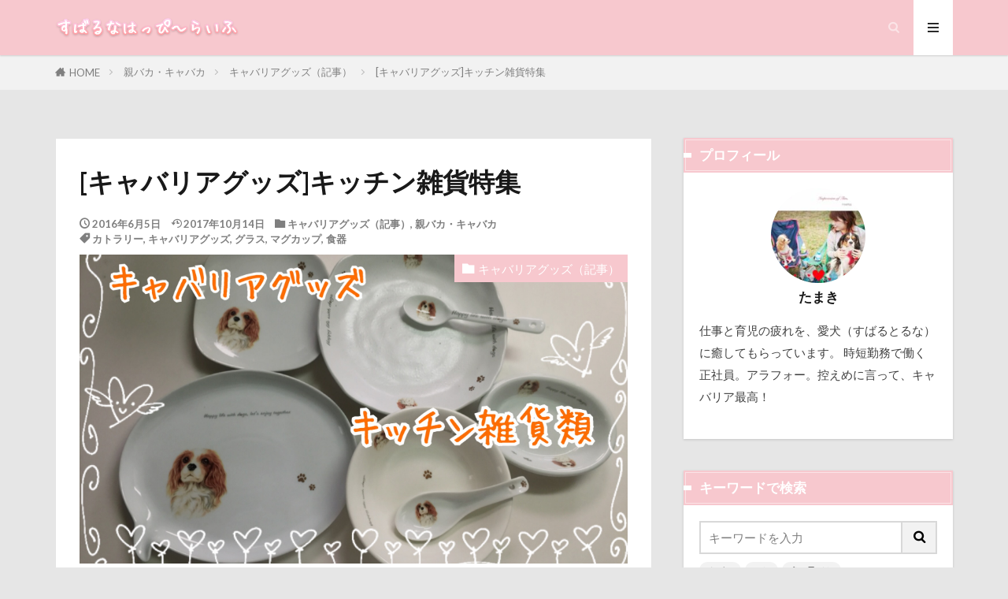

--- FILE ---
content_type: text/html; charset=UTF-8
request_url: https://subaluna.com/cavalierkitchengoods/
body_size: 52600
content:

<!DOCTYPE html>

<html lang="ja" prefix="og: http://ogp.me/ns#" class="t-html 
t-middle t-middle-pc">

<head prefix="og: http://ogp.me/ns# fb: http://ogp.me/ns/fb# article: http://ogp.me/ns/article#">
<meta charset="UTF-8">
<title>[キャバリアグッズ]キッチン雑貨特集│すばるなはっぴ～らいふ</title>
<meta name='robots' content='max-image-preview:large' />
		<style>img:is([sizes="auto" i], [sizes^="auto," i]) { contain-intrinsic-size: 3000px 1500px }</style>
				<style>
			.lazyload,
			.lazyloading {
				max-width: 100%;
			}
		</style>
				<!-- This site uses the Google Analytics by ExactMetrics plugin v7.25.0 - Using Analytics tracking - https://www.exactmetrics.com/ -->
							<script src="//www.googletagmanager.com/gtag/js?id=G-KB5LEB43NQ"  data-cfasync="false" data-wpfc-render="false" type="text/javascript" async></script>
			<script data-cfasync="false" data-wpfc-render="false" type="text/javascript">
				var em_version = '7.25.0';
				var em_track_user = true;
				var em_no_track_reason = '';
								var ExactMetricsDefaultLocations = {"page_location":"https:\/\/subaluna.com\/cavalierkitchengoods\/"};
				if ( typeof ExactMetricsPrivacyGuardFilter === 'function' ) {
					var ExactMetricsLocations = (typeof ExactMetricsExcludeQuery === 'object') ? ExactMetricsPrivacyGuardFilter( ExactMetricsExcludeQuery ) : ExactMetricsPrivacyGuardFilter( ExactMetricsDefaultLocations );
				} else {
					var ExactMetricsLocations = (typeof ExactMetricsExcludeQuery === 'object') ? ExactMetricsExcludeQuery : ExactMetricsDefaultLocations;
				}

								var disableStrs = [
										'ga-disable-G-KB5LEB43NQ',
									];

				/* Function to detect opted out users */
				function __gtagTrackerIsOptedOut() {
					for (var index = 0; index < disableStrs.length; index++) {
						if (document.cookie.indexOf(disableStrs[index] + '=true') > -1) {
							return true;
						}
					}

					return false;
				}

				/* Disable tracking if the opt-out cookie exists. */
				if (__gtagTrackerIsOptedOut()) {
					for (var index = 0; index < disableStrs.length; index++) {
						window[disableStrs[index]] = true;
					}
				}

				/* Opt-out function */
				function __gtagTrackerOptout() {
					for (var index = 0; index < disableStrs.length; index++) {
						document.cookie = disableStrs[index] + '=true; expires=Thu, 31 Dec 2099 23:59:59 UTC; path=/';
						window[disableStrs[index]] = true;
					}
				}

				if ('undefined' === typeof gaOptout) {
					function gaOptout() {
						__gtagTrackerOptout();
					}
				}
								window.dataLayer = window.dataLayer || [];

				window.ExactMetricsDualTracker = {
					helpers: {},
					trackers: {},
				};
				if (em_track_user) {
					function __gtagDataLayer() {
						dataLayer.push(arguments);
					}

					function __gtagTracker(type, name, parameters) {
						if (!parameters) {
							parameters = {};
						}

						if (parameters.send_to) {
							__gtagDataLayer.apply(null, arguments);
							return;
						}

						if (type === 'event') {
														parameters.send_to = exactmetrics_frontend.v4_id;
							var hookName = name;
							if (typeof parameters['event_category'] !== 'undefined') {
								hookName = parameters['event_category'] + ':' + name;
							}

							if (typeof ExactMetricsDualTracker.trackers[hookName] !== 'undefined') {
								ExactMetricsDualTracker.trackers[hookName](parameters);
							} else {
								__gtagDataLayer('event', name, parameters);
							}
							
						} else {
							__gtagDataLayer.apply(null, arguments);
						}
					}

					__gtagTracker('js', new Date());
					__gtagTracker('set', {
						'developer_id.dNDMyYj': true,
											});
					if ( ExactMetricsLocations.page_location ) {
						__gtagTracker('set', ExactMetricsLocations);
					}
										__gtagTracker('config', 'G-KB5LEB43NQ', {"forceSSL":"true","link_attribution":"true"} );
															window.gtag = __gtagTracker;										(function () {
						/* https://developers.google.com/analytics/devguides/collection/analyticsjs/ */
						/* ga and __gaTracker compatibility shim. */
						var noopfn = function () {
							return null;
						};
						var newtracker = function () {
							return new Tracker();
						};
						var Tracker = function () {
							return null;
						};
						var p = Tracker.prototype;
						p.get = noopfn;
						p.set = noopfn;
						p.send = function () {
							var args = Array.prototype.slice.call(arguments);
							args.unshift('send');
							__gaTracker.apply(null, args);
						};
						var __gaTracker = function () {
							var len = arguments.length;
							if (len === 0) {
								return;
							}
							var f = arguments[len - 1];
							if (typeof f !== 'object' || f === null || typeof f.hitCallback !== 'function') {
								if ('send' === arguments[0]) {
									var hitConverted, hitObject = false, action;
									if ('event' === arguments[1]) {
										if ('undefined' !== typeof arguments[3]) {
											hitObject = {
												'eventAction': arguments[3],
												'eventCategory': arguments[2],
												'eventLabel': arguments[4],
												'value': arguments[5] ? arguments[5] : 1,
											}
										}
									}
									if ('pageview' === arguments[1]) {
										if ('undefined' !== typeof arguments[2]) {
											hitObject = {
												'eventAction': 'page_view',
												'page_path': arguments[2],
											}
										}
									}
									if (typeof arguments[2] === 'object') {
										hitObject = arguments[2];
									}
									if (typeof arguments[5] === 'object') {
										Object.assign(hitObject, arguments[5]);
									}
									if ('undefined' !== typeof arguments[1].hitType) {
										hitObject = arguments[1];
										if ('pageview' === hitObject.hitType) {
											hitObject.eventAction = 'page_view';
										}
									}
									if (hitObject) {
										action = 'timing' === arguments[1].hitType ? 'timing_complete' : hitObject.eventAction;
										hitConverted = mapArgs(hitObject);
										__gtagTracker('event', action, hitConverted);
									}
								}
								return;
							}

							function mapArgs(args) {
								var arg, hit = {};
								var gaMap = {
									'eventCategory': 'event_category',
									'eventAction': 'event_action',
									'eventLabel': 'event_label',
									'eventValue': 'event_value',
									'nonInteraction': 'non_interaction',
									'timingCategory': 'event_category',
									'timingVar': 'name',
									'timingValue': 'value',
									'timingLabel': 'event_label',
									'page': 'page_path',
									'location': 'page_location',
									'title': 'page_title',
									'referrer' : 'page_referrer',
								};
								for (arg in args) {
																		if (!(!args.hasOwnProperty(arg) || !gaMap.hasOwnProperty(arg))) {
										hit[gaMap[arg]] = args[arg];
									} else {
										hit[arg] = args[arg];
									}
								}
								return hit;
							}

							try {
								f.hitCallback();
							} catch (ex) {
							}
						};
						__gaTracker.create = newtracker;
						__gaTracker.getByName = newtracker;
						__gaTracker.getAll = function () {
							return [];
						};
						__gaTracker.remove = noopfn;
						__gaTracker.loaded = true;
						window['__gaTracker'] = __gaTracker;
					})();
									} else {
										console.log("");
					(function () {
						function __gtagTracker() {
							return null;
						}

						window['__gtagTracker'] = __gtagTracker;
						window['gtag'] = __gtagTracker;
					})();
									}
			</script>
				<!-- / Google Analytics by ExactMetrics -->
		<link rel='stylesheet' id='dashicons-css' href='https://subaluna.com/wp-includes/css/dashicons.min.css?ver=8d1a1d1b5b32aa757401b224d6923e83' type='text/css' media='all' />
<link rel='stylesheet' id='thickbox-css' href='https://subaluna.com/wp-includes/js/thickbox/thickbox.css?ver=8d1a1d1b5b32aa757401b224d6923e83' type='text/css' media='all' />
<link rel='stylesheet' id='wp-block-library-css' href='https://subaluna.com/wp-includes/css/dist/block-library/style.min.css?ver=8d1a1d1b5b32aa757401b224d6923e83' type='text/css' media='all' />
<style id='rinkerg-gutenberg-rinker-style-inline-css' type='text/css'>
.wp-block-create-block-block{background-color:#21759b;color:#fff;padding:2px}

</style>
<style id='classic-theme-styles-inline-css' type='text/css'>
/*! This file is auto-generated */
.wp-block-button__link{color:#fff;background-color:#32373c;border-radius:9999px;box-shadow:none;text-decoration:none;padding:calc(.667em + 2px) calc(1.333em + 2px);font-size:1.125em}.wp-block-file__button{background:#32373c;color:#fff;text-decoration:none}
</style>
<style id='global-styles-inline-css' type='text/css'>
body{--wp--preset--color--black: #000000;--wp--preset--color--cyan-bluish-gray: #abb8c3;--wp--preset--color--white: #ffffff;--wp--preset--color--pale-pink: #f78da7;--wp--preset--color--vivid-red: #cf2e2e;--wp--preset--color--luminous-vivid-orange: #ff6900;--wp--preset--color--luminous-vivid-amber: #fcb900;--wp--preset--color--light-green-cyan: #7bdcb5;--wp--preset--color--vivid-green-cyan: #00d084;--wp--preset--color--pale-cyan-blue: #8ed1fc;--wp--preset--color--vivid-cyan-blue: #0693e3;--wp--preset--color--vivid-purple: #9b51e0;--wp--preset--gradient--vivid-cyan-blue-to-vivid-purple: linear-gradient(135deg,rgba(6,147,227,1) 0%,rgb(155,81,224) 100%);--wp--preset--gradient--light-green-cyan-to-vivid-green-cyan: linear-gradient(135deg,rgb(122,220,180) 0%,rgb(0,208,130) 100%);--wp--preset--gradient--luminous-vivid-amber-to-luminous-vivid-orange: linear-gradient(135deg,rgba(252,185,0,1) 0%,rgba(255,105,0,1) 100%);--wp--preset--gradient--luminous-vivid-orange-to-vivid-red: linear-gradient(135deg,rgba(255,105,0,1) 0%,rgb(207,46,46) 100%);--wp--preset--gradient--very-light-gray-to-cyan-bluish-gray: linear-gradient(135deg,rgb(238,238,238) 0%,rgb(169,184,195) 100%);--wp--preset--gradient--cool-to-warm-spectrum: linear-gradient(135deg,rgb(74,234,220) 0%,rgb(151,120,209) 20%,rgb(207,42,186) 40%,rgb(238,44,130) 60%,rgb(251,105,98) 80%,rgb(254,248,76) 100%);--wp--preset--gradient--blush-light-purple: linear-gradient(135deg,rgb(255,206,236) 0%,rgb(152,150,240) 100%);--wp--preset--gradient--blush-bordeaux: linear-gradient(135deg,rgb(254,205,165) 0%,rgb(254,45,45) 50%,rgb(107,0,62) 100%);--wp--preset--gradient--luminous-dusk: linear-gradient(135deg,rgb(255,203,112) 0%,rgb(199,81,192) 50%,rgb(65,88,208) 100%);--wp--preset--gradient--pale-ocean: linear-gradient(135deg,rgb(255,245,203) 0%,rgb(182,227,212) 50%,rgb(51,167,181) 100%);--wp--preset--gradient--electric-grass: linear-gradient(135deg,rgb(202,248,128) 0%,rgb(113,206,126) 100%);--wp--preset--gradient--midnight: linear-gradient(135deg,rgb(2,3,129) 0%,rgb(40,116,252) 100%);--wp--preset--font-size--small: 13px;--wp--preset--font-size--medium: 20px;--wp--preset--font-size--large: 36px;--wp--preset--font-size--x-large: 42px;--wp--preset--spacing--20: 0.44rem;--wp--preset--spacing--30: 0.67rem;--wp--preset--spacing--40: 1rem;--wp--preset--spacing--50: 1.5rem;--wp--preset--spacing--60: 2.25rem;--wp--preset--spacing--70: 3.38rem;--wp--preset--spacing--80: 5.06rem;--wp--preset--shadow--natural: 6px 6px 9px rgba(0, 0, 0, 0.2);--wp--preset--shadow--deep: 12px 12px 50px rgba(0, 0, 0, 0.4);--wp--preset--shadow--sharp: 6px 6px 0px rgba(0, 0, 0, 0.2);--wp--preset--shadow--outlined: 6px 6px 0px -3px rgba(255, 255, 255, 1), 6px 6px rgba(0, 0, 0, 1);--wp--preset--shadow--crisp: 6px 6px 0px rgba(0, 0, 0, 1);}:where(.is-layout-flex){gap: 0.5em;}:where(.is-layout-grid){gap: 0.5em;}body .is-layout-flow > .alignleft{float: left;margin-inline-start: 0;margin-inline-end: 2em;}body .is-layout-flow > .alignright{float: right;margin-inline-start: 2em;margin-inline-end: 0;}body .is-layout-flow > .aligncenter{margin-left: auto !important;margin-right: auto !important;}body .is-layout-constrained > .alignleft{float: left;margin-inline-start: 0;margin-inline-end: 2em;}body .is-layout-constrained > .alignright{float: right;margin-inline-start: 2em;margin-inline-end: 0;}body .is-layout-constrained > .aligncenter{margin-left: auto !important;margin-right: auto !important;}body .is-layout-constrained > :where(:not(.alignleft):not(.alignright):not(.alignfull)){max-width: var(--wp--style--global--content-size);margin-left: auto !important;margin-right: auto !important;}body .is-layout-constrained > .alignwide{max-width: var(--wp--style--global--wide-size);}body .is-layout-flex{display: flex;}body .is-layout-flex{flex-wrap: wrap;align-items: center;}body .is-layout-flex > *{margin: 0;}body .is-layout-grid{display: grid;}body .is-layout-grid > *{margin: 0;}:where(.wp-block-columns.is-layout-flex){gap: 2em;}:where(.wp-block-columns.is-layout-grid){gap: 2em;}:where(.wp-block-post-template.is-layout-flex){gap: 1.25em;}:where(.wp-block-post-template.is-layout-grid){gap: 1.25em;}.has-black-color{color: var(--wp--preset--color--black) !important;}.has-cyan-bluish-gray-color{color: var(--wp--preset--color--cyan-bluish-gray) !important;}.has-white-color{color: var(--wp--preset--color--white) !important;}.has-pale-pink-color{color: var(--wp--preset--color--pale-pink) !important;}.has-vivid-red-color{color: var(--wp--preset--color--vivid-red) !important;}.has-luminous-vivid-orange-color{color: var(--wp--preset--color--luminous-vivid-orange) !important;}.has-luminous-vivid-amber-color{color: var(--wp--preset--color--luminous-vivid-amber) !important;}.has-light-green-cyan-color{color: var(--wp--preset--color--light-green-cyan) !important;}.has-vivid-green-cyan-color{color: var(--wp--preset--color--vivid-green-cyan) !important;}.has-pale-cyan-blue-color{color: var(--wp--preset--color--pale-cyan-blue) !important;}.has-vivid-cyan-blue-color{color: var(--wp--preset--color--vivid-cyan-blue) !important;}.has-vivid-purple-color{color: var(--wp--preset--color--vivid-purple) !important;}.has-black-background-color{background-color: var(--wp--preset--color--black) !important;}.has-cyan-bluish-gray-background-color{background-color: var(--wp--preset--color--cyan-bluish-gray) !important;}.has-white-background-color{background-color: var(--wp--preset--color--white) !important;}.has-pale-pink-background-color{background-color: var(--wp--preset--color--pale-pink) !important;}.has-vivid-red-background-color{background-color: var(--wp--preset--color--vivid-red) !important;}.has-luminous-vivid-orange-background-color{background-color: var(--wp--preset--color--luminous-vivid-orange) !important;}.has-luminous-vivid-amber-background-color{background-color: var(--wp--preset--color--luminous-vivid-amber) !important;}.has-light-green-cyan-background-color{background-color: var(--wp--preset--color--light-green-cyan) !important;}.has-vivid-green-cyan-background-color{background-color: var(--wp--preset--color--vivid-green-cyan) !important;}.has-pale-cyan-blue-background-color{background-color: var(--wp--preset--color--pale-cyan-blue) !important;}.has-vivid-cyan-blue-background-color{background-color: var(--wp--preset--color--vivid-cyan-blue) !important;}.has-vivid-purple-background-color{background-color: var(--wp--preset--color--vivid-purple) !important;}.has-black-border-color{border-color: var(--wp--preset--color--black) !important;}.has-cyan-bluish-gray-border-color{border-color: var(--wp--preset--color--cyan-bluish-gray) !important;}.has-white-border-color{border-color: var(--wp--preset--color--white) !important;}.has-pale-pink-border-color{border-color: var(--wp--preset--color--pale-pink) !important;}.has-vivid-red-border-color{border-color: var(--wp--preset--color--vivid-red) !important;}.has-luminous-vivid-orange-border-color{border-color: var(--wp--preset--color--luminous-vivid-orange) !important;}.has-luminous-vivid-amber-border-color{border-color: var(--wp--preset--color--luminous-vivid-amber) !important;}.has-light-green-cyan-border-color{border-color: var(--wp--preset--color--light-green-cyan) !important;}.has-vivid-green-cyan-border-color{border-color: var(--wp--preset--color--vivid-green-cyan) !important;}.has-pale-cyan-blue-border-color{border-color: var(--wp--preset--color--pale-cyan-blue) !important;}.has-vivid-cyan-blue-border-color{border-color: var(--wp--preset--color--vivid-cyan-blue) !important;}.has-vivid-purple-border-color{border-color: var(--wp--preset--color--vivid-purple) !important;}.has-vivid-cyan-blue-to-vivid-purple-gradient-background{background: var(--wp--preset--gradient--vivid-cyan-blue-to-vivid-purple) !important;}.has-light-green-cyan-to-vivid-green-cyan-gradient-background{background: var(--wp--preset--gradient--light-green-cyan-to-vivid-green-cyan) !important;}.has-luminous-vivid-amber-to-luminous-vivid-orange-gradient-background{background: var(--wp--preset--gradient--luminous-vivid-amber-to-luminous-vivid-orange) !important;}.has-luminous-vivid-orange-to-vivid-red-gradient-background{background: var(--wp--preset--gradient--luminous-vivid-orange-to-vivid-red) !important;}.has-very-light-gray-to-cyan-bluish-gray-gradient-background{background: var(--wp--preset--gradient--very-light-gray-to-cyan-bluish-gray) !important;}.has-cool-to-warm-spectrum-gradient-background{background: var(--wp--preset--gradient--cool-to-warm-spectrum) !important;}.has-blush-light-purple-gradient-background{background: var(--wp--preset--gradient--blush-light-purple) !important;}.has-blush-bordeaux-gradient-background{background: var(--wp--preset--gradient--blush-bordeaux) !important;}.has-luminous-dusk-gradient-background{background: var(--wp--preset--gradient--luminous-dusk) !important;}.has-pale-ocean-gradient-background{background: var(--wp--preset--gradient--pale-ocean) !important;}.has-electric-grass-gradient-background{background: var(--wp--preset--gradient--electric-grass) !important;}.has-midnight-gradient-background{background: var(--wp--preset--gradient--midnight) !important;}.has-small-font-size{font-size: var(--wp--preset--font-size--small) !important;}.has-medium-font-size{font-size: var(--wp--preset--font-size--medium) !important;}.has-large-font-size{font-size: var(--wp--preset--font-size--large) !important;}.has-x-large-font-size{font-size: var(--wp--preset--font-size--x-large) !important;}
.wp-block-navigation a:where(:not(.wp-element-button)){color: inherit;}
:where(.wp-block-post-template.is-layout-flex){gap: 1.25em;}:where(.wp-block-post-template.is-layout-grid){gap: 1.25em;}
:where(.wp-block-columns.is-layout-flex){gap: 2em;}:where(.wp-block-columns.is-layout-grid){gap: 2em;}
.wp-block-pullquote{font-size: 1.5em;line-height: 1.6;}
</style>
<link rel='stylesheet' id='ppress-frontend-css' href='https://subaluna.com/wp-content/plugins/wp-user-avatar/assets/css/frontend.min.css?ver=4.16.8' type='text/css' media='all' />
<link rel='stylesheet' id='ppress-flatpickr-css' href='https://subaluna.com/wp-content/plugins/wp-user-avatar/assets/flatpickr/flatpickr.min.css?ver=4.16.8' type='text/css' media='all' />
<link rel='stylesheet' id='ppress-select2-css' href='https://subaluna.com/wp-content/plugins/wp-user-avatar/assets/select2/select2.min.css?ver=8d1a1d1b5b32aa757401b224d6923e83' type='text/css' media='all' />
<link rel='stylesheet' id='yyi_rinker_stylesheet-css' href='https://subaluna.com/wp-content/plugins/yyi-rinker/css/style.css?v=1.10.2&#038;ver=6.4.7' type='text/css' media='all' />
<script type="text/javascript" src="https://subaluna.com/wp-includes/js/jquery/jquery.min.js?ver=3.7.1" id="jquery-core-js"></script>
<script type="text/javascript" src="https://subaluna.com/wp-includes/js/jquery/jquery-migrate.min.js?ver=3.4.1" id="jquery-migrate-js"></script>
<script type="text/javascript" src="https://subaluna.com/wp-content/plugins/google-analytics-dashboard-for-wp/assets/js/frontend-gtag.min.js?ver=7.25.0" id="exactmetrics-frontend-script-js"></script>
<script data-cfasync="false" data-wpfc-render="false" type="text/javascript" id='exactmetrics-frontend-script-js-extra'>/* <![CDATA[ */
var exactmetrics_frontend = {"js_events_tracking":"true","download_extensions":"zip,mp3,mpeg,pdf,docx,pptx,xlsx,rar","inbound_paths":"[{\"path\":\"\\\/go\\\/\",\"label\":\"affiliate\"},{\"path\":\"\\\/recommend\\\/\",\"label\":\"affiliate\"}]","home_url":"https:\/\/subaluna.com","hash_tracking":"false","v4_id":"G-KB5LEB43NQ"};/* ]]> */
</script>
<script type="text/javascript" src="https://subaluna.com/wp-content/plugins/wp-user-avatar/assets/flatpickr/flatpickr.min.js?ver=4.16.8" id="ppress-flatpickr-js"></script>
<script type="text/javascript" src="https://subaluna.com/wp-content/plugins/wp-user-avatar/assets/select2/select2.min.js?ver=4.16.8" id="ppress-select2-js"></script>
<script type="text/javascript" src="https://subaluna.com/wp-content/plugins/yyi-rinker/js/event-tracking.js?v=1.10.2" id="yyi_rinker_event_tracking_script-js"></script>
<link rel="https://api.w.org/" href="https://subaluna.com/wp-json/" /><link rel="alternate" type="application/json" href="https://subaluna.com/wp-json/wp/v2/posts/10825" /><link rel="alternate" type="application/json+oembed" href="https://subaluna.com/wp-json/oembed/1.0/embed?url=https%3A%2F%2Fsubaluna.com%2Fcavalierkitchengoods%2F" />
<link rel="alternate" type="text/xml+oembed" href="https://subaluna.com/wp-json/oembed/1.0/embed?url=https%3A%2F%2Fsubaluna.com%2Fcavalierkitchengoods%2F&#038;format=xml" />
		<script>
			document.documentElement.className = document.documentElement.className.replace('no-js', 'js');
		</script>
				<style>
			.no-js img.lazyload {
				display: none;
			}

			figure.wp-block-image img.lazyloading {
				min-width: 150px;
			}

			.lazyload,
			.lazyloading {
				--smush-placeholder-width: 100px;
				--smush-placeholder-aspect-ratio: 1/1;
				width: var(--smush-image-width, var(--smush-placeholder-width)) !important;
				aspect-ratio: var(--smush-image-aspect-ratio, var(--smush-placeholder-aspect-ratio)) !important;
			}

						.lazyload, .lazyloading {
				opacity: 0;
			}

			.lazyloaded {
				opacity: 1;
				transition: opacity 400ms;
				transition-delay: 0ms;
			}

					</style>
		<script async custom-element="amp-link-rewriter" src="https://cdn.ampproject.org/v0/amp-link-rewriter-0.1.js"></script><style>
.yyi-rinker-images {
    display: flex;
    justify-content: center;
    align-items: center;
    position: relative;

}
div.yyi-rinker-image img.yyi-rinker-main-img.hidden {
    display: none;
}

.yyi-rinker-images-arrow {
    cursor: pointer;
    position: absolute;
    top: 50%;
    display: block;
    margin-top: -11px;
    opacity: 0.6;
    width: 22px;
}

.yyi-rinker-images-arrow-left{
    left: -10px;
}
.yyi-rinker-images-arrow-right{
    right: -10px;
}

.yyi-rinker-images-arrow-left.hidden {
    display: none;
}

.yyi-rinker-images-arrow-right.hidden {
    display: none;
}
div.yyi-rinker-contents.yyi-rinker-design-tate  div.yyi-rinker-box{
    flex-direction: column;
}

div.yyi-rinker-contents.yyi-rinker-design-slim div.yyi-rinker-box .yyi-rinker-links {
    flex-direction: column;
}

div.yyi-rinker-contents.yyi-rinker-design-slim div.yyi-rinker-info {
    width: 100%;
}

div.yyi-rinker-contents.yyi-rinker-design-slim .yyi-rinker-title {
    text-align: center;
}

div.yyi-rinker-contents.yyi-rinker-design-slim .yyi-rinker-links {
    text-align: center;
}
div.yyi-rinker-contents.yyi-rinker-design-slim .yyi-rinker-image {
    margin: auto;
}

div.yyi-rinker-contents.yyi-rinker-design-slim div.yyi-rinker-info ul.yyi-rinker-links li {
	align-self: stretch;
}
div.yyi-rinker-contents.yyi-rinker-design-slim div.yyi-rinker-box div.yyi-rinker-info {
	padding: 0;
}
div.yyi-rinker-contents.yyi-rinker-design-slim div.yyi-rinker-box {
	flex-direction: column;
	padding: 14px 5px 0;
}

.yyi-rinker-design-slim div.yyi-rinker-box div.yyi-rinker-info {
	text-align: center;
}

.yyi-rinker-design-slim div.price-box span.price {
	display: block;
}

div.yyi-rinker-contents.yyi-rinker-design-slim div.yyi-rinker-info div.yyi-rinker-title a{
	font-size:16px;
}

div.yyi-rinker-contents.yyi-rinker-design-slim ul.yyi-rinker-links li.amazonkindlelink:before,  div.yyi-rinker-contents.yyi-rinker-design-slim ul.yyi-rinker-links li.amazonlink:before,  div.yyi-rinker-contents.yyi-rinker-design-slim ul.yyi-rinker-links li.rakutenlink:before,  div.yyi-rinker-contents.yyi-rinker-design-slim ul.yyi-rinker-links li.yahoolink:before {
	font-size:12px;
}

div.yyi-rinker-contents.yyi-rinker-design-slim ul.yyi-rinker-links li a {
	font-size: 13px;
}
.entry-content ul.yyi-rinker-links li {
	padding: 0;
}

div.yyi-rinker-contents .yyi-rinker-attention.attention_desing_right_ribbon {
    width: 89px;
    height: 91px;
    position: absolute;
    top: -1px;
    right: -1px;
    left: auto;
    overflow: hidden;
}

div.yyi-rinker-contents .yyi-rinker-attention.attention_desing_right_ribbon span {
    display: inline-block;
    width: 146px;
    position: absolute;
    padding: 4px 0;
    left: -13px;
    top: 12px;
    text-align: center;
    font-size: 12px;
    line-height: 24px;
    -webkit-transform: rotate(45deg);
    transform: rotate(45deg);
    box-shadow: 0 1px 3px rgba(0, 0, 0, 0.2);
}

div.yyi-rinker-contents .yyi-rinker-attention.attention_desing_right_ribbon {
    background: none;
}
.yyi-rinker-attention.attention_desing_right_ribbon .yyi-rinker-attention-after,
.yyi-rinker-attention.attention_desing_right_ribbon .yyi-rinker-attention-before{
display:none;
}
div.yyi-rinker-use-right_ribbon div.yyi-rinker-title {
    margin-right: 2rem;
}

				</style><link rel="amphtml" href="https://subaluna.com/cavalierkitchengoods/?type=AMP">
<link class="css-async" rel href="https://subaluna.com/wp-content/themes/the-thor/css/icon.min.css">
<link class="css-async" rel href="https://fonts.googleapis.com/css?family=Lato:100,300,400,700,900">
<link class="css-async" rel href="https://fonts.googleapis.com/css?family=Fjalla+One">
<link class="css-async" rel href="https://fonts.googleapis.com/css?family=Noto+Sans+JP:100,200,300,400,500,600,700,800,900">
<link rel="stylesheet" href="https://subaluna.com/wp-content/themes/the-thor/style.min.css">
<link class="css-async" rel href="https://subaluna.com/wp-content/themes/the-thor-child/style-user.css?1633669365">
<link rel="manifest" href="https://subaluna.com/wp-content/themes/the-thor/js/manifest.json">
<link rel="canonical" href="https://subaluna.com/cavalierkitchengoods/" />
<script src="https://ajax.googleapis.com/ajax/libs/jquery/1.12.4/jquery.min.js"></script>
<meta http-equiv="X-UA-Compatible" content="IE=edge">
<meta name="viewport" content="width=device-width, initial-scale=1, viewport-fit=cover"/>
<style>
.widget.widget_nav_menu ul.menu{border-color: rgba(247,200,206,0.15);}.widget.widget_nav_menu ul.menu li{border-color: rgba(247,200,206,0.75);}.widget.widget_nav_menu ul.menu .sub-menu li{border-color: rgba(247,200,206,0.15);}.widget.widget_nav_menu ul.menu .sub-menu li .sub-menu li:first-child{border-color: rgba(247,200,206,0.15);}.widget.widget_nav_menu ul.menu li a:hover{background-color: rgba(247,200,206,0.75);}.widget.widget_nav_menu ul.menu .current-menu-item > a{background-color: rgba(247,200,206,0.75);}.widget.widget_nav_menu ul.menu li .sub-menu li a:before {color:#f7c8ce;}.widget.widget_nav_menu ul.menu li a{background-color:#f7c8ce;}.widget.widget_nav_menu ul.menu .sub-menu a:hover{color:#f7c8ce;}.widget.widget_nav_menu ul.menu .sub-menu .current-menu-item a{color:#f7c8ce;}.widget.widget_categories ul{border-color: rgba(247,200,206,0.15);}.widget.widget_categories ul li{border-color: rgba(247,200,206,0.75);}.widget.widget_categories ul .children li{border-color: rgba(247,200,206,0.15);}.widget.widget_categories ul .children li .children li:first-child{border-color: rgba(247,200,206,0.15);}.widget.widget_categories ul li a:hover{background-color: rgba(247,200,206,0.75);}.widget.widget_categories ul .current-menu-item > a{background-color: rgba(247,200,206,0.75);}.widget.widget_categories ul li .children li a:before {color:#f7c8ce;}.widget.widget_categories ul li a{background-color:#f7c8ce;}.widget.widget_categories ul .children a:hover{color:#f7c8ce;}.widget.widget_categories ul .children .current-menu-item a{color:#f7c8ce;}.widgetSearch__input:hover{border-color:#f7c8ce;}.widgetCatTitle{background-color:#f7c8ce;}.widgetCatTitle__inner{background-color:#f7c8ce;}.widgetSearch__submit:hover{background-color:#f7c8ce;}.widgetProfile__sns{background-color:#f7c8ce;}.widget.widget_calendar .calendar_wrap tbody a:hover{background-color:#f7c8ce;}.widget ul li a:hover{color:#f7c8ce;}.widget.widget_rss .rsswidget:hover{color:#f7c8ce;}.widget.widget_tag_cloud a:hover{background-color:#f7c8ce;}.widget select:hover{border-color:#f7c8ce;}.widgetSearch__checkLabel:hover:after{border-color:#f7c8ce;}.widgetSearch__check:checked .widgetSearch__checkLabel:before, .widgetSearch__check:checked + .widgetSearch__checkLabel:before{border-color:#f7c8ce;}.widgetTab__item.current{border-top-color:#f7c8ce;}.widgetTab__item:hover{border-top-color:#f7c8ce;}.searchHead__title{background-color:#f7c8ce;}.searchHead__submit:hover{color:#f7c8ce;}.menuBtn__close:hover{color:#f7c8ce;}.menuBtn__link:hover{color:#f7c8ce;}@media only screen and (min-width: 992px){.menuBtn__link {background-color:#f7c8ce;}}.t-headerCenter .menuBtn__link:hover{color:#f7c8ce;}.searchBtn__close:hover{color:#f7c8ce;}.searchBtn__link:hover{color:#f7c8ce;}.breadcrumb__item a:hover{color:#f7c8ce;}.pager__item{color:#f7c8ce;}.pager__item:hover, .pager__item-current{background-color:#f7c8ce; color:#fff;}.page-numbers{color:#f7c8ce;}.page-numbers:hover, .page-numbers.current{background-color:#f7c8ce; color:#fff;}.pagePager__item{color:#f7c8ce;}.pagePager__item:hover, .pagePager__item-current{background-color:#f7c8ce; color:#fff;}.heading a:hover{color:#f7c8ce;}.eyecatch__cat{background-color:#f7c8ce;}.the__category{background-color:#f7c8ce;}.dateList__item a:hover{color:#f7c8ce;}.controllerFooter__item:last-child{background-color:#f7c8ce;}.controllerFooter__close{background-color:#f7c8ce;}.bottomFooter__topBtn{background-color:#f7c8ce;}.mask-color{background-color:#f7c8ce;}.mask-colorgray{background-color:#f7c8ce;}.pickup3__item{background-color:#f7c8ce;}.categoryBox__title{color:#f7c8ce;}.comments__list .comment-meta{background-color:#f7c8ce;}.comment-respond .submit{background-color:#f7c8ce;}.prevNext__pop{background-color:#f7c8ce;}.swiper-pagination-bullet-active{background-color:#f7c8ce;}.swiper-slider .swiper-button-next, .swiper-slider .swiper-container-rtl .swiper-button-prev, .swiper-slider .swiper-button-prev, .swiper-slider .swiper-container-rtl .swiper-button-next	{background-color:#f7c8ce;}body{background:#e6e6e6;}.t-headerColor .l-header{background-color:#f7c8ce;}.t-headerColor .globalNavi::before{background: -webkit-gradient(linear,left top,right top,color-stop(0%,rgba(255,255,255,0)),color-stop(100%,#f7c8ce));}.t-headerColor .subNavi__link-pickup:hover{color:#f7c8ce;}.snsFooter{background-color:#f7c8ce}.widget-main .heading.heading-widget{background-color:#f7c8ce}.widget-main .heading.heading-widgetsimple{background-color:#f7c8ce}.widget-main .heading.heading-widgetsimplewide{background-color:#f7c8ce}.widget-main .heading.heading-widgetwide{background-color:#f7c8ce}.widget-main .heading.heading-widgetbottom:before{border-color:#f7c8ce}.widget-main .heading.heading-widgetborder{border-color:#f7c8ce}.widget-main .heading.heading-widgetborder::before,.widget-main .heading.heading-widgetborder::after{background-color:#f7c8ce}.widget-side .heading.heading-widget{background-color:#f7c8ce}.widget-side .heading.heading-widgetsimple{background-color:#f7c8ce}.widget-side .heading.heading-widgetsimplewide{background-color:#f7c8ce}.widget-side .heading.heading-widgetwide{background-color:#f7c8ce}.widget-side .heading.heading-widgetbottom:before{border-color:#f7c8ce}.widget-side .heading.heading-widgetborder{border-color:#f7c8ce}.widget-side .heading.heading-widgetborder::before,.widget-side .heading.heading-widgetborder::after{background-color:#f7c8ce}.widget-foot .heading.heading-widget{background-color:#f7c8ce}.widget-foot .heading.heading-widgetsimple{background-color:#f7c8ce}.widget-foot .heading.heading-widgetsimplewide{background-color:#f7c8ce}.widget-foot .heading.heading-widgetwide{background-color:#f7c8ce}.widget-foot .heading.heading-widgetbottom:before{border-color:#f7c8ce}.widget-foot .heading.heading-widgetborder{border-color:#f7c8ce}.widget-foot .heading.heading-widgetborder::before,.widget-foot .heading.heading-widgetborder::after{background-color:#f7c8ce}.widget-menu .heading.heading-widget{background-color:#f7c8ce}.widget-menu .heading.heading-widgetsimple{background-color:#f7c8ce}.widget-menu .heading.heading-widgetsimplewide{background-color:#f7c8ce}.widget-menu .heading.heading-widgetwide{background-color:#f7c8ce}.widget-menu .heading.heading-widgetbottom:before{border-color:#f7c8ce}.widget-menu .heading.heading-widgetborder{border-color:#f7c8ce}.widget-menu .heading.heading-widgetborder::before,.widget-menu .heading.heading-widgetborder::after{background-color:#f7c8ce}.swiper-slider{height: 260px;}@media only screen and (min-width: 768px){.swiper-slider {height: 450px;}}.rankingBox__bg{background-color:#f7c8ce}.the__ribbon{background-color:#ef858c}.the__ribbon:after{border-left-color:#ef858c; border-right-color:#ef858c}.eyecatch__link.eyecatch__link-mask:hover::after {background-color: rgba(229,144,16,0.5);}.eyecatch__link.eyecatch__link-maskzoom:hover::after {background-color: rgba(229,144,16,0.5);}.eyecatch__link.eyecatch__link-maskzoomrotate:hover::after {background-color: rgba(229,144,16,0.5);}.eyecatch__link.eyecatch__link-mask:hover::after{content: "DETAIL";}.eyecatch__link.eyecatch__link-maskzoom:hover::after{content: "DETAIL";}.eyecatch__link.eyecatch__link-maskzoomrotate:hover::after{content: "DETAIL";}.content .balloon .balloon__img-left div {background-image:url("https://subaluna.com/wp-content/uploads/2021/10/youngwoman_42.png");}.content .balloon .balloon__img-right div {background-image:url("https://subaluna.com/wp-content/uploads/2021/10/subaru.png");}.content .afTagBox__btnDetail{background-color:#f7c8ce;}.widget .widgetAfTag__btnDetail{background-color:#f7c8ce;}.content .afTagBox__btnAf{background-color:#7ad330;}.widget .widgetAfTag__btnAf{background-color:#7ad330;}.content a{color:#0044cc;}.phrase a{color:#0044cc;}.content .sitemap li a:hover{color:#0044cc;}.content h2 a:hover,.content h3 a:hover,.content h4 a:hover,.content h5 a:hover{color:#0044cc;}.content ul.menu li a:hover{color:#0044cc;}.content .es-LiconBox:before{background-color:#a83f3f;}.content .es-LiconCircle:before{background-color:#a83f3f;}.content .es-BTiconBox:before{background-color:#a83f3f;}.content .es-BTiconCircle:before{background-color:#a83f3f;}.content .es-BiconObi{border-color:#a83f3f;}.content .es-BiconCorner:before{background-color:#a83f3f;}.content .es-BiconCircle:before{background-color:#a83f3f;}.content .es-BmarkHatena::before{background-color:#005293;}.content .es-BmarkExcl::before{background-color:#b60105;}.content .es-BmarkQ::before{background-color:#005293;}.content .es-BmarkQ::after{border-top-color:#005293;}.content .es-BmarkA::before{color:#b60105;}.content .es-BsubTradi::before{color:#ffffff;background-color:#b60105;border-color:#b60105;}.btn__link-primary{color:#ffffff; background-color:#dd9b9b;}.content .btn__link-primary{color:#ffffff; background-color:#dd9b9b;}.searchBtn__contentInner .btn__link-search{color:#ffffff; background-color:#dd9b9b;}.btn__link-secondary{color:#ffffff; background-color:#3f3f3f;}.content .btn__link-secondary{color:#ffffff; background-color:#3f3f3f;}.btn__link-search{color:#ffffff; background-color:#3f3f3f;}.btn__link-normal{color:#3f3f3f;}.content .btn__link-normal{color:#3f3f3f;}.btn__link-normal:hover{background-color:#3f3f3f;}.content .btn__link-normal:hover{background-color:#3f3f3f;}.comments__list .comment-reply-link{color:#3f3f3f;}.comments__list .comment-reply-link:hover{background-color:#3f3f3f;}@media only screen and (min-width: 992px){.subNavi__link-pickup{color:#3f3f3f;}}@media only screen and (min-width: 992px){.subNavi__link-pickup:hover{background-color:#3f3f3f;}}.partsH2-29 h2{color:#1f0408; background-color:#f7c8ce; box-shadow: 0px 0px 0px 5px #f7c8ce; border-color:#ffffff;}.partsH3-2 h3{color:#1f0408;}.partsH3-2 h3::after{border-color:#ed8593;}.partsH4-21 h4{color:#1f0408; background-color:#fadee2;}.content h5{color:#191919}.content ul > li::before{color:#dd9b9b;}.content ul{color:#191919;}.content ol > li::before{color:#a83f3f; border-color:#a83f3f;}.content ol > li > ol > li::before{background-color:#a83f3f; border-color:#a83f3f;}.content ol > li > ol > li > ol > li::before{color:#a83f3f; border-color:#a83f3f;}.content ol{color:#191919;}.content .balloon .balloon__text{color:#191919; background-color:#f2f2f2;}.content .balloon .balloon__text-left:before{border-left-color:#f2f2f2;}.content .balloon .balloon__text-right:before{border-right-color:#f2f2f2;}.content .balloon-boder .balloon__text{color:#191919; background-color:#ffffff;  border-color:#d8d8d8;}.content .balloon-boder .balloon__text-left:before{border-left-color:#d8d8d8;}.content .balloon-boder .balloon__text-left:after{border-left-color:#ffffff;}.content .balloon-boder .balloon__text-right:before{border-right-color:#d8d8d8;}.content .balloon-boder .balloon__text-right:after{border-right-color:#ffffff;}.content blockquote{color:#191919; background-color:#f2f2f2;}.content blockquote::before{color:#d8d8d8;}.content table{color:#191919; border-top-color:#E5E5E5; border-left-color:#E5E5E5;}.content table th{background:#7f7f7f; color:#ffffff; ;border-right-color:#E5E5E5; border-bottom-color:#E5E5E5;}.content table td{background:#ffffff; ;border-right-color:#E5E5E5; border-bottom-color:#E5E5E5;}.content table tr:nth-child(odd) td{background-color:#f2f2f2;}
</style>
<link rel="icon" href="https://subaluna.com/wp-content/uploads/2021/10/cropped-subaluna_pwa_512-32x32.png" sizes="32x32" />
<link rel="icon" href="https://subaluna.com/wp-content/uploads/2021/10/cropped-subaluna_pwa_512-192x192.png" sizes="192x192" />
<link rel="apple-touch-icon" href="https://subaluna.com/wp-content/uploads/2021/10/cropped-subaluna_pwa_512-180x180.png" />
<meta name="msapplication-TileImage" content="https://subaluna.com/wp-content/uploads/2021/10/cropped-subaluna_pwa_512-270x270.png" />
		<style type="text/css" id="wp-custom-css">
			/* ------------------------------------- */
/*          Rinker カスタマイズ          */
/* ------------------------------------- */

/* --------- 外枠 --------- */
div.yyi-rinker-contents {
    /*border: solid 1px #dbdbdb;*/ /* １重線 */
    border:double #CCC; /* ２重線 */
}

/* ------- 画像 ------- */
div.yyi-rinker-contents div.yyi-rinker-image {
    width: 30%;
}

/* ------- 商品情報 全体 ------- */
div.yyi-rinker-contents div.yyi-rinker-box div.yyi-rinker-info {
    margin-top: 0; /* 上の余白 */
}

/* --- 商品リンク タイトル --- */
div.yyi-rinker-contents div.yyi-rinker-title a {
    color: #3296d2; /* 文字色 */
}

/* --- クレジット＆価格 --- */
div.yyi-rinker-contents div.yyi-rinker-detail {
    margin-top: 0; /* 上の余白 */
}

/* ------- クレジット ------- */
div.yyi-rinker-contents div.yyi-rinker-detail .credit {
    margin-bottom: 5px; /* 下スペース */
    color: #999; /* 文字色 */
}
div.yyi-rinker-contents div.yyi-rinker-detail .credit a{
    /*text-decoration: none;*/ /* リンクの下線 */
    color: #2581B3; /* リンクの文字色 */
}

/* ------- ブランド ------- */
div.yyi-rinker-contents div.yyi-rinker-detail .brand {
    margin-top: 0; /* 上の余白 */
}

/* ------- 商品価格 ------- */
div.yyi-rinker-contents div.yyi-rinker-detail .price-box {
    margin: 5px 0; /* 上下の余白 */
    color: #aaa; /* 文字色 */
}


/* --------- ボタン基本スタイル --------- */
div.yyi-rinker-contents ul.yyi-rinker-links li a {
    border-radius: 2px; /* ボタン 角の丸み */
    text-align: center;
    min-width:129px; /* ボタンの最小幅 */
    font-size: 0.9em;
    color: #fff; /* 文字色 */
}
div.yyi-rinker-contents ul.yyi-rinker-links li {
    margin: 5px;
    border-radius: 5px; /* ボタン外枠 角の丸み */
}

/* --------- ボタン色 --------- */
div.yyi-rinker-contents ul.yyi-rinker-links li.amazonkindlelink { /* kindle */
    background: #666; /* 背景色 */
    border: 2px solid #666; /* 外枠 */
}
div.yyi-rinker-contents ul.yyi-rinker-links li.amazonlink { /* Amazon */
    background: #f6a306; /* 背景色 */
    border: 2px solid #f6a306; /* 外枠 */
}
div.yyi-rinker-contents ul.yyi-rinker-links li.rakutenlink { /* 楽天 */
    background: #cf4944; /* 背景色 */
    border: 2px solid #cf4944; /* 外枠 */
}
div.yyi-rinker-contents ul.yyi-rinker-links li.yahoolink { /* Yahoo */
    background: #51a7e8; /* 背景色 */
    border: 2px solid #51a7e8; /* 外枠 */
}
div.yyi-rinker-contents ul.yyi-rinker-links li.freelink1 { /* freelink1 */
    background: #4dc0b2; /* 背景色 */
    border: 2px solid #4dc0b2; /* 外枠 */
}
div.yyi-rinker-contents ul.yyi-rinker-links li.freelink2 { /* freelink2 */
    background: #4dc0b2; /* 背景色 */
    border: 2px solid #4dc0b2; /* 外枠 */
}

/* --- マウスオーバー時のボタン色 --- */
div.yyi-rinker-contents ul.yyi-rinker-links li a:hover {
    background: #fff; /* 背景色 */
    opacity: 1; /* 透明度(1.0=不透明 0.0=完全透明) */
}
div.yyi-rinker-contents ul.yyi-rinker-links li.amazonkindlelink a:hover { /* kindle */
    color: #666; /* 文字色 */
}
div.yyi-rinker-contents ul.yyi-rinker-links li.amazonlink a:hover { /* Amazon文字色 */
    color: #f6a306;
}
div.yyi-rinker-contents ul.yyi-rinker-links li.rakutenlink a:hover { /* 楽天文字色 */
    color: #cf4944;
}
div.yyi-rinker-contents ul.yyi-rinker-links li.yahoolink a:hover { /* Yahoo文字色 */
    color: #51a7e8;
}
div.yyi-rinker-contents ul.yyi-rinker-links li.freelink1 a:hover { /* freelink1 */
    color: #4dc0b2;
}
div.yyi-rinker-contents ul.yyi-rinker-links li.freelink2 a:hover { /* freelink2 */
    color: #4dc0b2;
}

/* --------- 外部リンク マーク削除 --------- */
div.yyi-rinker-contents div.yyi-rinker-title a[target="_blank"]::after{ /* 商品リンク タイトル */
    content: none;
}

div.yyi-rinker-contents div.yyi-rinker-detail .credit a[target="_blank"]::after{ /* クレジット */
    content: none;
}

div.yyi-rinker-contents ul.yyi-rinker-links li a[target="_blank"]::after{/* ボタン */
    content: none;
}

/* --------- レスポンシブ用 --------- */
@media screen and (max-width: 768px) { /* 画面幅768px以下の時 */
/* --- 商品リンク タイトル --- */
div.yyi-rinker-contents div.yyi-rinker-title a {
    font-weight: bold; /* 太字 */
}
/* --------- ボタン基本スタイル --------- */
div.yyi-rinker-contents ul.yyi-rinker-links li a {
    font-size: 0.8em;
}
}

@media screen and (max-width: 480px) { /* 画面幅480px以下の時 */
/* --------- 全体 --------- */
div.yyi-rinker-contents div.yyi-rinker-box {
    display: block; /* 縦表示に */
}

/* ------- 画像 ------- */
div.yyi-rinker-contents div.yyi-rinker-image {
    width: auto; /* 画像を中央寄せ */
}

/* ------- 商品情報 全体 ------- */
div.yyi-rinker-contents div.yyi-rinker-box div.yyi-rinker-info {
    margin: auto;   /* 中央寄せ */
    width: calc(100% - 10px); /* 横幅 */
    text-align: center;  /* テキスト中央寄せ */
}

/* --- 商品リンク タイトル --- */
div.yyi-rinker-contents div.yyi-rinker-title a {
    font-weight: bold; /* 太字 */
    font-size: 1.05em;
}

/* --------- ボタン基本スタイル --------- */
div.yyi-rinker-contents ul.yyi-rinker-links li {
    width: 100%;/* 横幅 */
    margin: .5em 0; /* 上下の余白 */
}
div.yyi-rinker-contents ul.yyi-rinker-links li a {
    padding-left: 3.5px !important; /* ボタン文字 位置調整 */
    font-size: 0.8em;
}
}		</style>
		<!– Global site tag (gtag.js) – Google Analytics –>
<script async src='https://www.googletagmanager.com/gtag/js?id=UA-70046764-1'></script>
<script>
    window.dataLayer = window.dataLayer || [];
    function gtag(){dataLayer.push(arguments);}
    gtag('js', new Date());
    gtag('config', 'UA-70046764-1');
    
</script>
<!– /Global site tag (gtag.js) – Google Analytics –>
<meta property="og:site_name" content="すばるなはっぴ～らいふ" />
<meta property="og:type" content="article" />
<meta property="og:title" content="[キャバリアグッズ]キッチン雑貨特集" />
<meta property="og:description" content="このページでは、キャバリアグッズのうち、食器などのキッチン雑貨のみを集めて紹介しています。 毎日のお料理がキャバリアちゃんに囲まれて楽しくなること間違い無し(*´ω｀*) キャバリアグッズで揃えてみる [&hellip;]" />
<meta property="og:url" content="https://subaluna.com/cavalierkitchengoods/" />
<meta property="og:image" content="https://subaluna.com/wp-content/uploads/2016/06/image-81.jpeg" />
<meta name="twitter:card" content="summary_large_image" />
<meta name="twitter:site" content="@pleiades222" />
<meta property="fb:app_id" content="1024207030973806" />

<script async src="https://pagead2.googlesyndication.com/pagead/js/adsbygoogle.js?client=ca-pub-1739942257234005"
     crossorigin="anonymous"></script>
<script async custom-element="amp-ad" src="https://cdn.ampproject.org/v0/amp-ad-0.1.js"></script>
</head>
<body data-rsssl=1 class="t-meiryo t-naviNoneSp t-headerColor t-footerFixed" id="top">


  <!--l-header-->
  <header class="l-header l-header-shadow">
    <div class="container container-header">

      <!--logo-->
			<p class="siteTitle">
				<a class="siteTitle__link" href="https://subaluna.com">
											<img class="siteTitle__logo lazyload" data-src="https://subaluna.com/wp-content/uploads/2021/10/subalunalogo-1.png" alt="すばるなはっぴ～らいふ" width="390" height="50"  src="[data-uri]" style="--smush-placeholder-width: 390px; --smush-placeholder-aspect-ratio: 390/50;">
					        </a>
      </p>      <!--/logo-->


      

			

            <!--searchBtn-->
			<div class="searchBtn searchBtn-right ">
        <input class="searchBtn__checkbox" id="searchBtn-checkbox" type="checkbox">
        <label class="searchBtn__link searchBtn__link-text icon-search" for="searchBtn-checkbox"></label>
        <label class="searchBtn__unshown" for="searchBtn-checkbox"></label>

        <div class="searchBtn__content">
          <div class="searchBtn__scroll">
            <label class="searchBtn__close" for="searchBtn-checkbox"><i class="icon-close"></i>CLOSE</label>
            <div class="searchBtn__contentInner">
              <aside class="widget">
  <div class="widgetSearch">
    <form method="get" action="https://subaluna.com" target="_top">
  <div class="widgetSearch__contents">
    <h3 class="heading heading-tertiary">キーワード</h3>
    <input class="widgetSearch__input widgetSearch__input-max" type="text" name="s" placeholder="キーワードを入力" value="">

        <ol class="widgetSearch__word">
            <li class="widgetSearch__wordItem"><a href="https://subaluna.com?s=すばる">すばる</a></li>
	              <li class="widgetSearch__wordItem"><a href="https://subaluna.com?s=るな">るな</a></li>
	              <li class="widgetSearch__wordItem"><a href="https://subaluna.com?s=犬と子ども">犬と子ども</a></li>
	                  </ol>
    
  </div>

  <div class="widgetSearch__contents">
    <h3 class="heading heading-tertiary">カテゴリー</h3>
	<select  name='cat' id='cat_696e008d497ad' class='widgetSearch__select'>
	<option value=''>カテゴリーを選択</option>
	<option class="level-0" value="1">未分類</option>
	<option class="level-0" value="4">日常</option>
	<option class="level-0" value="5">お出かけ</option>
	<option class="level-0" value="9">しつけ・芸</option>
	<option class="level-0" value="10">親バカ・キャバカ</option>
	<option class="level-0" value="12">親戚さん紹介</option>
	<option class="level-0" value="13">カメラと写真</option>
	<option class="level-0" value="14">オフ会</option>
	<option class="level-0" value="16">ありがとう</option>
	<option class="level-0" value="22">イベント</option>
	<option class="level-0" value="207">おともだち</option>
	<option class="level-0" value="359">動画</option>
	<option class="level-0" value="1111">キャバリアグッズ（記事）</option>
	<option class="level-0" value="1126">通院・闘病記録</option>
	<option class="level-0" value="1536">キャバリアフェスティバル</option>
	<option class="level-0" value="1674">犬と赤ちゃん</option>
	<option class="level-0" value="1685">犬と幼児</option>
	<option class="level-0" value="1690">犬と子ども</option>
</select>
  </div>

  	<div class="widgetSearch__tag">
    <h3 class="heading heading-tertiary">タグ</h3>
    <label><input class="widgetSearch__check" type="checkbox" name="tag[]" value="100yenshop" /><span class="widgetSearch__checkLabel">100円ショップ</span></label><label><input class="widgetSearch__check" type="checkbox" name="tag[]" value="%e5%86%99%e7%9c%9f%e3%83%91%e3%83%8d%e3%83%ab" /><span class="widgetSearch__checkLabel">写真パネル</span></label><label><input class="widgetSearch__check" type="checkbox" name="tag[]" value="%e5%89%8d%e6%a9%8b%e5%b8%82" /><span class="widgetSearch__checkLabel">前橋市</span></label><label><input class="widgetSearch__check" type="checkbox" name="tag[]" value="%e5%88%9d%e8%a9%a3" /><span class="widgetSearch__checkLabel">初詣</span></label><label><input class="widgetSearch__check" type="checkbox" name="tag[]" value="%e5%87%ba%e7%be%bd%e5%85%ac%e5%9c%92" /><span class="widgetSearch__checkLabel">出羽公園</span></label><label><input class="widgetSearch__check" type="checkbox" name="tag[]" value="%e5%87%ba%e6%b2%a1%ef%bc%81%e3%82%a2%e3%83%89%e8%a1%97%e3%83%83%e3%82%af%e5%a4%a9%e5%9b%bd" /><span class="widgetSearch__checkLabel">出没！アド街ック天国</span></label><label><input class="widgetSearch__check" type="checkbox" name="tag[]" value="%e5%86%b7%e8%94%b5%e5%ba%ab" /><span class="widgetSearch__checkLabel">冷蔵庫</span></label><label><input class="widgetSearch__check" type="checkbox" name="tag[]" value="%e5%86%b7%e6%84%9f%e3%82%b8%e3%82%a7%e3%83%ab%e3%83%9e%e3%83%83%e3%83%88" /><span class="widgetSearch__checkLabel">冷感ジェルマット</span></label><label><input class="widgetSearch__check" type="checkbox" name="tag[]" value="%e5%86%99%e7%9c%9f%e6%95%99%e5%ae%a4" /><span class="widgetSearch__checkLabel">写真教室</span></label><label><input class="widgetSearch__check" type="checkbox" name="tag[]" value="%e5%86%99%e7%9c%9f%e6%92%ae%e5%bd%b1" /><span class="widgetSearch__checkLabel">写真撮影</span></label><label><input class="widgetSearch__check" type="checkbox" name="tag[]" value="%e5%86%99%e7%9c%9f%e5%8a%a0%e5%b7%a5" /><span class="widgetSearch__checkLabel">写真加工</span></label><label><input class="widgetSearch__check" type="checkbox" name="tag[]" value="%e5%85%ac%e5%9c%92" /><span class="widgetSearch__checkLabel">公園</span></label><label><input class="widgetSearch__check" type="checkbox" name="tag[]" value="%e5%8b%95%e7%89%a9%e6%ae%ba%e5%87%a6%e5%88%86%e3%82%bc%e3%83%ad" /><span class="widgetSearch__checkLabel">動物殺処分ゼロ</span></label><label><input class="widgetSearch__check" type="checkbox" name="tag[]" value="%e5%85%ab%e9%87%8d%e6%a1%9c" /><span class="widgetSearch__checkLabel">八重桜</span></label><label><input class="widgetSearch__check" type="checkbox" name="tag[]" value="%e5%85%ab%e8%a1%97%e5%b8%82" /><span class="widgetSearch__checkLabel">八街市</span></label><label><input class="widgetSearch__check" type="checkbox" name="tag[]" value="%e5%85%ab%e3%83%b6%e5%b2%b3" /><span class="widgetSearch__checkLabel">八ヶ岳</span></label><label><input class="widgetSearch__check" type="checkbox" name="tag[]" value="%e5%85%a5%e9%96%93%e5%b8%82" /><span class="widgetSearch__checkLabel">入間市</span></label><label><input class="widgetSearch__check" type="checkbox" name="tag[]" value="%e5%84%aa%e7%8e%96%ef%bc%88%e3%81%af%e3%82%8b%e3%81%8f%ef%bc%89%e3%81%8f%e3%82%93" /><span class="widgetSearch__checkLabel">優玖（はるく）くん</span></label><label><input class="widgetSearch__check" type="checkbox" name="tag[]" value="%e5%84%aa%e3%81%97%e3%81%84" /><span class="widgetSearch__checkLabel">優しい</span></label><label><input class="widgetSearch__check" type="checkbox" name="tag[]" value="%e5%83%8d%e3%81%8f%e3%81%8a%e3%81%98%e3%81%95%e3%82%93" /><span class="widgetSearch__checkLabel">働くおじさん</span></label><label><input class="widgetSearch__check" type="checkbox" name="tag[]" value="%e5%82%98" /><span class="widgetSearch__checkLabel">傘</span></label><label><input class="widgetSearch__check" type="checkbox" name="tag[]" value="%e5%81%a5%e5%ba%b7%e3%83%81%e3%82%a7%e3%83%83%e3%82%af" /><span class="widgetSearch__checkLabel">健康チェック</span></label><label><input class="widgetSearch__check" type="checkbox" name="tag[]" value="%e5%8a%a0%e6%b9%bf%e5%99%a8" /><span class="widgetSearch__checkLabel">加湿器</span></label><label><input class="widgetSearch__check" type="checkbox" name="tag[]" value="%e5%8b%95%e7%89%a9%e7%97%85%e9%99%a2" /><span class="widgetSearch__checkLabel">動物病院</span></label><label><input class="widgetSearch__check" type="checkbox" name="tag[]" value="%e4%bf%9d%e8%ad%b7%e7%8a%ac" /><span class="widgetSearch__checkLabel">保護犬</span></label><label><input class="widgetSearch__check" type="checkbox" name="tag[]" value="%e5%8e%bb%e5%8b%a2%e6%89%8b%e8%a1%93" /><span class="widgetSearch__checkLabel">去勢手術</span></label><label><input class="widgetSearch__check" type="checkbox" name="tag[]" value="%e5%90%8c%e8%83%8e" /><span class="widgetSearch__checkLabel">同胎</span></label><label><input class="widgetSearch__check" type="checkbox" name="tag[]" value="%e5%90%89%e9%87%8e%e5%ae%b6" /><span class="widgetSearch__checkLabel">吉野家</span></label><label><input class="widgetSearch__check" type="checkbox" name="tag[]" value="%e5%8f%b1%e3%82%8c%e3%81%aa%e3%81%84" /><span class="widgetSearch__checkLabel">叱れない</span></label><label><input class="widgetSearch__check" type="checkbox" name="tag[]" value="%e5%8f%b1%e3%82%8b%e3%81%ae%e5%bf%98%e3%82%8c%e3%81%a6%e3%82%b7%e3%83%a3%e3%83%83%e3%82%bf%e3%83%bc%e5%88%87%e3%82%8b" /><span class="widgetSearch__checkLabel">叱るの忘れてシャッター切る</span></label><label><input class="widgetSearch__check" type="checkbox" name="tag[]" value="%e5%8f%b1%e3%82%89%e3%82%8c%e3%81%9f" /><span class="widgetSearch__checkLabel">叱られた</span></label><label><input class="widgetSearch__check" type="checkbox" name="tag[]" value="%e5%8f%a3%e3%82%bf%e3%83%97" /><span class="widgetSearch__checkLabel">口タプ</span></label><label><input class="widgetSearch__check" type="checkbox" name="tag[]" value="%e5%8f%97%e9%a0%98%e5%8d%b0" /><span class="widgetSearch__checkLabel">受領印</span></label><label><input class="widgetSearch__check" type="checkbox" name="tag[]" value="%e5%8f%96%e3%82%8a%e8%be%bc%e3%81%bf%e4%b8%ad" /><span class="widgetSearch__checkLabel">取り込み中</span></label><label><input class="widgetSearch__check" type="checkbox" name="tag[]" value="%e5%8f%96%e3%82%8a%e3%81%82%e3%81%84" /><span class="widgetSearch__checkLabel">取りあい</span></label><label><input class="widgetSearch__check" type="checkbox" name="tag[]" value="%e5%8d%9a%e7%89%a9%e9%a4%a8" /><span class="widgetSearch__checkLabel">博物館</span></label><label><input class="widgetSearch__check" type="checkbox" name="tag[]" value="%e5%8c%97%e6%b5%b7%e9%81%93%e7%9b%b4%e9%80%81" /><span class="widgetSearch__checkLabel">北海道直送</span></label><label><input class="widgetSearch__check" type="checkbox" name="tag[]" value="%e5%8d%97%e7%9b%b8%e9%a6%ac%e9%b9%bf%e5%b3%b6sa" /><span class="widgetSearch__checkLabel">南相馬鹿島SA</span></label><label><input class="widgetSearch__check" type="checkbox" name="tag[]" value="%e5%8d%97%e7%9b%b8%e9%a6%ac%e5%b8%82" /><span class="widgetSearch__checkLabel">南相馬市</span></label><label><input class="widgetSearch__check" type="checkbox" name="tag[]" value="%e5%8d%92%e6%a5%ad" /><span class="widgetSearch__checkLabel">卒業</span></label><label><input class="widgetSearch__check" type="checkbox" name="tag[]" value="%e5%8d%83%e9%87%8c%e6%b5%9c%e3%81%aa%e3%81%8e%e3%81%95%e3%83%89%e3%83%a9%e3%82%a4%e3%83%96%e3%82%a6%e3%82%a7%e3%82%a4" /><span class="widgetSearch__checkLabel">千里浜なぎさドライブウェイ</span></label><label><input class="widgetSearch__check" type="checkbox" name="tag[]" value="%e5%8d%83%e8%91%89%e7%9c%8c" /><span class="widgetSearch__checkLabel">千葉県</span></label><label><input class="widgetSearch__check" type="checkbox" name="tag[]" value="%e5%8d%83%e6%9c%ac%e6%9d%be%e7%89%a7%e5%a0%b4" /><span class="widgetSearch__checkLabel">千本松牧場</span></label><label><input class="widgetSearch__check" type="checkbox" name="tag[]" value="%e5%8d%83%e3%81%a1%e3%82%83%e3%82%93" /><span class="widgetSearch__checkLabel">千ちゃん</span></label><label><input class="widgetSearch__check" type="checkbox" name="tag[]" value="%e5%8c%97%e9%99%b8" /><span class="widgetSearch__checkLabel">北陸</span></label><label><input class="widgetSearch__check" type="checkbox" name="tag[]" value="%e5%8c%97%e8%bb%bd%e4%ba%95%e6%b2%a2" /><span class="widgetSearch__checkLabel">北軽井沢</span></label><label><input class="widgetSearch__check" type="checkbox" name="tag[]" value="%e5%80%b6%e5%88%a9%e4%bc%bd%e7%be%85%e5%b3%a0" /><span class="widgetSearch__checkLabel">倶利伽羅峠</span></label><label><input class="widgetSearch__check" type="checkbox" name="tag[]" value="%e4%bf%9d%e6%b0%b4%e5%8a%b9%e6%9e%9c" /><span class="widgetSearch__checkLabel">保水効果</span></label><label><input class="widgetSearch__check" type="checkbox" name="tag[]" value="%e5%90%8d%e5%88%ba" /><span class="widgetSearch__checkLabel">名刺</span></label><label><input class="widgetSearch__check" type="checkbox" name="tag[]" value="%e4%b8%89%e7%8e%8b%e5%b1%b1%e3%81%b5%e3%82%8c%e3%81%82%e3%81%84%e5%85%ac%e5%9c%92" /><span class="widgetSearch__checkLabel">三王山ふれあい公園</span></label><label><input class="widgetSearch__check" type="checkbox" name="tag[]" value="%e4%b8%98%e3%82%92%e8%b6%8a%e3%81%88%e3%81%a6" /><span class="widgetSearch__checkLabel">丘を越えて</span></label><label><input class="widgetSearch__check" type="checkbox" name="tag[]" value="%e4%b8%96%e7%95%8c%e5%b9%b3%e5%92%8c" /><span class="widgetSearch__checkLabel">世界平和</span></label><label><input class="widgetSearch__check" type="checkbox" name="tag[]" value="%e4%b8%96%e7%95%8c%e3%81%ae%e5%90%8d%e7%8a%ac%e7%89%a7%e5%a0%b4" /><span class="widgetSearch__checkLabel">世界の名犬牧場</span></label><label><input class="widgetSearch__check" type="checkbox" name="tag[]" value="%e4%b8%8d%e8%b2%9e%e5%af%9d" /><span class="widgetSearch__checkLabel">不貞寝</span></label><label><input class="widgetSearch__check" type="checkbox" name="tag[]" value="%e4%b8%8b%e9%87%8e%e5%b8%82" /><span class="widgetSearch__checkLabel">下野市</span></label><label><input class="widgetSearch__check" type="checkbox" name="tag[]" value="%e4%b8%8a%e8%b6%8a%e5%b8%82" /><span class="widgetSearch__checkLabel">上越市</span></label><label><input class="widgetSearch__check" type="checkbox" name="tag[]" value="%e4%b8%8a%e5%b0%be%e5%b8%82" /><span class="widgetSearch__checkLabel">上尾市</span></label><label><input class="widgetSearch__check" type="checkbox" name="tag[]" value="%e4%b8%89%e9%99%b8%e5%be%a9%e8%88%88%e5%9b%bd%e7%ab%8b%e5%85%ac%e5%9c%92" /><span class="widgetSearch__checkLabel">三陸復興国立公園</span></label><label><input class="widgetSearch__check" type="checkbox" name="tag[]" value="%e4%b8%89%e7%93%b6%e3%81%8f%e3%82%93" /><span class="widgetSearch__checkLabel">三瓶くん</span></label><label><input class="widgetSearch__check" type="checkbox" name="tag[]" value="%e4%b8%89%e5%b3%af%e7%a5%9e%e7%a4%be" /><span class="widgetSearch__checkLabel">三峯神社</span></label><label><input class="widgetSearch__check" type="checkbox" name="tag[]" value="%e4%b8%ad%e5%b9%b4%e3%82%b5%e3%83%a9%e3%83%aa%e3%83%bc%e3%83%9e%e3%83%b3" /><span class="widgetSearch__checkLabel">中年サラリーマン</span></label><label><input class="widgetSearch__check" type="checkbox" name="tag[]" value="%e4%b8%89%e4%ba%95%e3%82%a2%e3%82%a6%e3%83%88%e3%83%ac%e3%83%83%e3%83%88%e3%83%91%e3%83%bc%e3%82%af" /><span class="widgetSearch__checkLabel">三井アウトレットパーク</span></label><label><input class="widgetSearch__check" type="checkbox" name="tag[]" value="%e4%b8%87%e5%ba%a7%e6%af%9b" /><span class="widgetSearch__checkLabel">万座毛</span></label><label><input class="widgetSearch__check" type="checkbox" name="tag[]" value="%e4%b8%87%e3%81%8c%e4%b8%80%e3%81%ae%e5%82%99%e3%81%88" /><span class="widgetSearch__checkLabel">万が一の備え</span></label><label><input class="widgetSearch__check" type="checkbox" name="tag[]" value="%e4%b8%83%e5%a4%95" /><span class="widgetSearch__checkLabel">七夕</span></label><label><input class="widgetSearch__check" type="checkbox" name="tag[]" value="%e4%b8%80%e7%99%ba%e8%8a%b8" /><span class="widgetSearch__checkLabel">一発芸</span></label><label><input class="widgetSearch__check" type="checkbox" name="tag[]" value="%e3%83%b4%e3%82%a3%e3%83%bc%e3%83%8a%e3%82%b9%e3%83%95%e3%82%a9%e3%83%bc%e3%83%88" /><span class="widgetSearch__checkLabel">ヴィーナスフォート</span></label><label><input class="widgetSearch__check" type="checkbox" name="tag[]" value="%e3%83%b4%e3%82%a3%e3%83%b3%e3%83%86%e3%83%bc%e3%82%b8" /><span class="widgetSearch__checkLabel">ヴィンテージ</span></label><label><input class="widgetSearch__check" type="checkbox" name="tag[]" value="%e3%83%af%e3%83%bc%e3%82%af%e3%82%b7%e3%83%a7%e3%83%83%e3%83%97" /><span class="widgetSearch__checkLabel">ワークショップ</span></label><label><input class="widgetSearch__check" type="checkbox" name="tag[]" value="%e3%83%af%e3%83%b3%e3%83%94%e3%83%bc%e3%82%b9" /><span class="widgetSearch__checkLabel">ワンピース</span></label><label><input class="widgetSearch__check" type="checkbox" name="tag[]" value="%e4%b8%ad%e5%b3%b6%e3%83%95%e3%82%a3%e3%83%bc%e3%83%ab%e3%82%ba" /><span class="widgetSearch__checkLabel">中島フィールズ</span></label><label><input class="widgetSearch__check" type="checkbox" name="tag[]" value="%e4%b8%ad%e7%80%ac%e5%85%ac%e5%9c%92" /><span class="widgetSearch__checkLabel">中瀬公園</span></label><label><input class="widgetSearch__check" type="checkbox" name="tag[]" value="%e4%be%86%e5%a4%a2%ef%bc%88%e3%82%89%e3%81%84%e3%82%80%ef%bc%89%e3%81%a1%e3%82%83%e3%82%93" /><span class="widgetSearch__checkLabel">來夢（らいむ）ちゃん</span></label><label><input class="widgetSearch__check" type="checkbox" name="tag[]" value="%e4%bb%a3%e3%80%85%e6%9c%a8%e5%85%ac%e5%9c%92%e3%83%89%e3%83%83%e3%82%b0%e3%83%a9%e3%83%b3" /><span class="widgetSearch__checkLabel">代々木公園ドッグラン</span></label><label><input class="widgetSearch__check" type="checkbox" name="tag[]" value="%e4%bd%9c%e5%93%81%e3%83%ac%e3%83%93%e3%83%a5%e3%83%bc%e3%82%b3%e3%83%a1%e3%83%b3%e3%83%88" /><span class="widgetSearch__checkLabel">作品レビューコメント</span></label><label><input class="widgetSearch__check" type="checkbox" name="tag[]" value="body-weight" /><span class="widgetSearch__checkLabel">体重</span></label><label><input class="widgetSearch__check" type="checkbox" name="tag[]" value="%e4%bd%93%e8%aa%bf%e4%b8%8d%e8%89%af" /><span class="widgetSearch__checkLabel">体調不良</span></label><label><input class="widgetSearch__check" type="checkbox" name="tag[]" value="%e4%bd%90%e4%b9%85%e7%a9%82%e7%94%ba" /><span class="widgetSearch__checkLabel">佐久穂町</span></label><label><input class="widgetSearch__check" type="checkbox" name="tag[]" value="%e4%bc%bc%e9%a1%94%e7%b5%b5%e5%b8%ab%e3%81%aa%e3%81%a4%e3%81%8d" /><span class="widgetSearch__checkLabel">似顔絵師なつき</span></label><label><input class="widgetSearch__check" type="checkbox" name="tag[]" value="%e4%bc%bc%e9%a1%94%e7%b5%b5" /><span class="widgetSearch__checkLabel">似顔絵</span></label><label><input class="widgetSearch__check" type="checkbox" name="tag[]" value="%e4%bc%bc%e3%81%9f%e3%82%82%e3%81%ae%e7%88%b6%e5%ad%90" /><span class="widgetSearch__checkLabel">似たもの父子</span></label><label><input class="widgetSearch__check" type="checkbox" name="tag[]" value="%e4%bc%91%e6%97%a5%e3%81%ae%e6%9c%9d" /><span class="widgetSearch__checkLabel">休日の朝</span></label><label><input class="widgetSearch__check" type="checkbox" name="tag[]" value="%e4%bb%b0%e5%90%91%e3%81%91%e6%8a%b1%e3%81%a3%e3%81%93" /><span class="widgetSearch__checkLabel">仰向け抱っこ</span></label><label><input class="widgetSearch__check" type="checkbox" name="tag[]" value="%e4%bb%a3%e3%80%85%e6%9c%a8%e5%85%ac%e5%9c%92" /><span class="widgetSearch__checkLabel">代々木公園</span></label><label><input class="widgetSearch__check" type="checkbox" name="tag[]" value="%e4%b8%b2%e3%82%ab%e3%83%84%e7%94%b0%e4%b8%ad-%e5%8c%97%e5%8d%83%e4%bd%8f%e5%ba%97" /><span class="widgetSearch__checkLabel">串カツ田中 北千住店</span></label><label><input class="widgetSearch__check" type="checkbox" name="tag[]" value="%e4%ba%ba%e5%bd%a2" /><span class="widgetSearch__checkLabel">人形</span></label><label><input class="widgetSearch__check" type="checkbox" name="tag[]" value="%e4%ba%ba%e3%82%92%e3%83%80%e3%83%a1%e3%81%ab%e3%81%99%e3%82%8b%e3%82%af%e3%83%83%e3%82%b7%e3%83%a7%e3%83%b3" /><span class="widgetSearch__checkLabel">人をダメにするクッション</span></label><label><input class="widgetSearch__check" type="checkbox" name="tag[]" value="standing2legs" /><span class="widgetSearch__checkLabel">二足立ち</span></label><label><input class="widgetSearch__check" type="checkbox" name="tag[]" value="%e4%ba%8c%e7%ad%89%e8%be%ba%e4%b8%89%e8%a7%92%e5%bd%a2" /><span class="widgetSearch__checkLabel">二等辺三角形</span></label><label><input class="widgetSearch__check" type="checkbox" name="tag[]" value="%e4%ba%8c%e5%ba%a6%e5%af%9d" /><span class="widgetSearch__checkLabel">二度寝</span></label><label><input class="widgetSearch__check" type="checkbox" name="tag[]" value="%e4%ba%88%e5%ae%9a" /><span class="widgetSearch__checkLabel">予定</span></label><label><input class="widgetSearch__check" type="checkbox" name="tag[]" value="%e4%b9%b3%e6%ad%af" /><span class="widgetSearch__checkLabel">乳歯</span></label><label><input class="widgetSearch__check" type="checkbox" name="tag[]" value="%e4%b9%9d%e5%8d%81%e4%b9%9d%e9%87%8c%e6%b5%9c" /><span class="widgetSearch__checkLabel">九十九里浜</span></label><label><input class="widgetSearch__check" type="checkbox" name="tag[]" value="%e4%b9%97%e9%9e%8d%e9%ab%98%e5%8e%9f" /><span class="widgetSearch__checkLabel">乗鞍高原</span></label><label><input class="widgetSearch__check" type="checkbox" name="tag[]" value="%e4%b8%bb%e5%bc%b5" /><span class="widgetSearch__checkLabel">主張</span></label><label><input class="widgetSearch__check" type="checkbox" name="tag[]" value="%e5%90%8c%e8%83%8e%e5%85%84%e5%bc%9f" /><span class="widgetSearch__checkLabel">同胎兄弟</span></label><label><input class="widgetSearch__check" type="checkbox" name="tag[]" value="%e5%90%8d%e5%88%ba%e5%85%a5%e3%82%8c" /><span class="widgetSearch__checkLabel">名刺入れ</span></label><label><input class="widgetSearch__check" type="checkbox" name="tag[]" value="%e3%83%af%e3%83%b3%e3%82%b3%e5%ba%97%e5%86%85ok" /><span class="widgetSearch__checkLabel">ワンコ店内OK</span></label><label><input class="widgetSearch__check" type="checkbox" name="tag[]" value="%e5%af%8c%e5%b1%b1%e7%92%b0%e6%b0%b4%e5%85%ac%e5%9c%92" /><span class="widgetSearch__checkLabel">富山環水公園</span></label><label><input class="widgetSearch__check" type="checkbox" name="tag[]" value="%e5%b0%8f%e5%a4%aa%e9%83%8e%e3%81%8f%e3%82%93" /><span class="widgetSearch__checkLabel">小太郎くん</span></label><label><input class="widgetSearch__check" type="checkbox" name="tag[]" value="%e5%b0%84%e6%b0%b4%e5%b8%82" /><span class="widgetSearch__checkLabel">射水市</span></label><label><input class="widgetSearch__check" type="checkbox" name="tag[]" value="sleeping-face" /><span class="widgetSearch__checkLabel">寝顔</span></label><label><input class="widgetSearch__check" type="checkbox" name="tag[]" value="%e5%af%9d%e8%b5%b7%e3%81%8d" /><span class="widgetSearch__checkLabel">寝起き</span></label><label><input class="widgetSearch__check" type="checkbox" name="tag[]" value="sleepingstyle" /><span class="widgetSearch__checkLabel">寝相</span></label><label><input class="widgetSearch__check" type="checkbox" name="tag[]" value="%e5%af%9d%e5%ba%8a" /><span class="widgetSearch__checkLabel">寝床</span></label><label><input class="widgetSearch__check" type="checkbox" name="tag[]" value="%e5%af%9d%e5%9d%8a%e5%8a%a9" /><span class="widgetSearch__checkLabel">寝坊助</span></label><label><input class="widgetSearch__check" type="checkbox" name="tag[]" value="%e5%af%8c%e6%b4%a5%e5%b8%82" /><span class="widgetSearch__checkLabel">富津市</span></label><label><input class="widgetSearch__check" type="checkbox" name="tag[]" value="toyama-ken" /><span class="widgetSearch__checkLabel">富山県</span></label><label><input class="widgetSearch__check" type="checkbox" name="tag[]" value="%e5%af%8c%e5%b1%b1%e6%b9%be" /><span class="widgetSearch__checkLabel">富山湾</span></label><label><input class="widgetSearch__check" type="checkbox" name="tag[]" value="%e5%b0%8f%e5%b8%83%e6%96%bd%e7%94%ba" /><span class="widgetSearch__checkLabel">小布施町</span></label><label><input class="widgetSearch__check" type="checkbox" name="tag[]" value="%e5%af%8c%e5%b1%b1%e5%b8%82" /><span class="widgetSearch__checkLabel">富山市</span></label><label><input class="widgetSearch__check" type="checkbox" name="tag[]" value="%e5%af%8c%e5%a3%ab%e8%a6%8b%e9%ab%98%e5%8e%9f" /><span class="widgetSearch__checkLabel">富士見高原</span></label><label><input class="widgetSearch__check" type="checkbox" name="tag[]" value="%e5%af%8c%e5%a3%ab%e8%a6%8b%e7%94%ba" /><span class="widgetSearch__checkLabel">富士見町</span></label><label><input class="widgetSearch__check" type="checkbox" name="tag[]" value="%e5%af%8c%e5%a3%ab%e8%a6%8b%e5%85%ac%e5%9c%92" /><span class="widgetSearch__checkLabel">富士見公園</span></label><label><input class="widgetSearch__check" type="checkbox" name="tag[]" value="%e5%af%8c%e5%a3%ab%e6%b2%b3%e5%8f%a3%e6%b9%96%e7%94%ba" /><span class="widgetSearch__checkLabel">富士河口湖町</span></label><label><input class="widgetSearch__check" type="checkbox" name="tag[]" value="%e5%af%8c%e5%a3%ab%e6%80%a5%e3%83%8f%e3%82%a4%e3%83%a9%e3%83%b3%e3%83%89" /><span class="widgetSearch__checkLabel">富士急ハイランド</span></label><label><input class="widgetSearch__check" type="checkbox" name="tag[]" value="%e5%af%8c%e5%a3%ab%e5%90%89%e7%94%b0%e5%b8%82" /><span class="widgetSearch__checkLabel">富士吉田市</span></label><label><input class="widgetSearch__check" type="checkbox" name="tag[]" value="%e5%af%8c%e5%a3%ab%e3%81%99%e3%81%b0%e3%82%8b%e3%83%a9%e3%83%b3%e3%83%89" /><span class="widgetSearch__checkLabel">富士すばるランド</span></label><label><input class="widgetSearch__check" type="checkbox" name="tag[]" value="%e5%ae%b6%e5%ae%9d" /><span class="widgetSearch__checkLabel">家宝</span></label><label><input class="widgetSearch__check" type="checkbox" name="tag[]" value="%e5%b0%8f%e5%b8%83%e6%96%bd%e3%83%89%e3%83%83%e3%82%b0%e3%83%a9%e3%83%b3" /><span class="widgetSearch__checkLabel">小布施ドッグラン</span></label><label><input class="widgetSearch__check" type="checkbox" name="tag[]" value="%e5%b0%8f%e6%98%a5%e3%81%a1%e3%82%83%e3%82%93" /><span class="widgetSearch__checkLabel">小春ちゃん</span></label><label><input class="widgetSearch__check" type="checkbox" name="tag[]" value="roomplaylesson" /><span class="widgetSearch__checkLabel">室内遊びレッスン</span></label><label><input class="widgetSearch__check" type="checkbox" name="tag[]" value="%e5%b1%b1%e6%a2%a8%e7%9c%8c" /><span class="widgetSearch__checkLabel">山梨県</span></label><label><input class="widgetSearch__check" type="checkbox" name="tag[]" value="%e5%b7%be%e7%9d%80%e7%94%b0" /><span class="widgetSearch__checkLabel">巾着田</span></label><label><input class="widgetSearch__check" type="checkbox" name="tag[]" value="%e5%b7%9d%e8%b6%8a%e5%b8%82" /><span class="widgetSearch__checkLabel">川越市</span></label><label><input class="widgetSearch__check" type="checkbox" name="tag[]" value="%e5%b7%9d%e5%8f%a3%e5%b8%82" /><span class="widgetSearch__checkLabel">川口市</span></label><label><input class="widgetSearch__check" type="checkbox" name="tag[]" value="%e5%b7%9d" /><span class="widgetSearch__checkLabel">川</span></label><label><input class="widgetSearch__check" type="checkbox" name="tag[]" value="%e5%b5%90%e5%b1%b1%e7%94%ba" /><span class="widgetSearch__checkLabel">嵐山町</span></label><label><input class="widgetSearch__check" type="checkbox" name="tag[]" value="%e5%b5%90%e5%b1%b1%e6%b8%93%e8%b0%b7" /><span class="widgetSearch__checkLabel">嵐山渓谷</span></label><label><input class="widgetSearch__check" type="checkbox" name="tag[]" value="%e5%b3%b6%e5%bf%a0%e3%83%9b%e3%83%bc%e3%83%a0%e3%82%ba" /><span class="widgetSearch__checkLabel">島忠ホームズ</span></label><label><input class="widgetSearch__check" type="checkbox" name="tag[]" value="%e5%b2%b3%e3%81%8f%e3%82%93" /><span class="widgetSearch__checkLabel">岳くん</span></label><label><input class="widgetSearch__check" type="checkbox" name="tag[]" value="%e5%b2%a9%e7%95%b3" /><span class="widgetSearch__checkLabel">岩畳</span></label><label><input class="widgetSearch__check" type="checkbox" name="tag[]" value="%e5%b1%b1%e6%a2%a8%e5%b8%82" /><span class="widgetSearch__checkLabel">山梨市</span></label><label><input class="widgetSearch__check" type="checkbox" name="tag[]" value="%e5%b0%8f%e6%9d%be%e8%8f%9c" /><span class="widgetSearch__checkLabel">小松菜</span></label><label><input class="widgetSearch__check" type="checkbox" name="tag[]" value="%e5%b1%b1%e5%8c%97%e7%94%ba" /><span class="widgetSearch__checkLabel">山北町</span></label><label><input class="widgetSearch__check" type="checkbox" name="tag[]" value="%e5%b1%b1%e4%b8%ad%e6%b9%96%e6%9d%91" /><span class="widgetSearch__checkLabel">山中湖村</span></label><label><input class="widgetSearch__check" type="checkbox" name="tag[]" value="%e5%b1%b1%e4%b8%ad%e6%b9%96" /><span class="widgetSearch__checkLabel">山中湖</span></label><label><input class="widgetSearch__check" type="checkbox" name="tag[]" value="%e5%b1%b1%e4%b8%8b%e5%85%ac%e5%9c%92" /><span class="widgetSearch__checkLabel">山下公園</span></label><label><input class="widgetSearch__check" type="checkbox" name="tag[]" value="%e5%b1%95%e6%9c%9b%e5%8f%b0" /><span class="widgetSearch__checkLabel">展望台</span></label><label><input class="widgetSearch__check" type="checkbox" name="tag[]" value="%e5%b1%8b%e5%86%85%e3%83%89%e3%83%83%e3%82%b0%e3%83%a9%e3%83%b3" /><span class="widgetSearch__checkLabel">屋内ドッグラン</span></label><label><input class="widgetSearch__check" type="checkbox" name="tag[]" value="%e5%b1%85%e9%85%92%e5%b1%8b" /><span class="widgetSearch__checkLabel">居酒屋</span></label><label><input class="widgetSearch__check" type="checkbox" name="tag[]" value="%e5%b0%8f%e8%b0%b7%e6%b5%81%e3%81%ae%e9%87%8c%e3%83%89%e3%82%ae%e3%83%bc%e3%82%ba%e3%82%a2%e3%82%a4%e3%83%a9%e3%83%b3%e3%83%89" /><span class="widgetSearch__checkLabel">小谷流の里ドギーズアイランド</span></label><label><input class="widgetSearch__check" type="checkbox" name="tag[]" value="%e5%b0%8f%e8%8a%9d%e9%a2%a8%e8%8a%b1" /><span class="widgetSearch__checkLabel">小芝風花</span></label><label><input class="widgetSearch__check" type="checkbox" name="tag[]" value="%e5%b0%8f%e7%9f%a2%e9%83%a8%e5%b8%82" /><span class="widgetSearch__checkLabel">小矢部市</span></label><label><input class="widgetSearch__check" type="checkbox" name="tag[]" value="miyagi-ken" /><span class="widgetSearch__checkLabel">宮城県</span></label><label><input class="widgetSearch__check" type="checkbox" name="tag[]" value="%e5%ae%a4%e5%86%85%e9%81%8a%e3%81%b3" /><span class="widgetSearch__checkLabel">室内遊び</span></label><label><input class="widgetSearch__check" type="checkbox" name="tag[]" value="%e5%90%8d%e5%89%8d%e3%81%ae%e7%94%b1%e6%9d%a5" /><span class="widgetSearch__checkLabel">名前の由来</span></label><label><input class="widgetSearch__check" type="checkbox" name="tag[]" value="%e5%9c%9f%e6%89%8b" /><span class="widgetSearch__checkLabel">土手</span></label><label><input class="widgetSearch__check" type="checkbox" name="tag[]" value="%e5%a4%95%e9%99%bd" /><span class="widgetSearch__checkLabel">夕陽</span></label><label><input class="widgetSearch__check" type="checkbox" name="tag[]" value="%e5%a4%8f%e5%af%be%e7%ad%96" /><span class="widgetSearch__checkLabel">夏対策</span></label><label><input class="widgetSearch__check" type="checkbox" name="tag[]" value="%e5%a4%89%e9%a1%94" /><span class="widgetSearch__checkLabel">変顔</span></label><label><input class="widgetSearch__check" type="checkbox" name="tag[]" value="%e5%a3%81%e7%b4%99" /><span class="widgetSearch__checkLabel">壁紙</span></label><label><input class="widgetSearch__check" type="checkbox" name="tag[]" value="%e5%a3%81" /><span class="widgetSearch__checkLabel">壁</span></label><label><input class="widgetSearch__check" type="checkbox" name="tag[]" value="%e5%a2%97%e7%a8%8e%e5%89%8d" /><span class="widgetSearch__checkLabel">増税前</span></label><label><input class="widgetSearch__check" type="checkbox" name="tag[]" value="saitama-ken" /><span class="widgetSearch__checkLabel">埼玉県</span></label><label><input class="widgetSearch__check" type="checkbox" name="tag[]" value="%e5%9c%b0%e9%9c%87" /><span class="widgetSearch__checkLabel">地震</span></label><label><input class="widgetSearch__check" type="checkbox" name="tag[]" value="%e5%9c%9f%e7%94%b0%e3%83%88%e3%83%ac%e3%83%bc%e3%83%8a%e3%83%bc" /><span class="widgetSearch__checkLabel">土田トレーナー</span></label><label><input class="widgetSearch__check" type="checkbox" name="tag[]" value="%e5%9b%bd%e5%96%b6%e6%ad%a6%e8%94%b5%e4%b8%98%e9%99%b5%e6%a3%ae%e6%9e%97%e5%85%ac%e5%9c%92" /><span class="widgetSearch__checkLabel">国営武蔵丘陵森林公園</span></label><label><input class="widgetSearch__check" type="checkbox" name="tag[]" value="%e5%a4%96%e8%80%b3%e7%82%8e" /><span class="widgetSearch__checkLabel">外耳炎</span></label><label><input class="widgetSearch__check" type="checkbox" name="tag[]" value="%e5%9b%bd%e5%96%b6%e3%81%bf%e3%81%a1%e3%81%ae%e3%81%8f%e6%9d%9c%e3%81%ae%e6%b9%96%e7%95%94%e5%85%ac%e5%9c%92" /><span class="widgetSearch__checkLabel">国営みちのく杜の湖畔公園</span></label><label><input class="widgetSearch__check" type="checkbox" name="tag[]" value="%e5%9b%b0%e6%83%91%e9%a1%94" /><span class="widgetSearch__checkLabel">困惑顔</span></label><label><input class="widgetSearch__check" type="checkbox" name="tag[]" value="%e5%99%9b%e3%81%bf%e5%99%9b%e3%81%bf" /><span class="widgetSearch__checkLabel">噛み噛み</span></label><label><input class="widgetSearch__check" type="checkbox" name="tag[]" value="%e5%93%80%e6%84%81" /><span class="widgetSearch__checkLabel">哀愁</span></label><label><input class="widgetSearch__check" type="checkbox" name="tag[]" value="%e5%90%be%e5%a6%bb%e9%83%a1" /><span class="widgetSearch__checkLabel">吾妻郡</span></label><label><input class="widgetSearch__check" type="checkbox" name="tag[]" value="%e5%90%b9%e3%81%8d%e5%87%ba%e3%81%97%e7%9a%bf" /><span class="widgetSearch__checkLabel">吹き出し皿</span></label><label><input class="widgetSearch__check" type="checkbox" name="tag[]" value="%e5%90%9b%e6%b4%a5%e5%b8%82" /><span class="widgetSearch__checkLabel">君津市</span></label><label><input class="widgetSearch__check" type="checkbox" name="tag[]" value="%e5%90%90%e3%81%84%e3%81%9f" /><span class="widgetSearch__checkLabel">吐いた</span></label><label><input class="widgetSearch__check" type="checkbox" name="tag[]" value="%e5%90%8d%e8%ad%b7%e5%b8%82" /><span class="widgetSearch__checkLabel">名護市</span></label><label><input class="widgetSearch__check" type="checkbox" name="tag[]" value="%e5%a4%95%e9%a3%9f" /><span class="widgetSearch__checkLabel">夕食</span></label><label><input class="widgetSearch__check" type="checkbox" name="tag[]" value="%e5%a4%9a%e9%a0%ad%e9%a3%bc%e3%81%84%e8%a8%98%e5%bf%b5%e6%97%a5" /><span class="widgetSearch__checkLabel">多頭飼い記念日</span></label><label><input class="widgetSearch__check" type="checkbox" name="tag[]" value="%e5%ae%a4%e5%86%85%e3%83%88%e3%83%ac%e3%83%bc%e3%83%8b%e3%83%b3%e3%82%b0" /><span class="widgetSearch__checkLabel">室内トレーニング</span></label><label><input class="widgetSearch__check" type="checkbox" name="tag[]" value="%e5%a4%a9%e7%a9%ba%e3%81%ae%e9%81%8a%e8%a6%a7%e3%82%ab%e3%83%bc%e3%83%88" /><span class="widgetSearch__checkLabel">天空の遊覧カート</span></label><label><input class="widgetSearch__check" type="checkbox" name="tag[]" value="%e5%ae%9f%e3%81%af%e3%81%99%e3%81%94%e3%81%84" /><span class="widgetSearch__checkLabel">実はすごい</span></label><label><input class="widgetSearch__check" type="checkbox" name="tag[]" value="%e5%ae%9d%e7%99%bb%e5%b1%b1" /><span class="widgetSearch__checkLabel">宝登山</span></label><label><input class="widgetSearch__check" type="checkbox" name="tag[]" value="%e5%ae%87%e5%ae%99%e7%8a%ac%e3%82%b9%e3%83%8c%e3%83%bc%e3%83%89" /><span class="widgetSearch__checkLabel">宇宙犬スヌード</span></label><label><input class="widgetSearch__check" type="checkbox" name="tag[]" value="%e5%ae%87%e5%ae%99%e5%85%84%e5%bc%9f" /><span class="widgetSearch__checkLabel">宇宙兄弟</span></label><label><input class="widgetSearch__check" type="checkbox" name="tag[]" value="%e5%ad%90%e7%8a%ac%e3%81%ae%e3%83%af%e3%83%ab%e3%83%84" /><span class="widgetSearch__checkLabel">子犬のワルツ</span></label><label><input class="widgetSearch__check" type="checkbox" name="tag[]" value="%e5%ac%ac%e6%81%8b%e6%9d%91" /><span class="widgetSearch__checkLabel">嬬恋村</span></label><label><input class="widgetSearch__check" type="checkbox" name="tag[]" value="%e5%a6%96%e6%80%aa%e3%82%a2%e3%83%b3%e3%83%86%e3%83%8a" /><span class="widgetSearch__checkLabel">妖怪アンテナ</span></label><label><input class="widgetSearch__check" type="checkbox" name="tag[]" value="%e5%a5%87%e8%b7%a1%e4%bd%93%e9%a8%93%ef%bc%81%e3%82%a2%e3%83%b3%e3%83%93%e3%83%aa%e3%83%bc%e3%83%90%e3%83%9c%e3%83%bc" /><span class="widgetSearch__checkLabel">奇跡体験！アンビリーバボー</span></label><label><input class="widgetSearch__check" type="checkbox" name="tag[]" value="%e5%a4%aa%e9%96%a4%e5%b1%b1%e3%83%a9%e3%83%b3%e3%83%89" /><span class="widgetSearch__checkLabel">太閤山ランド</span></label><label><input class="widgetSearch__check" type="checkbox" name="tag[]" value="%e5%a4%a9%e7%8b%97%e5%b1%b1%e3%83%97%e3%83%ac%e3%82%a4%e3%83%a9%e3%83%b3%e3%83%89" /><span class="widgetSearch__checkLabel">天狗山プレイランド</span></label><label><input class="widgetSearch__check" type="checkbox" name="tag[]" value="%e5%a4%a2%e3%81%ae%e5%b3%b6" /><span class="widgetSearch__checkLabel">夢の島</span></label><label><input class="widgetSearch__check" type="checkbox" name="tag[]" value="%e5%a4%a9%e7%84%b6%e8%a8%98%e5%bf%b5%e7%89%a9" /><span class="widgetSearch__checkLabel">天然記念物</span></label><label><input class="widgetSearch__check" type="checkbox" name="tag[]" value="%e5%a4%a7%e8%84%b1%e5%87%ba" /><span class="widgetSearch__checkLabel">大脱出</span></label><label><input class="widgetSearch__check" type="checkbox" name="tag[]" value="%e5%a4%a7%e7%a6%8f" /><span class="widgetSearch__checkLabel">大福</span></label><label><input class="widgetSearch__check" type="checkbox" name="tag[]" value="%e5%a4%a7%e7%89%a9%e8%aa%ac" /><span class="widgetSearch__checkLabel">大物説</span></label><label><input class="widgetSearch__check" type="checkbox" name="tag[]" value="%e5%a4%a7%e6%ba%80%e8%b6%b3" /><span class="widgetSearch__checkLabel">大満足</span></label><label><input class="widgetSearch__check" type="checkbox" name="tag[]" value="%e5%a4%a7%e5%b3%b6%e5%b1%8b" /><span class="widgetSearch__checkLabel">大島屋</span></label><label><input class="widgetSearch__check" type="checkbox" name="tag[]" value="%e5%a4%a7%e5%ae%ae%e5%8c%ba" /><span class="widgetSearch__checkLabel">大宮区</span></label><label><input class="widgetSearch__check" type="checkbox" name="tag[]" value="%e5%a4%a7%e5%ae%ae%e5%85%ac%e5%9c%92" /><span class="widgetSearch__checkLabel">大宮公園</span></label><label><input class="widgetSearch__check" type="checkbox" name="tag[]" value="%e5%a4%a7%e5%92%8c%e7%94%ba" /><span class="widgetSearch__checkLabel">大和町</span></label><label><input class="widgetSearch__check" type="checkbox" name="tag[]" value="%e5%a4%a2%e6%84%9b%e3%81%a1%e3%82%83%e3%82%93" /><span class="widgetSearch__checkLabel">夢愛ちゃん</span></label><label><input class="widgetSearch__check" type="checkbox" name="tag[]" value="%e3%83%af%e3%83%b3%e3%82%b3%e5%be%a1%e7%af%80" /><span class="widgetSearch__checkLabel">ワンコ御節</span></label><label><input class="widgetSearch__check" type="checkbox" name="tag[]" value="%e3%83%af%e3%83%b3%e3%82%b3%e3%83%97%e3%83%ac%e3%83%bc%e3%83%88" /><span class="widgetSearch__checkLabel">ワンコプレート</span></label><label><input class="widgetSearch__check" type="checkbox" name="tag[]" value="%e5%b9%b4%e8%b3%80%e7%8a%b6" /><span class="widgetSearch__checkLabel">年賀状</span></label><label><input class="widgetSearch__check" type="checkbox" name="tag[]" value="%e3%83%9a%e3%83%ad%e3%83%9a%e3%83%ad" /><span class="widgetSearch__checkLabel">ペロペロ</span></label><label><input class="widgetSearch__check" type="checkbox" name="tag[]" value="%e3%83%9b%e3%83%bc%e3%83%a0%e3%82%bb%e3%83%b3%e3%82%bf%e3%83%bc" /><span class="widgetSearch__checkLabel">ホームセンター</span></label><label><input class="widgetSearch__check" type="checkbox" name="tag[]" value="%e3%83%9b%e3%82%bf%e3%83%ab%e3%82%a4%e3%82%ab" /><span class="widgetSearch__checkLabel">ホタルイカ</span></label><label><input class="widgetSearch__check" type="checkbox" name="tag[]" value="%e3%83%9b%e3%82%bf%e3%83%ab%e3%81%a1%e3%82%83%e3%82%93" /><span class="widgetSearch__checkLabel">ホタルちゃん</span></label><label><input class="widgetSearch__check" type="checkbox" name="tag[]" value="%e3%83%9b%e3%82%af%e3%83%ad" /><span class="widgetSearch__checkLabel">ホクロ</span></label><label><input class="widgetSearch__check" type="checkbox" name="tag[]" value="%e3%83%9a%e3%83%bc%e3%82%bf%e3%83%bc%e3%81%8f%e3%82%93" /><span class="widgetSearch__checkLabel">ペーターくん</span></label><label><input class="widgetSearch__check" type="checkbox" name="tag[]" value="%e3%83%9a%e3%83%b3%e3%83%80%e3%83%b3%e3%83%88" /><span class="widgetSearch__checkLabel">ペンダント</span></label><label><input class="widgetSearch__check" type="checkbox" name="tag[]" value="%e3%83%9a%e3%83%b3%e3%82%b7%e3%83%a7%e3%83%b3%e3%83%bb%e3%83%96%e3%83%a9%e3%83%b3%e3%82%b7%e3%82%a7%e8%8d%89%e6%b4%a5" /><span class="widgetSearch__checkLabel">ペンション・ブランシェ草津</span></label><label><input class="widgetSearch__check" type="checkbox" name="tag[]" value="%e3%83%9a%e3%83%b3%e3%82%b7%e3%83%a7%e3%83%b3" /><span class="widgetSearch__checkLabel">ペンション</span></label><label><input class="widgetSearch__check" type="checkbox" name="tag[]" value="%e3%83%9a%e3%83%ad%e3%83%aa%e3%83%b3%e3%83%81%e3%83%a7" /><span class="widgetSearch__checkLabel">ペロリンチョ</span></label><label><input class="widgetSearch__check" type="checkbox" name="tag[]" value="%e3%83%9a%e3%83%ad%e3%81%a1%e3%82%83%e3%82%93" /><span class="widgetSearch__checkLabel">ペロちゃん</span></label><label><input class="widgetSearch__check" type="checkbox" name="tag[]" value="%e3%83%9c%e3%82%b5%e3%83%9c%e3%82%b5" /><span class="widgetSearch__checkLabel">ボサボサ</span></label><label><input class="widgetSearch__check" type="checkbox" name="tag[]" value="%e3%83%9a%e3%83%8b%e3%83%bc%e3%83%ac%e3%82%a4%e3%83%b3" /><span class="widgetSearch__checkLabel">ペニーレイン</span></label><label><input class="widgetSearch__check" type="checkbox" name="tag[]" value="pedi" /><span class="widgetSearch__checkLabel">ペディ(PEDI)</span></label><label><input class="widgetSearch__check" type="checkbox" name="tag[]" value="%e3%83%9a%e3%83%83%e3%83%88%e7%94%a8%e3%83%90%e3%82%b9%e3%82%bf%e3%83%96" /><span class="widgetSearch__checkLabel">ペット用バスタブ</span></label><label><input class="widgetSearch__check" type="checkbox" name="tag[]" value="%e3%83%9a%e3%83%83%e3%83%88%e5%90%8d%e5%88%ba" /><span class="widgetSearch__checkLabel">ペット名刺</span></label><label><input class="widgetSearch__check" type="checkbox" name="tag[]" value="%e3%83%9a%e3%83%83%e3%83%88%e5%90%8c%e4%bc%b4%e5%8f%af%e9%a3%b2%e9%a3%9f%e5%ba%97" /><span class="widgetSearch__checkLabel">ペット同伴可飲食店</span></label><label><input class="widgetSearch__check" type="checkbox" name="tag[]" value="%e3%83%9a%e3%83%83%e3%83%88%e5%8f%af" /><span class="widgetSearch__checkLabel">ペット可</span></label><label><input class="widgetSearch__check" type="checkbox" name="tag[]" value="%e3%83%9a%e3%83%83%e3%83%88%e3%83%9c%e3%83%88%e3%83%ab" /><span class="widgetSearch__checkLabel">ペットボトル</span></label><label><input class="widgetSearch__check" type="checkbox" name="tag[]" value="%e3%83%9a%e3%83%83%e3%83%88%e3%83%97%e3%83%ad%e3%83%95" /><span class="widgetSearch__checkLabel">ペットプロフ</span></label><label><input class="widgetSearch__check" type="checkbox" name="tag[]" value="%e3%83%9a%e3%83%83%e3%83%88%e3%83%91%e3%83%a9%e3%83%80%e3%82%a4%e3%82%b9" /><span class="widgetSearch__checkLabel">ペットパラダイス</span></label><label><input class="widgetSearch__check" type="checkbox" name="tag[]" value="%e3%83%9c%e3%82%b1" /><span class="widgetSearch__checkLabel">ボケ</span></label><label><input class="widgetSearch__check" type="checkbox" name="tag[]" value="%e3%83%9c%e3%82%bf%e3%83%b3%e3%81%a1%e3%82%83%e3%82%93" /><span class="widgetSearch__checkLabel">ボタンちゃん</span></label><label><input class="widgetSearch__check" type="checkbox" name="tag[]" value="%e3%83%9a%e3%83%83%e3%83%88%e3%82%b9%e3%83%86%e3%83%bc%e3%82%b8%ef%bc%88petstages%ef%bc%89" /><span class="widgetSearch__checkLabel">ペットステージ（Petstages）</span></label><label><input class="widgetSearch__check" type="checkbox" name="tag[]" value="%e3%83%9e%e3%82%a6%e3%83%b3%e3%83%88%e3%82%b8%e3%83%bc%e3%83%b3%e3%82%ba" /><span class="widgetSearch__checkLabel">マウントジーンズ</span></label><label><input class="widgetSearch__check" type="checkbox" name="tag[]" value="%e3%83%9e%e3%83%9f%e3%83%bc%e3%81%a1%e3%82%83%e3%82%93" /><span class="widgetSearch__checkLabel">マミーちゃん</span></label><label><input class="widgetSearch__check" type="checkbox" name="tag[]" value="%e3%83%9e%e3%83%9e%e5%ae%9f%e5%ae%b6" /><span class="widgetSearch__checkLabel">ママ実家</span></label><label><input class="widgetSearch__check" type="checkbox" name="tag[]" value="%e3%83%9e%e3%83%8f%e3%83%ad%e3%81%a1%e3%82%83%e3%82%93" /><span class="widgetSearch__checkLabel">マハロちゃん</span></label><label><input class="widgetSearch__check" type="checkbox" name="tag[]" value="%e3%83%9e%e3%83%86" /><span class="widgetSearch__checkLabel">マテ</span></label><label><input class="widgetSearch__check" type="checkbox" name="tag[]" value="%e3%83%9e%e3%82%b6%e3%83%bc%e7%89%a7%e5%a0%b4" /><span class="widgetSearch__checkLabel">マザー牧場</span></label><label><input class="widgetSearch__check" type="checkbox" name="tag[]" value="%e3%83%9e%e3%82%b5%e3%83%a9%e3%81%a1%e3%82%83%e3%82%93" /><span class="widgetSearch__checkLabel">マサラちゃん</span></label><label><input class="widgetSearch__check" type="checkbox" name="tag[]" value="%e3%83%9e%e3%82%b0%e3%83%8e%e3%83%aa%e3%82%a2%e6%a3%9f" /><span class="widgetSearch__checkLabel">マグノリア棟</span></label><label><input class="widgetSearch__check" type="checkbox" name="tag[]" value="%e3%83%9e%e3%82%b0%e3%82%ab%e3%83%83%e3%83%97" /><span class="widgetSearch__checkLabel">マグカップ</span></label><label><input class="widgetSearch__check" type="checkbox" name="tag[]" value="%e3%83%9e%e3%82%a6%e3%83%b3%e3%83%88%e3%82%b8%e3%83%bc%e3%83%b3%e3%82%ba%e9%82%a3%e9%a0%88" /><span class="widgetSearch__checkLabel">マウントジーンズ那須</span></label><label><input class="widgetSearch__check" type="checkbox" name="tag[]" value="%e3%83%9e%e3%82%a4%e3%83%95%e3%83%aa%e3%83%bc%e3%82%ac%e3%83%bc%e3%83%89" /><span class="widgetSearch__checkLabel">マイフリーガード</span></label><label><input class="widgetSearch__check" type="checkbox" name="tag[]" value="%e3%83%9c%e3%83%bc%e3%83%88" /><span class="widgetSearch__checkLabel">ボート</span></label><label><input class="widgetSearch__check" type="checkbox" name="tag[]" value="%e3%83%9e%e3%82%a4%e3%82%af%e3%83%ad%e3%83%93%e3%83%bc%e3%82%ba%e3%82%af%e3%83%83%e3%82%b7%e3%83%a7%e3%83%b3" /><span class="widgetSearch__checkLabel">マイクロビーズクッション</span></label><label><input class="widgetSearch__check" type="checkbox" name="tag[]" value="%e3%83%9e%e3%82%a4%e3%82%af%e3%83%ad%e3%83%90%e3%83%96%e3%83%ab" /><span class="widgetSearch__checkLabel">マイクロバブル</span></label><label><input class="widgetSearch__check" type="checkbox" name="tag[]" value="%e3%83%9e%e3%82%a4%e3%82%af%e3%83%ad%e3%83%81%e3%83%83%e3%83%97" /><span class="widgetSearch__checkLabel">マイクロチップ</span></label><label><input class="widgetSearch__check" type="checkbox" name="tag[]" value="%e3%83%9e%e3%82%a1%e3%83%a0%e3%81%a1%e3%82%83%e3%82%93" /><span class="widgetSearch__checkLabel">マァムちゃん</span></label><label><input class="widgetSearch__check" type="checkbox" name="tag[]" value="%e3%83%9d%e3%83%86%e3%83%81%e3%81%8f%e3%82%93" /><span class="widgetSearch__checkLabel">ポテチくん</span></label><label><input class="widgetSearch__check" type="checkbox" name="tag[]" value="%e3%83%9d%e3%83%81%e3%81%8f%e3%82%93" /><span class="widgetSearch__checkLabel">ポチくん</span></label><label><input class="widgetSearch__check" type="checkbox" name="tag[]" value="%e3%83%9d%e3%82%b9%e3%83%88%e3%82%ab%e3%83%bc%e3%83%89" /><span class="widgetSearch__checkLabel">ポストカード</span></label><label><input class="widgetSearch__check" type="checkbox" name="tag[]" value="%e3%83%9d%e3%82%b1%e3%83%a2%e3%83%b3go" /><span class="widgetSearch__checkLabel">ポケモンGO</span></label><label><input class="widgetSearch__check" type="checkbox" name="tag[]" value="%e3%83%9d%e3%82%ab%e3%83%9d%e3%82%ab" /><span class="widgetSearch__checkLabel">ポカポカ</span></label><label><input class="widgetSearch__check" type="checkbox" name="tag[]" value="%e3%83%9c%e3%83%bc%e3%83%ab" /><span class="widgetSearch__checkLabel">ボール</span></label><label><input class="widgetSearch__check" type="checkbox" name="tag[]" value="%e3%83%9a%e3%83%83%e3%83%88%e3%83%89%e3%83%83%e3%82%af" /><span class="widgetSearch__checkLabel">ペットドック</span></label><label><input class="widgetSearch__check" type="checkbox" name="tag[]" value="%e3%83%9a%e3%83%83%e3%83%88%e3%82%b7%e3%83%a7%e3%83%83%e3%83%97" /><span class="widgetSearch__checkLabel">ペットショップ</span></label><label><input class="widgetSearch__check" type="checkbox" name="tag[]" value="%e3%83%9e%e3%83%aa%e3%83%b3%e3%81%a1%e3%82%83%e3%82%93" /><span class="widgetSearch__checkLabel">マリンちゃん</span></label><label><input class="widgetSearch__check" type="checkbox" name="tag[]" value="%e3%83%95%e3%83%ab%e3%83%bc%e3%83%84%e3%83%88%e3%83%9e%e3%83%88%e7%8b%a9%e3%82%8a" /><span class="widgetSearch__checkLabel">フルーツトマト狩り</span></label><label><input class="widgetSearch__check" type="checkbox" name="tag[]" value="%e3%83%96%e3%83%ab%e3%83%96%e3%83%ab" /><span class="widgetSearch__checkLabel">ブルブル</span></label><label><input class="widgetSearch__check" type="checkbox" name="tag[]" value="%e3%83%96%e3%83%aa%e3%83%bc%e3%83%80%e3%83%bc" /><span class="widgetSearch__checkLabel">ブリーダー</span></label><label><input class="widgetSearch__check" type="checkbox" name="tag[]" value="%e3%83%96%e3%83%aa%e3%82%ad%e7%9c%8b%e6%9d%bf" /><span class="widgetSearch__checkLabel">ブリキ看板</span></label><label><input class="widgetSearch__check" type="checkbox" name="tag[]" value="%e3%83%96%e3%83%a9%e3%83%b3%e3%83%81" /><span class="widgetSearch__checkLabel">ブランチ</span></label><label><input class="widgetSearch__check" type="checkbox" name="tag[]" value="brushing" /><span class="widgetSearch__checkLabel">ブラッシング</span></label><label><input class="widgetSearch__check" type="checkbox" name="tag[]" value="%e3%83%96%e3%83%a9%e3%82%bf%e3%83%b3" /><span class="widgetSearch__checkLabel">ブラタン</span></label><label><input class="widgetSearch__check" type="checkbox" name="tag[]" value="%e3%83%95%e3%83%af%e3%83%95%e3%83%af" /><span class="widgetSearch__checkLabel">フワフワ</span></label><label><input class="widgetSearch__check" type="checkbox" name="tag[]" value="%e3%83%95%e3%83%ac%e3%83%96%e3%83%ab" /><span class="widgetSearch__checkLabel">フレブル</span></label><label><input class="widgetSearch__check" type="checkbox" name="tag[]" value="%e3%83%95%e3%83%ac%e3%82%ad%e3%82%b7%e3%83%aa%e3%83%bc%e3%83%89" /><span class="widgetSearch__checkLabel">フレキシリード</span></label><label><input class="widgetSearch__check" type="checkbox" name="tag[]" value="%e3%83%95%e3%83%aa%e3%83%bc%e3%83%9e%e3%83%bc%e3%82%b1%e3%83%83%e3%83%88" /><span class="widgetSearch__checkLabel">フリーマーケット</span></label><label><input class="widgetSearch__check" type="checkbox" name="tag[]" value="%e3%83%96%e3%83%ac%e3%82%b9%e3%83%ac%e3%83%83%e3%83%88" /><span class="widgetSearch__checkLabel">ブレスレット</span></label><label><input class="widgetSearch__check" type="checkbox" name="tag[]" value="%e3%83%95%e3%83%aa%e3%83%bc%e3%82%b9%e3%83%86%e3%83%83%e3%83%81-free-stitch" /><span class="widgetSearch__checkLabel">フリーステッチ free stitch</span></label><label><input class="widgetSearch__check" type="checkbox" name="tag[]" value="%e3%83%95%e3%83%aa%e3%82%b9%e3%83%93%e3%83%bc" /><span class="widgetSearch__checkLabel">フリスビー</span></label><label><input class="widgetSearch__check" type="checkbox" name="tag[]" value="%e3%83%95%e3%83%a9%e3%83%b3%e3%82%bd%e3%83%af%e3%83%bc%e3%82%ba%e3%81%a1%e3%82%83%e3%82%93" /><span class="widgetSearch__checkLabel">フランソワーズちゃん</span></label><label><input class="widgetSearch__check" type="checkbox" name="tag[]" value="%e3%83%95%e3%83%a9%e3%83%b3%e3%82%bd%e3%83%af%e3%83%bc%e3%82%ba%e3%81%8f%e3%82%93" /><span class="widgetSearch__checkLabel">フランソワーズくん</span></label><label><input class="widgetSearch__check" type="checkbox" name="tag[]" value="%e3%83%95%e3%83%a9%e3%83%b3%e3%81%a1%e3%82%83%e3%82%93" /><span class="widgetSearch__checkLabel">フランちゃん</span></label><label><input class="widgetSearch__check" type="checkbox" name="tag[]" value="%e3%83%95%e3%82%bb" /><span class="widgetSearch__checkLabel">フセ</span></label><label><input class="widgetSearch__check" type="checkbox" name="tag[]" value="%e3%83%95%e3%82%af%e3%83%ad%e3%82%a6%e3%81%ae%e6%a3%ae" /><span class="widgetSearch__checkLabel">フクロウの森</span></label><label><input class="widgetSearch__check" type="checkbox" name="tag[]" value="%e3%83%95%e3%82%a9%e3%83%88%e3%83%95%e3%83%ac%e3%83%bc%e3%83%a0" /><span class="widgetSearch__checkLabel">フォトフレーム</span></label><label><input class="widgetSearch__check" type="checkbox" name="tag[]" value="%e3%83%95%e3%82%a9%e3%83%88%e3%83%84%e3%82%a2%e3%83%bc" /><span class="widgetSearch__checkLabel">フォトツアー</span></label><label><input class="widgetSearch__check" type="checkbox" name="tag[]" value="%e3%83%96%e3%83%ac%e3%82%a2%e3%81%a1%e3%82%83%e3%82%93" /><span class="widgetSearch__checkLabel">ブレアちゃん</span></label><label><input class="widgetSearch__check" type="checkbox" name="tag[]" value="%e3%83%96%e3%83%ac%e3%83%b3%e3%83%8f%e3%82%a4%e3%83%a0" /><span class="widgetSearch__checkLabel">ブレンハイム</span></label><label><input class="widgetSearch__check" type="checkbox" name="tag[]" value="%e3%83%9a%e3%83%83%e3%83%88%e3%82%b0%e3%83%a9%e3%82%b9" /><span class="widgetSearch__checkLabel">ペットグラス</span></label><label><input class="widgetSearch__check" type="checkbox" name="tag[]" value="%e3%83%97%e3%83%bc%e3%83%ab" /><span class="widgetSearch__checkLabel">プール</span></label><label><input class="widgetSearch__check" type="checkbox" name="tag[]" value="%e3%83%9a%e3%83%83%e3%83%88%e3%82%ab%e3%83%bc%e3%83%88" /><span class="widgetSearch__checkLabel">ペットカート</span></label><label><input class="widgetSearch__check" type="checkbox" name="tag[]" value="%e3%83%9a%e3%83%83%e3%83%88%e3%81%ae%e3%81%8a%e3%81%86%e3%81%a1" /><span class="widgetSearch__checkLabel">ペットのおうち</span></label><label><input class="widgetSearch__check" type="checkbox" name="tag[]" value="%e3%83%9a%e3%83%83%e3%83%88%e3%81%a8%e6%b3%8a%e3%81%be%e3%82%8b%e9%99%bd%e3%81%a0%e3%81%be%e3%82%8a" /><span class="widgetSearch__checkLabel">ペットと泊まる陽だまり</span></label><label><input class="widgetSearch__check" type="checkbox" name="tag[]" value="%e3%83%99%e3%83%b3%e3%81%8f%e3%82%93" /><span class="widgetSearch__checkLabel">ベンくん</span></label><label><input class="widgetSearch__check" type="checkbox" name="tag[]" value="%e3%83%99%e3%83%a9%e3%83%b3%e3%83%80%e8%8f%9c%e5%9c%92" /><span class="widgetSearch__checkLabel">ベランダ菜園</span></label><label><input class="widgetSearch__check" type="checkbox" name="tag[]" value="veranda" /><span class="widgetSearch__checkLabel">ベランダ</span></label><label><input class="widgetSearch__check" type="checkbox" name="tag[]" value="%e3%83%99%e3%82%b9%e3%83%88%e3%82%b7%e3%83%a7%e3%83%83%e3%83%88" /><span class="widgetSearch__checkLabel">ベストショット</span></label><label><input class="widgetSearch__check" type="checkbox" name="tag[]" value="%e3%83%98%e3%83%b3%e3%83%aa%e3%83%bc%e3%81%8f%e3%82%93" /><span class="widgetSearch__checkLabel">ヘンリーくん</span></label><label><input class="widgetSearch__check" type="checkbox" name="tag[]" value="spreadeagle" /><span class="widgetSearch__checkLabel">ヘソ天</span></label><label><input class="widgetSearch__check" type="checkbox" name="tag[]" value="%e3%83%97%e3%83%bc%e3%83%a9%e3%83%8b%e3%82%a2%e3%83%b3" /><span class="widgetSearch__checkLabel">プーラニアン</span></label><label><input class="widgetSearch__check" type="checkbox" name="tag[]" value="%e3%83%96%e3%83%ac%e3%83%bc%e3%83%a1%e3%83%b3" /><span class="widgetSearch__checkLabel">ブレーメン</span></label><label><input class="widgetSearch__check" type="checkbox" name="tag[]" value="%e3%83%97%e3%83%ac%e3%82%bc%e3%83%b3%e3%83%88" /><span class="widgetSearch__checkLabel">プレゼント</span></label><label><input class="widgetSearch__check" type="checkbox" name="tag[]" value="%e3%83%97%e3%83%ac%e3%82%b5%e3%83%bc%e3%83%a2c-25" /><span class="widgetSearch__checkLabel">プレサーモC-25</span></label><label><input class="widgetSearch__check" type="checkbox" name="tag[]" value="%e3%83%97%e3%83%ac%e3%82%a2%e3%83%87%e3%82%b9%e6%98%9f%e5%9b%a3" /><span class="widgetSearch__checkLabel">プレアデス星団</span></label><label><input class="widgetSearch__check" type="checkbox" name="tag[]" value="%e3%83%97%e3%83%ab%e3%83%90%e3%83%83%e3%82%af%e3%83%8f%e3%83%88%e3%82%ab%e3%83%bc" /><span class="widgetSearch__checkLabel">プルバックハトカー</span></label><label><input class="widgetSearch__check" type="checkbox" name="tag[]" value="%e3%83%97%e3%83%aa%e3%83%b3%e3%81%a1%e3%82%83%e3%82%93" /><span class="widgetSearch__checkLabel">プリンちゃん</span></label><label><input class="widgetSearch__check" type="checkbox" name="tag[]" value="%e3%83%97%e3%83%aa%e3%82%b7%e3%82%a2%e3%81%a1%e3%82%83%e3%82%93" /><span class="widgetSearch__checkLabel">プリシアちゃん</span></label><label><input class="widgetSearch__check" type="checkbox" name="tag[]" value="%e3%83%97%e3%83%a9%e3%82%a4%e3%82%b9%e3%83%ac%e3%82%b9" /><span class="widgetSearch__checkLabel">プライスレス</span></label><label><input class="widgetSearch__check" type="checkbox" name="tag[]" value="%e3%83%97%e3%83%97%e3%81%8f%e3%82%93" /><span class="widgetSearch__checkLabel">ププくん</span></label><label><input class="widgetSearch__check" type="checkbox" name="tag[]" value="%e3%83%97%e3%82%a4%e3%83%8d%e3%81%a1%e3%82%83%e3%82%93" /><span class="widgetSearch__checkLabel">プイネちゃん</span></label><label><input class="widgetSearch__check" type="checkbox" name="tag[]" value="%e3%83%96%e3%83%ad%e3%83%b3%e3%82%ba%e5%83%8f" /><span class="widgetSearch__checkLabel">ブロンズ像</span></label><label><input class="widgetSearch__check" type="checkbox" name="tag[]" value="%e3%83%9e%e3%83%aa%e3%83%b3%e3%81%8f%e3%82%93" /><span class="widgetSearch__checkLabel">マリンくん</span></label><label><input class="widgetSearch__check" type="checkbox" name="tag[]" value="%e3%83%9e%e3%83%aa%e3%83%bc%e3%81%a1%e3%82%83%e3%82%93" /><span class="widgetSearch__checkLabel">マリーちゃん</span></label><label><input class="widgetSearch__check" type="checkbox" name="tag[]" value="%e3%83%af%e3%83%b3%e3%82%b3%e3%82%af%e3%83%83%e3%82%ad%e3%83%bc" /><span class="widgetSearch__checkLabel">ワンコクッキー</span></label><label><input class="widgetSearch__check" type="checkbox" name="tag[]" value="%e3%83%ab%e3%83%81%e3%82%a2%e3%81%a1%e3%82%83%e3%82%93" /><span class="widgetSearch__checkLabel">ルチアちゃん</span></label><label><input class="widgetSearch__check" type="checkbox" name="tag[]" value="%e3%83%ac%e3%82%a4%e3%83%b3%e3%82%b3%e3%83%bc%e3%83%88" /><span class="widgetSearch__checkLabel">レインコート</span></label><label><input class="widgetSearch__check" type="checkbox" name="tag[]" value="%e3%83%ac%e3%82%a4%e3%82%af%e3%82%a6%e3%83%83%e3%82%ba%e3%82%ac%e3%83%bc%e3%83%87%e3%83%b3%e3%81%b2%e3%82%81%e3%81%af%e3%82%8b%e3%81%ae%e9%87%8c" /><span class="widgetSearch__checkLabel">レイクウッズガーデンひめはるの里</span></label><label><input class="widgetSearch__check" type="checkbox" name="tag[]" value="%e3%83%ac%e3%82%a4%e3%81%a1%e3%82%83%e3%82%93" /><span class="widgetSearch__checkLabel">レイちゃん</span></label><label><input class="widgetSearch__check" type="checkbox" name="tag[]" value="%e3%83%ab%e3%83%bc%e3%82%af%e3%81%8f%e3%82%93" /><span class="widgetSearch__checkLabel">ルークくん</span></label><label><input class="widgetSearch__check" type="checkbox" name="tag[]" value="%e3%83%ab%e3%83%93%e3%83%bc%e3%81%a1%e3%82%83%e3%82%93" /><span class="widgetSearch__checkLabel">ルビーちゃん</span></label><label><input class="widgetSearch__check" type="checkbox" name="tag[]" value="%e3%83%ab%e3%83%93%e3%83%bc%e3%81%8f%e3%82%93" /><span class="widgetSearch__checkLabel">ルビーくん</span></label><label><input class="widgetSearch__check" type="checkbox" name="tag[]" value="%e3%83%ab%e3%83%93%e3%83%bc" /><span class="widgetSearch__checkLabel">ルビー</span></label><label><input class="widgetSearch__check" type="checkbox" name="tag[]" value="%e3%83%ab%e3%83%8a%e3%81%a1%e3%82%83%e3%82%93" /><span class="widgetSearch__checkLabel">ルナちゃん</span></label><label><input class="widgetSearch__check" type="checkbox" name="tag[]" value="%e3%83%ab%e3%83%8a%e3%81%8f%e3%82%93" /><span class="widgetSearch__checkLabel">ルナくん</span></label><label><input class="widgetSearch__check" type="checkbox" name="tag[]" value="%e3%83%ab%e3%82%a4%e3%81%a1%e3%82%83%e3%82%93" /><span class="widgetSearch__checkLabel">ルイちゃん</span></label><label><input class="widgetSearch__check" type="checkbox" name="tag[]" value="%e3%83%ac%e3%82%aa%e3%81%8f%e3%82%93" /><span class="widgetSearch__checkLabel">レオくん</span></label><label><input class="widgetSearch__check" type="checkbox" name="tag[]" value="%e3%83%ab%e3%82%a4%e3%81%8f%e3%82%93" /><span class="widgetSearch__checkLabel">ルイくん</span></label><label><input class="widgetSearch__check" type="checkbox" name="tag[]" value="%e3%83%aa%e3%83%bc%e3%83%95%e3%81%8f%e3%82%93" /><span class="widgetSearch__checkLabel">リーフくん</span></label><label><input class="widgetSearch__check" type="checkbox" name="tag[]" value="%e3%83%aa%e3%83%bc%e3%83%89" /><span class="widgetSearch__checkLabel">リード</span></label><label><input class="widgetSearch__check" type="checkbox" name="tag[]" value="%e3%83%aa%e3%83%bc%e3%82%b9" /><span class="widgetSearch__checkLabel">リース</span></label><label><input class="widgetSearch__check" type="checkbox" name="tag[]" value="%e3%83%aa%e3%83%aa%e3%82%a3%e3%83%bc%e3%81%a1%e3%82%83%e3%82%93" /><span class="widgetSearch__checkLabel">リリィーちゃん</span></label><label><input class="widgetSearch__check" type="checkbox" name="tag[]" value="%e3%83%aa%e3%83%a9%e3%81%a1%e3%82%83%e3%82%93" /><span class="widgetSearch__checkLabel">リラちゃん</span></label><label><input class="widgetSearch__check" type="checkbox" name="tag[]" value="%e3%83%aa%e3%83%a5%e3%82%a6%e3%81%8f%e3%82%93" /><span class="widgetSearch__checkLabel">リュウくん</span></label><label><input class="widgetSearch__check" type="checkbox" name="tag[]" value="%e3%83%aa%e3%83%93%e3%83%b3%e3%82%b0" /><span class="widgetSearch__checkLabel">リビング</span></label><label><input class="widgetSearch__check" type="checkbox" name="tag[]" value="%e3%83%aa%e3%83%87%e3%82%a3%e3%81%a1%e3%82%83%e3%82%93" /><span class="widgetSearch__checkLabel">リディちゃん</span></label><label><input class="widgetSearch__check" type="checkbox" name="tag[]" value="%e3%83%ac%e3%82%a4%e3%83%b3%e3%83%89%e3%83%83%e3%82%b0%e3%82%b9" /><span class="widgetSearch__checkLabel">レインドッグス</span></label><label><input class="widgetSearch__check" type="checkbox" name="tag[]" value="%e3%83%ac%e3%82%aa%e3%83%8a%e3%83%ab%e3%83%89%e3%81%8f%e3%82%93" /><span class="widgetSearch__checkLabel">レオナルドくん</span></label><label><input class="widgetSearch__check" type="checkbox" name="tag[]" value="%e3%83%aa%e3%83%83%e3%82%af%e3%81%8f%e3%82%93" /><span class="widgetSearch__checkLabel">リックくん</span></label><label><input class="widgetSearch__check" type="checkbox" name="tag[]" value="%e3%83%ad%e3%83%9e%e3%83%8b%e3%81%8f%e3%82%93" /><span class="widgetSearch__checkLabel">ロマニくん</span></label><label><input class="widgetSearch__check" type="checkbox" name="tag[]" value="waltherface" /><span class="widgetSearch__checkLabel">ワル顔</span></label><label><input class="widgetSearch__check" type="checkbox" name="tag[]" value="%e3%83%af%e3%82%af%e3%83%81%e3%83%b3%e6%8e%a5%e7%a8%ae" /><span class="widgetSearch__checkLabel">ワクチン接種</span></label><label><input class="widgetSearch__check" type="checkbox" name="tag[]" value="%e3%83%af%e3%82%ac%e3%83%9e%e3%83%9e" /><span class="widgetSearch__checkLabel">ワガママ</span></label><label><input class="widgetSearch__check" type="checkbox" name="tag[]" value="%e3%83%ad%e3%83%bc%e3%83%ab%e3%82%af%e3%83%83%e3%82%b7%e3%83%a7%e3%83%b3" /><span class="widgetSearch__checkLabel">ロールクッション</span></label><label><input class="widgetSearch__check" type="checkbox" name="tag[]" value="%e3%83%ad%e3%83%bc%e3%83%97%e3%82%a6%e3%82%a7%e3%82%a4" /><span class="widgetSearch__checkLabel">ロープウェイ</span></label><label><input class="widgetSearch__check" type="checkbox" name="tag[]" value="%e3%83%ad%e3%83%bc%e3%83%97" /><span class="widgetSearch__checkLabel">ロープ</span></label><label><input class="widgetSearch__check" type="checkbox" name="tag[]" value="%e3%83%ad%e3%83%bc%e3%82%ba%e3%82%ac%e3%83%bc%e3%83%87%e3%83%b3" /><span class="widgetSearch__checkLabel">ローズガーデン</span></label><label><input class="widgetSearch__check" type="checkbox" name="tag[]" value="%e3%83%ad%e3%83%bc%e3%82%a2%e3%83%b3%e3%82%b0%e3%83%ab%e6%92%ae%e5%bd%b1" /><span class="widgetSearch__checkLabel">ローアングル撮影</span></label><label><input class="widgetSearch__check" type="checkbox" name="tag[]" value="%e3%83%ad%e3%83%b3%e3%81%8f%e3%82%93" /><span class="widgetSearch__checkLabel">ロンくん</span></label><label><input class="widgetSearch__check" type="checkbox" name="tag[]" value="%e3%83%ad%e3%83%83%e3%83%86%e3%81%a1%e3%82%83%e3%82%93" /><span class="widgetSearch__checkLabel">ロッテちゃん</span></label><label><input class="widgetSearch__check" type="checkbox" name="tag[]" value="%e3%83%ac%e3%82%aa%e3%83%b3%e3%81%8f%e3%82%93" /><span class="widgetSearch__checkLabel">レオンくん</span></label><label><input class="widgetSearch__check" type="checkbox" name="tag[]" value="%e3%83%ad%e3%83%83%e3%83%82%e8%8a%b1%e6%9c%88%e5%9c%92" /><span class="widgetSearch__checkLabel">ロッヂ花月園</span></label><label><input class="widgetSearch__check" type="checkbox" name="tag[]" value="%e3%83%ad%e3%83%83%e3%82%af%e3%83%8f%e3%83%bc%e3%83%88%e5%9f%8e" /><span class="widgetSearch__checkLabel">ロックハート城</span></label><label><input class="widgetSearch__check" type="checkbox" name="tag[]" value="%e3%83%ad%e3%83%83%e3%82%af%e3%82%aa%e3%83%b3" /><span class="widgetSearch__checkLabel">ロックオン</span></label><label><input class="widgetSearch__check" type="checkbox" name="tag[]" value="%e3%83%ad%e3%82%b4" /><span class="widgetSearch__checkLabel">ロゴ</span></label><label><input class="widgetSearch__check" type="checkbox" name="tag[]" value="%e3%83%ad%e3%82%a6%e3%83%90%e3%82%a4%e5%9c%92" /><span class="widgetSearch__checkLabel">ロウバイ園</span></label><label><input class="widgetSearch__check" type="checkbox" name="tag[]" value="%e3%83%ad%e3%82%a6%e3%83%90%e3%82%a4" /><span class="widgetSearch__checkLabel">ロウバイ</span></label><label><input class="widgetSearch__check" type="checkbox" name="tag[]" value="%e3%83%ad%e3%82%a4%e3%81%a1%e3%82%83%e3%82%93" /><span class="widgetSearch__checkLabel">ロイちゃん</span></label><label><input class="widgetSearch__check" type="checkbox" name="tag[]" value="%e3%83%ac%e3%83%b4%e3%82%a9%e3%83%bc%e3%82%b0" /><span class="widgetSearch__checkLabel">レヴォーグ</span></label><label><input class="widgetSearch__check" type="checkbox" name="tag[]" value="%e3%83%ac%e3%83%87%e3%82%a3%e3%81%8f%e3%82%93" /><span class="widgetSearch__checkLabel">レディくん</span></label><label><input class="widgetSearch__check" type="checkbox" name="tag[]" value="%e3%83%ac%e3%82%b8%e3%83%bc%e3%83%8a" /><span class="widgetSearch__checkLabel">レジーナ</span></label><label><input class="widgetSearch__check" type="checkbox" name="tag[]" value="%e3%83%aa%e3%83%83%e3%83%81%e3%82%a7%e3%83%ab" /><span class="widgetSearch__checkLabel">リッチェル</span></label><label><input class="widgetSearch__check" type="checkbox" name="tag[]" value="%e3%83%aa%e3%82%af%e3%81%8f%e3%82%93" /><span class="widgetSearch__checkLabel">リクくん</span></label><label><input class="widgetSearch__check" type="checkbox" name="tag[]" value="%e3%83%9e%e3%83%ad%e3%83%b3%e3%81%a1%e3%82%83%e3%82%93" /><span class="widgetSearch__checkLabel">マロンちゃん</span></label><label><input class="widgetSearch__check" type="checkbox" name="tag[]" value="%e3%83%a0%e3%83%a0%e3%81%a1%e3%82%83%e3%82%93" /><span class="widgetSearch__checkLabel">ムムちゃん</span></label><label><input class="widgetSearch__check" type="checkbox" name="tag[]" value="%e3%83%a2%e3%82%b3%e3%81%a1%e3%82%83%ef%bd%8e" /><span class="widgetSearch__checkLabel">モコちゃｎ</span></label><label><input class="widgetSearch__check" type="checkbox" name="tag[]" value="%e3%83%a2%e3%82%b3%e3%81%a1%e3%82%83%e3%82%93" /><span class="widgetSearch__checkLabel">モコちゃん</span></label><label><input class="widgetSearch__check" type="checkbox" name="tag[]" value="%e3%83%a2%e3%82%ab%e3%81%a1%e3%82%83%e3%82%93" /><span class="widgetSearch__checkLabel">モカちゃん</span></label><label><input class="widgetSearch__check" type="checkbox" name="tag[]" value="%e3%83%a2%e3%82%ab%e3%81%8f%e3%82%93" /><span class="widgetSearch__checkLabel">モカくん</span></label><label><input class="widgetSearch__check" type="checkbox" name="tag[]" value="maintenance" /><span class="widgetSearch__checkLabel">メンテナンス</span></label><label><input class="widgetSearch__check" type="checkbox" name="tag[]" value="%e3%83%a1%e3%83%ac%e3%83%b3%e3%82%b2%e3%81%ae%e6%b0%97%e6%8c%81%e3%81%a1" /><span class="widgetSearch__checkLabel">メレンゲの気持ち</span></label><label><input class="widgetSearch__check" type="checkbox" name="tag[]" value="%e3%83%a1%e3%83%ab%e3%81%a1%e3%82%83%e3%82%93" /><span class="widgetSearch__checkLabel">メルちゃん</span></label><label><input class="widgetSearch__check" type="checkbox" name="tag[]" value="%e3%83%a1%e3%83%aa%e3%83%bc%e3%82%b4%e3%83%bc%e3%83%a9%e3%82%a6%e3%83%b3%e3%83%89" /><span class="widgetSearch__checkLabel">メリーゴーラウンド</span></label><label><input class="widgetSearch__check" type="checkbox" name="tag[]" value="%e3%83%a1%e3%82%a4%e3%83%95%e3%82%a7%e3%82%a2%e3%81%a1%e3%82%83%e3%82%93" /><span class="widgetSearch__checkLabel">メイフェアちゃん</span></label><label><input class="widgetSearch__check" type="checkbox" name="tag[]" value="%e3%83%a0%e3%82%b5%e3%82%b7%e3%81%8f%e3%82%93" /><span class="widgetSearch__checkLabel">ムサシくん</span></label><label><input class="widgetSearch__check" type="checkbox" name="tag[]" value="%e3%83%a2%e3%83%8a%e3%81%a1%e3%82%83%e3%82%93" /><span class="widgetSearch__checkLabel">モナちゃん</span></label><label><input class="widgetSearch__check" type="checkbox" name="tag[]" value="%e3%83%9f%e3%83%ac%e3%83%bc%e3%81%a1%e3%82%83%e3%82%93" /><span class="widgetSearch__checkLabel">ミレーちゃん</span></label><label><input class="widgetSearch__check" type="checkbox" name="tag[]" value="%e3%83%9f%e3%83%ac%e3%81%a1%e3%82%83%e3%82%93" /><span class="widgetSearch__checkLabel">ミレちゃん</span></label><label><input class="widgetSearch__check" type="checkbox" name="tag[]" value="%e3%83%9f%e3%83%ab%e3%82%af%e3%81%a1%e3%82%83%e3%82%93" /><span class="widgetSearch__checkLabel">ミルクちゃん</span></label><label><input class="widgetSearch__check" type="checkbox" name="tag[]" value="%e3%83%9f%e3%83%ab%e3%82%ad%e3%83%bc%e3%81%a1%e3%82%83%e3%82%93" /><span class="widgetSearch__checkLabel">ミルキーちゃん</span></label><label><input class="widgetSearch__check" type="checkbox" name="tag[]" value="%e3%83%9f%e3%83%a9%e3%83%bc%e3%83%ac%e3%82%b9%e4%b8%80%e7%9c%bc%e3%83%ac%e3%83%95" /><span class="widgetSearch__checkLabel">ミラーレス一眼レフ</span></label><label><input class="widgetSearch__check" type="checkbox" name="tag[]" value="%e3%83%9f%e3%83%a9%e3%81%a1%e3%82%83%e3%82%93" /><span class="widgetSearch__checkLabel">ミラちゃん</span></label><label><input class="widgetSearch__check" type="checkbox" name="tag[]" value="%e3%83%9f%e3%83%83%e3%82%af%e3%82%b9%e7%8a%ac" /><span class="widgetSearch__checkLabel">ミックス犬</span></label><label><input class="widgetSearch__check" type="checkbox" name="tag[]" value="%e3%83%9f%e3%82%a6%e3%81%a1%e3%82%83%e3%82%93" /><span class="widgetSearch__checkLabel">ミウちゃん</span></label><label><input class="widgetSearch__check" type="checkbox" name="tag[]" value="%e3%83%9e%e3%83%b3%e3%82%b9%e3%83%aa%e3%83%bc%e3%83%95%e3%82%a9%e3%83%88" /><span class="widgetSearch__checkLabel">マンスリーフォト</span></label><label><input class="widgetSearch__check" type="checkbox" name="tag[]" value="%e3%83%a2%e3%83%87%e3%83%ab" /><span class="widgetSearch__checkLabel">モデル</span></label><label><input class="widgetSearch__check" type="checkbox" name="tag[]" value="%e3%83%a2%e3%83%8a%e3%82%ab%e3%81%a1%e3%82%83%e3%82%93" /><span class="widgetSearch__checkLabel">モナカちゃん</span></label><label><input class="widgetSearch__check" type="checkbox" name="tag[]" value="%e3%83%aa%e3%82%ab%e3%81%a1%e3%82%83%e3%82%93" /><span class="widgetSearch__checkLabel">リカちゃん</span></label><label><input class="widgetSearch__check" type="checkbox" name="tag[]" value="%e3%83%a9%e3%82%ac%e3%83%bc%e3%82%b7%e3%83%a3%e3%83%84%e9%a2%a8%e3%83%8b%e3%83%83%e3%83%88" /><span class="widgetSearch__checkLabel">ラガーシャツ風ニット</span></label><label><input class="widgetSearch__check" type="checkbox" name="tag[]" value="%e3%83%a9%e3%83%b4%e3%82%a3%e3%81%a1%e3%82%83%e3%82%93" /><span class="widgetSearch__checkLabel">ラヴィちゃん</span></label><label><input class="widgetSearch__check" type="checkbox" name="tag[]" value="%e3%83%a9%e3%83%b3%e3%83%88%e3%81%8f%e3%82%93" /><span class="widgetSearch__checkLabel">ラントくん</span></label><label><input class="widgetSearch__check" type="checkbox" name="tag[]" value="%e3%83%a9%e3%83%b3%e3%82%ad%e3%83%b3%e3%82%b0" /><span class="widgetSearch__checkLabel">ランキング</span></label><label><input class="widgetSearch__check" type="checkbox" name="tag[]" value="%e3%83%a9%e3%83%aa%e3%83%bc%e3%81%8f%e3%82%93" /><span class="widgetSearch__checkLabel">ラリーくん</span></label><label><input class="widgetSearch__check" type="checkbox" name="tag[]" value="%e3%83%a9%e3%83%a9%e3%83%b3%e3%81%8f%e3%82%93" /><span class="widgetSearch__checkLabel">ラランくん</span></label><label><input class="widgetSearch__check" type="checkbox" name="tag[]" value="%e3%83%a9%e3%83%a9%e3%81%a1%e3%82%83%e3%82%93" /><span class="widgetSearch__checkLabel">ララちゃん</span></label><label><input class="widgetSearch__check" type="checkbox" name="tag[]" value="%e3%83%a9%e3%83%87%e3%82%a3%e3%81%a1%e3%82%83%e3%82%93" /><span class="widgetSearch__checkLabel">ラディちゃん</span></label><label><input class="widgetSearch__check" type="checkbox" name="tag[]" value="%e3%83%a9%e3%83%86%e3%81%8f%e3%82%93" /><span class="widgetSearch__checkLabel">ラテくん</span></label><label><input class="widgetSearch__check" type="checkbox" name="tag[]" value="%e3%83%a9%e3%83%83%e3%82%ad%e3%83%bc%e3%81%a1%e3%82%83%e3%82%93" /><span class="widgetSearch__checkLabel">ラッキーちゃん</span></label><label><input class="widgetSearch__check" type="checkbox" name="tag[]" value="%e3%83%a9%e3%82%a4%e3%83%a9%e3%81%a1%e3%82%83%e3%82%93" /><span class="widgetSearch__checkLabel">ライラちゃん</span></label><label><input class="widgetSearch__check" type="checkbox" name="tag[]" value="%e3%83%a2%e3%83%8d%e3%81%a1%e3%82%83%e3%82%93" /><span class="widgetSearch__checkLabel">モネちゃん</span></label><label><input class="widgetSearch__check" type="checkbox" name="tag[]" value="%e3%83%a9%e3%82%a4%e3%83%a0%e3%81%a1%e3%82%83%e3%82%93" /><span class="widgetSearch__checkLabel">ライムちゃん</span></label><label><input class="widgetSearch__check" type="checkbox" name="tag[]" value="%e3%83%a9%e3%82%a4%e3%83%a0%e3%81%8f%e3%82%93" /><span class="widgetSearch__checkLabel">ライムくん</span></label><label><input class="widgetSearch__check" type="checkbox" name="tag[]" value="%e3%83%a9%e3%82%a4%e3%82%af%e3%81%8f%e3%82%93" /><span class="widgetSearch__checkLabel">ライクくん</span></label><label><input class="widgetSearch__check" type="checkbox" name="tag[]" value="%e3%83%a8%e3%83%bc%e3%82%bc%e3%83%95%e3%81%8f%e3%82%93" /><span class="widgetSearch__checkLabel">ヨーゼフくん</span></label><label><input class="widgetSearch__check" type="checkbox" name="tag[]" value="%e3%83%a8%e3%82%ae%e3%83%9c%e3%83%bc" /><span class="widgetSearch__checkLabel">ヨギボー</span></label><label><input class="widgetSearch__check" type="checkbox" name="tag[]" value="unionjackpolo" /><span class="widgetSearch__checkLabel">ユニオンジャックポロ</span></label><label><input class="widgetSearch__check" type="checkbox" name="tag[]" value="unionjack" /><span class="widgetSearch__checkLabel">ユニオンジャック</span></label><label><input class="widgetSearch__check" type="checkbox" name="tag[]" value="%e3%83%a6%e3%82%a6%e3%81%8f%e3%82%93" /><span class="widgetSearch__checkLabel">ユウくん</span></label><label><input class="widgetSearch__check" type="checkbox" name="tag[]" value="%e3%83%a2%e3%83%b3%e3%83%96%e3%83%a9%e3%83%b3" /><span class="widgetSearch__checkLabel">モンブラン</span></label><label><input class="widgetSearch__check" type="checkbox" name="tag[]" value="%e3%83%a2%e3%83%a2%e3%81%a1%e3%82%83%e3%82%93" /><span class="widgetSearch__checkLabel">モモちゃん</span></label><label><input class="widgetSearch__check" type="checkbox" name="tag[]" value="%e5%b8%b8%e7%a3%90%e9%81%93" /><span class="widgetSearch__checkLabel">常磐道</span></label><label><input class="widgetSearch__check" type="checkbox" name="tag[]" value="%e5%ba%97%e8%88%97%e9%99%90%e5%ae%9a%e8%89%b2" /><span class="widgetSearch__checkLabel">店舗限定色</span></label><label><input class="widgetSearch__check" type="checkbox" name="tag[]" value="%e3%83%95%e3%82%a9%e3%83%88%e3%82%b3%e3%83%b3%e3%83%86%e3%82%b9%e3%83%88" /><span class="widgetSearch__checkLabel">フォトコンテスト</span></label><label><input class="widgetSearch__check" type="checkbox" name="tag[]" value="%e8%8a%9d%e6%a1%9c" /><span class="widgetSearch__checkLabel">芝桜</span></label><label><input class="widgetSearch__check" type="checkbox" name="tag[]" value="%e8%8b%ba%e3%81%a1%e3%82%83%e3%82%93" /><span class="widgetSearch__checkLabel">苺ちゃん</span></label><label><input class="widgetSearch__check" type="checkbox" name="tag[]" value="%e8%8b%b1%e5%9b%bd%e6%b7%91%e5%a5%b3" /><span class="widgetSearch__checkLabel">英国淑女</span></label><label><input class="widgetSearch__check" type="checkbox" name="tag[]" value="%e8%8b%a5%e7%8b%ad%e6%b5%b7%e6%b5%9c%e5%85%ac%e5%9c%92" /><span class="widgetSearch__checkLabel">若狭海浜公園</span></label><label><input class="widgetSearch__check" type="checkbox" name="tag[]" value="%e8%8b%a5%e7%8b%ad%e5%85%ac%e5%9c%92" /><span class="widgetSearch__checkLabel">若狭公園</span></label><label><input class="widgetSearch__check" type="checkbox" name="tag[]" value="%e8%8a%b1%e9%97%8a%e6%ad%a9" /><span class="widgetSearch__checkLabel">花闊歩</span></label><label><input class="widgetSearch__check" type="checkbox" name="tag[]" value="%e8%8a%b1%e8%8f%96%e8%92%b2" /><span class="widgetSearch__checkLabel">花菖蒲</span></label><label><input class="widgetSearch__check" type="checkbox" name="tag[]" value="%e8%8a%b1%e3%81%ae%e9%87%8c" /><span class="widgetSearch__checkLabel">花の里</span></label><label><input class="widgetSearch__check" type="checkbox" name="tag[]" value="%e8%8a%b1" /><span class="widgetSearch__checkLabel">花</span></label><label><input class="widgetSearch__check" type="checkbox" name="tag[]" value="%e8%8a%a6%e7%94%b0%e6%84%9b%e8%8f%9c" /><span class="widgetSearch__checkLabel">芦田愛菜</span></label><label><input class="widgetSearch__check" type="checkbox" name="tag[]" value="%e8%88%90%e3%82%81%e8%88%90%e3%82%81" /><span class="widgetSearch__checkLabel">舐め舐め</span></label><label><input class="widgetSearch__check" type="checkbox" name="tag[]" value="%e8%8c%82%e6%9d%a5%e5%b1%b1" /><span class="widgetSearch__checkLabel">茂来山</span></label><label><input class="widgetSearch__check" type="checkbox" name="tag[]" value="%e8%88%8e%e4%ba%ba%e5%85%ac%e5%9c%92%e3%83%89%e3%83%83%e3%82%b0%e3%83%a9%e3%83%b3" /><span class="widgetSearch__checkLabel">舎人公園ドッグラン</span></label><label><input class="widgetSearch__check" type="checkbox" name="tag[]" value="%e8%88%8e%e4%ba%ba%e5%85%ac%e5%9c%92" /><span class="widgetSearch__checkLabel">舎人公園</span></label><label><input class="widgetSearch__check" type="checkbox" name="tag[]" value="tongueout" /><span class="widgetSearch__checkLabel">舌出し</span></label><label><input class="widgetSearch__check" type="checkbox" name="tag[]" value="%e8%87%aa%e6%a5%ad%e8%87%aa%e5%be%97" /><span class="widgetSearch__checkLabel">自業自得</span></label><label><input class="widgetSearch__check" type="checkbox" name="tag[]" value="%e8%87%a8%e6%b8%af%e3%83%91%e3%83%bc%e3%82%af" /><span class="widgetSearch__checkLabel">臨港パーク</span></label><label><input class="widgetSearch__check" type="checkbox" name="tag[]" value="%e8%85%b8%e9%96%89%e5%a1%9e" /><span class="widgetSearch__checkLabel">腸閉塞</span></label><label><input class="widgetSearch__check" type="checkbox" name="tag[]" value="%e8%85%95%e6%9e%95" /><span class="widgetSearch__checkLabel">腕枕</span></label><label><input class="widgetSearch__check" type="checkbox" name="tag[]" value="%e8%84%b1%e5%87%ba" /><span class="widgetSearch__checkLabel">脱出</span></label><label><input class="widgetSearch__check" type="checkbox" name="tag[]" value="%e8%83%bd%e7%99%bb" /><span class="widgetSearch__checkLabel">能登</span></label><label><input class="widgetSearch__check" type="checkbox" name="tag[]" value="%e8%8c%82%e5%8e%9f%e5%b8%82" /><span class="widgetSearch__checkLabel">茂原市</span></label><label><input class="widgetSearch__check" type="checkbox" name="tag[]" value="%e8%8c%a8%e5%9f%8e%e7%9c%8c" /><span class="widgetSearch__checkLabel">茨城県</span></label><label><input class="widgetSearch__check" type="checkbox" name="tag[]" value="%e8%83%a1%e6%a1%83%e3%81%a1%e3%82%83%e3%82%93" /><span class="widgetSearch__checkLabel">胡桃ちゃん</span></label><label><input class="widgetSearch__check" type="checkbox" name="tag[]" value="%e8%91%b5%e5%a4%ae%ef%bc%88%e3%81%82%e3%81%8a%ef%bc%89%e3%81%8f%e3%82%93" /><span class="widgetSearch__checkLabel">葵央（あお）くん</span></label><label><input class="widgetSearch__check" type="checkbox" name="tag[]" value="%e8%9b%87%e5%8f%a3" /><span class="widgetSearch__checkLabel">蛇口</span></label><label><input class="widgetSearch__check" type="checkbox" name="tag[]" value="%e8%98%ad%e3%81%a1%e3%82%83%e3%82%93" /><span class="widgetSearch__checkLabel">蘭ちゃん</span></label><label><input class="widgetSearch__check" type="checkbox" name="tag[]" value="%e8%97%a4%e7%94%b0%e3%82%8a%e3%81%8b%e5%ad%90" /><span class="widgetSearch__checkLabel">藤田りか子</span></label><label><input class="widgetSearch__check" type="checkbox" name="tag[]" value="%e8%96%94%e8%96%87" /><span class="widgetSearch__checkLabel">薔薇</span></label><label><input class="widgetSearch__check" type="checkbox" name="tag[]" value="%e8%95%a8%e9%a7%85" /><span class="widgetSearch__checkLabel">蕨駅</span></label><label><input class="widgetSearch__check" type="checkbox" name="tag[]" value="%e8%95%8e%e9%ba%a6%e5%b1%8b" /><span class="widgetSearch__checkLabel">蕎麦屋</span></label><label><input class="widgetSearch__check" type="checkbox" name="tag[]" value="%e8%95%8e%e9%ba%a6" /><span class="widgetSearch__checkLabel">蕎麦</span></label><label><input class="widgetSearch__check" type="checkbox" name="tag[]" value="%e8%93%bc%e7%a7%91-%e8%8c%b6%e8%8a%b1%e8%8c%b6%e8%8a%b1" /><span class="widgetSearch__checkLabel">蓼科 茶花茶花</span></label><label><input class="widgetSearch__check" type="checkbox" name="tag[]" value="%e8%93%ae%e7%94%b0%e5%b8%82" /><span class="widgetSearch__checkLabel">蓮田市</span></label><label><input class="widgetSearch__check" type="checkbox" name="tag[]" value="%e8%91%9b%e9%a3%be%e5%8c%ba" /><span class="widgetSearch__checkLabel">葛飾区</span></label><label><input class="widgetSearch__check" type="checkbox" name="tag[]" value="%e8%8c%b6%e5%a4%aa%e9%83%8e%e3%81%8f%e3%82%93" /><span class="widgetSearch__checkLabel">茶太郎くん</span></label><label><input class="widgetSearch__check" type="checkbox" name="tag[]" value="%e8%91%89%e3%81%a3%e3%81%b1" /><span class="widgetSearch__checkLabel">葉っぱ</span></label><label><input class="widgetSearch__check" type="checkbox" name="tag[]" value="%e8%90%bd%e3%81%a8%e3%81%97%e7%89%a9" /><span class="widgetSearch__checkLabel">落とし物</span></label><label><input class="widgetSearch__check" type="checkbox" name="tag[]" value="%e8%90%8c%e8%8f%af%e3%81%a1%e3%82%83%e3%82%93" /><span class="widgetSearch__checkLabel">萌華ちゃん</span></label><label><input class="widgetSearch__check" type="checkbox" name="tag[]" value="%e8%90%8c%e3%81%a1%e3%82%83%e3%82%93" /><span class="widgetSearch__checkLabel">萌ちゃん</span></label><label><input class="widgetSearch__check" type="checkbox" name="tag[]" value="%e8%8f%9c%e3%81%ae%e8%8a%b1" /><span class="widgetSearch__checkLabel">菜の花</span></label><label><input class="widgetSearch__check" type="checkbox" name="tag[]" value="%e8%8d%89%e6%b4%a5%e6%b8%a9%e6%b3%89" /><span class="widgetSearch__checkLabel">草津温泉</span></label><label><input class="widgetSearch__check" type="checkbox" name="tag[]" value="%e8%8d%89%e6%b4%a5%e5%9b%bd%e9%9a%9b%e3%82%b9%e3%82%ad%e3%83%bc%e5%a0%b4" /><span class="widgetSearch__checkLabel">草津国際スキー場</span></label><label><input class="widgetSearch__check" type="checkbox" name="tag[]" value="%e8%8d%89%e5%8a%a0%e5%b8%82" /><span class="widgetSearch__checkLabel">草加市</span></label><label><input class="widgetSearch__check" type="checkbox" name="tag[]" value="%e8%8c%b6%e5%b1%8b" /><span class="widgetSearch__checkLabel">茶屋</span></label><label><input class="widgetSearch__check" type="checkbox" name="tag[]" value="%e8%83%b8%e3%81%ae%e9%a3%be%e3%82%8a%e6%af%9b" /><span class="widgetSearch__checkLabel">胸の飾り毛</span></label><label><input class="widgetSearch__check" type="checkbox" name="tag[]" value="%e8%82%b2%e6%88%90" /><span class="widgetSearch__checkLabel">育成</span></label><label><input class="widgetSearch__check" type="checkbox" name="tag[]" value="%e8%a2%ab%e3%82%8a%e7%89%a9" /><span class="widgetSearch__checkLabel">被り物</span></label><label><input class="widgetSearch__check" type="checkbox" name="tag[]" value="%e7%ab%8b%e5%b1%b1%e7%94%ba" /><span class="widgetSearch__checkLabel">立山町</span></label><label><input class="widgetSearch__check" type="checkbox" name="tag[]" value="milk" /><span class="widgetSearch__checkLabel">粉ミルク</span></label><label><input class="widgetSearch__check" type="checkbox" name="tag[]" value="%e7%b1%b3%e8%a2%8b" /><span class="widgetSearch__checkLabel">米袋</span></label><label><input class="widgetSearch__check" type="checkbox" name="tag[]" value="%e7%b1%b3%e6%b2%a2%e7%89%9b%e3%82%b9%e3%83%86%e3%83%bc%e3%82%ad%e3%83%ac%e3%82%b9%e3%83%88%e3%83%a9%e3%83%b3-un" /><span class="widgetSearch__checkLabel">米沢牛ステーキレストラン un</span></label><label><input class="widgetSearch__check" type="checkbox" name="tag[]" value="%e7%af%80%e5%88%86" /><span class="widgetSearch__checkLabel">節分</span></label><label><input class="widgetSearch__check" type="checkbox" name="tag[]" value="%e7%ad%91%e8%a5%bf%e5%b8%82" /><span class="widgetSearch__checkLabel">筑西市</span></label><label><input class="widgetSearch__check" type="checkbox" name="tag[]" value="%e7%ad%89%e8%ba%ab%e5%a4%a7%e3%82%ac%e3%83%b3%e3%83%80%e3%83%a0" /><span class="widgetSearch__checkLabel">等身大ガンダム</span></label><label><input class="widgetSearch__check" type="checkbox" name="tag[]" value="%e7%ac%9b%e5%90%b9%e5%b8%82" /><span class="widgetSearch__checkLabel">笛吹市</span></label><label><input class="widgetSearch__check" type="checkbox" name="tag[]" value="smiles" /><span class="widgetSearch__checkLabel">笑顔</span></label><label><input class="widgetSearch__check" type="checkbox" name="tag[]" value="%e7%ab%8b%e5%b1%b1%e9%80%a3%e5%b3%b0" /><span class="widgetSearch__checkLabel">立山連峰</span></label><label><input class="widgetSearch__check" type="checkbox" name="tag[]" value="hungry" /><span class="widgetSearch__checkLabel">空腹</span></label><label><input class="widgetSearch__check" type="checkbox" name="tag[]" value="%e7%b3%b8%e6%ba%80%e5%b8%82" /><span class="widgetSearch__checkLabel">糸満市</span></label><label><input class="widgetSearch__check" type="checkbox" name="tag[]" value="%e7%a7%bb%e5%8b%95%e4%b8%ad" /><span class="widgetSearch__checkLabel">移動中</span></label><label><input class="widgetSearch__check" type="checkbox" name="tag[]" value="%e7%a7%b0%e5%90%8d%e6%bb%9d" /><span class="widgetSearch__checkLabel">称名滝</span></label><label><input class="widgetSearch__check" type="checkbox" name="tag[]" value="%e7%a7%a9%e7%88%b6" /><span class="widgetSearch__checkLabel">秩父</span></label><label><input class="widgetSearch__check" type="checkbox" name="tag[]" value="%e7%a6%8f%e8%a2%8b" /><span class="widgetSearch__checkLabel">福袋</span></label><label><input class="widgetSearch__check" type="checkbox" name="tag[]" value="%e7%a6%8f%e5%b3%b6%e7%9c%8c" /><span class="widgetSearch__checkLabel">福島県</span></label><label><input class="widgetSearch__check" type="checkbox" name="tag[]" value="%e7%a5%9e%e7%a4%be" /><span class="widgetSearch__checkLabel">神社</span></label><label><input class="widgetSearch__check" type="checkbox" name="tag[]" value="%e7%a5%9e%e5%a5%88%e5%b7%9d%e7%9c%8c" /><span class="widgetSearch__checkLabel">神奈川県</span></label><label><input class="widgetSearch__check" type="checkbox" name="tag[]" value="%e7%a0%ba%e6%b3%a2%e5%b8%82" /><span class="widgetSearch__checkLabel">砺波市</span></label><label><input class="widgetSearch__check" type="checkbox" name="tag[]" value="%e7%a0%b4%e5%a3%8a%e7%8e%8b" /><span class="widgetSearch__checkLabel">破壊王</span></label><label><input class="widgetSearch__check" type="checkbox" name="tag[]" value="%e7%b2%97%e7%9b%b8" /><span class="widgetSearch__checkLabel">粗相</span></label><label><input class="widgetSearch__check" type="checkbox" name="tag[]" value="%e7%b4%85%e3%82%ba%e3%83%af%e3%82%a4%e3%82%ac%e3%83%8b" /><span class="widgetSearch__checkLabel">紅ズワイガニ</span></label><label><input class="widgetSearch__check" type="checkbox" name="tag[]" value="%e8%82%98%e6%8e%9b%e3%81%91%e3%82%b9%e3%82%bf%e3%82%a4%e3%83%ab" /><span class="widgetSearch__checkLabel">肘掛けスタイル</span></label><label><input class="widgetSearch__check" type="checkbox" name="tag[]" value="%e7%be%bd%e5%92%8b%e5%b8%82" /><span class="widgetSearch__checkLabel">羽咋市</span></label><label><input class="widgetSearch__check" type="checkbox" name="tag[]" value="%e8%82%89%e8%8f%9c%e5%b7%a5%e6%88%bf-%e3%81%86%e3%81%97%e3%81%99%e3%81%91-%e5%8f%b0%e5%a0%b4%e5%ba%97" /><span class="widgetSearch__checkLabel">肉菜工房 うしすけ 台場店</span></label><label><input class="widgetSearch__check" type="checkbox" name="tag[]" value="%e8%82%89%e7%90%83%e3%83%9e%e3%83%83%e3%82%b5%e3%83%bc%e3%82%b8" /><span class="widgetSearch__checkLabel">肉球マッサージ</span></label><label><input class="widgetSearch__check" type="checkbox" name="tag[]" value="%e8%82%89%e7%90%83%e3%83%8f%e3%83%bc%e3%83%8d%e3%82%b9" /><span class="widgetSearch__checkLabel">肉球ハーネス</span></label><label><input class="widgetSearch__check" type="checkbox" name="tag[]" value="%e8%82%89%e7%90%83" /><span class="widgetSearch__checkLabel">肉球</span></label><label><input class="widgetSearch__check" type="checkbox" name="tag[]" value="%e8%80%b3%e6%8e%83%e9%99%a4%e5%ab%8c%e3%81%84" /><span class="widgetSearch__checkLabel">耳掃除嫌い</span></label><label><input class="widgetSearch__check" type="checkbox" name="tag[]" value="%e8%80%b3%e6%8e%83%e9%99%a4" /><span class="widgetSearch__checkLabel">耳掃除</span></label><label><input class="widgetSearch__check" type="checkbox" name="tag[]" value="ear" /><span class="widgetSearch__checkLabel">耳</span></label><label><input class="widgetSearch__check" type="checkbox" name="tag[]" value="%e7%be%bd%e9%b3%a5%e6%b9%96" /><span class="widgetSearch__checkLabel">羽鳥湖</span></label><label><input class="widgetSearch__check" type="checkbox" name="tag[]" value="%e7%be%bd%e7%94%b0%e7%a9%ba%e6%b8%af" /><span class="widgetSearch__checkLabel">羽田空港</span></label><label><input class="widgetSearch__check" type="checkbox" name="tag[]" value="gunma-ken" /><span class="widgetSearch__checkLabel">群馬県</span></label><label><input class="widgetSearch__check" type="checkbox" name="tag[]" value="%e7%b4%85%e6%a2%85" /><span class="widgetSearch__checkLabel">紅梅</span></label><label><input class="widgetSearch__check" type="checkbox" name="tag[]" value="%e7%be%8e%e8%a1%93%e9%a4%a8" /><span class="widgetSearch__checkLabel">美術館</span></label><label><input class="widgetSearch__check" type="checkbox" name="tag[]" value="%e7%be%8a%e6%af%9b%e3%83%95%e3%82%a7%e3%83%ab%e3%83%88" /><span class="widgetSearch__checkLabel">羊毛フェルト</span></label><label><input class="widgetSearch__check" type="checkbox" name="tag[]" value="%e7%bd%ae%e7%89%a9" /><span class="widgetSearch__checkLabel">置物</span></label><label><input class="widgetSearch__check" type="checkbox" name="tag[]" value="%e7%b5%b5%e7%9a%bf" /><span class="widgetSearch__checkLabel">絵皿</span></label><label><input class="widgetSearch__check" type="checkbox" name="tag[]" value="%e7%b5%b5%e7%94%bb%e6%95%99%e5%ae%a4" /><span class="widgetSearch__checkLabel">絵画教室</span></label><label><input class="widgetSearch__check" type="checkbox" name="tag[]" value="%e7%b4%b0%e5%b7%a5%e8%92%b2%e9%89%be" /><span class="widgetSearch__checkLabel">細工蒲鉾</span></label><label><input class="widgetSearch__check" type="checkbox" name="tag[]" value="%e7%b4%ac%e3%81%8f%e3%82%93" /><span class="widgetSearch__checkLabel">紬くん</span></label><label><input class="widgetSearch__check" type="checkbox" name="tag[]" value="%e7%b4%ab%e9%99%bd%e8%8a%b1" /><span class="widgetSearch__checkLabel">紫陽花</span></label><label><input class="widgetSearch__check" type="checkbox" name="tag[]" value="%e7%b4%8b%e6%ac%a1%e9%83%8e%e3%81%8f%e3%82%93" /><span class="widgetSearch__checkLabel">紋次郎くん</span></label><label><input class="widgetSearch__check" type="checkbox" name="tag[]" value="%e7%b4%85%e8%91%89" /><span class="widgetSearch__checkLabel">紅葉</span></label><label><input class="widgetSearch__check" type="checkbox" name="tag[]" value="%e8%a1%80%e6%b6%b2%e6%a4%9c%e6%9f%bb" /><span class="widgetSearch__checkLabel">血液検査</span></label><label><input class="widgetSearch__check" type="checkbox" name="tag[]" value="%e8%a2%ab%e6%af%9b" /><span class="widgetSearch__checkLabel">被毛</span></label><label><input class="widgetSearch__check" type="checkbox" name="tag[]" value="ishinomakicity" /><span class="widgetSearch__checkLabel">石巻市</span></label><label><input class="widgetSearch__check" type="checkbox" name="tag[]" value="%e9%95%b7%e9%87%8e%e5%8c%97%e9%83%a8%e6%97%85%e8%a1%8c" /><span class="widgetSearch__checkLabel">長野北部旅行</span></label><label><input class="widgetSearch__check" type="checkbox" name="tag[]" value="aokichopark" /><span class="widgetSearch__checkLabel">青木町公園</span></label><label><input class="widgetSearch__check" type="checkbox" name="tag[]" value="%e9%9c%87%e7%81%bd" /><span class="widgetSearch__checkLabel">震災</span></label><label><input class="widgetSearch__check" type="checkbox" name="tag[]" value="%e9%9b%aa" /><span class="widgetSearch__checkLabel">雪</span></label><label><input class="widgetSearch__check" type="checkbox" name="tag[]" value="%e9%9b%a8" /><span class="widgetSearch__checkLabel">雨</span></label><label><input class="widgetSearch__check" type="checkbox" name="tag[]" value="%e9%9b%91%e8%8d%89" /><span class="widgetSearch__checkLabel">雑草</span></label><label><input class="widgetSearch__check" type="checkbox" name="tag[]" value="%e9%9b%86%e5%90%88%e5%86%99%e7%9c%9f" /><span class="widgetSearch__checkLabel">集合写真</span></label><label><input class="widgetSearch__check" type="checkbox" name="tag[]" value="%e9%9a%8e%e6%ae%b5" /><span class="widgetSearch__checkLabel">階段</span></label><label><input class="widgetSearch__check" type="checkbox" name="tag[]" value="%e9%95%b7%e9%87%8e%e7%9c%8c" /><span class="widgetSearch__checkLabel">長野県</span></label><label><input class="widgetSearch__check" type="checkbox" name="tag[]" value="%e9%95%b7%e9%87%8e%e5%8e%9f%e7%94%ba" /><span class="widgetSearch__checkLabel">長野原町</span></label><label><input class="widgetSearch__check" type="checkbox" name="tag[]" value="%e9%95%b7%e7%80%9e%e5%b1%8b" /><span class="widgetSearch__checkLabel">長瀞屋</span></label><label><input class="widgetSearch__check" type="checkbox" name="tag[]" value="%e9%9f%b3%e9%9b%85" /><span class="widgetSearch__checkLabel">音雅</span></label><label><input class="widgetSearch__check" type="checkbox" name="tag[]" value="%e9%95%b7%e7%80%9e" /><span class="widgetSearch__checkLabel">長瀞</span></label><label><input class="widgetSearch__check" type="checkbox" name="tag[]" value="%e9%95%b7%e6%8c%81%e3%81%a1%e3%82%aa%e3%83%a4%e3%83%84" /><span class="widgetSearch__checkLabel">長持ちオヤツ</span></label><label><input class="widgetSearch__check" type="checkbox" name="tag[]" value="%e9%95%b7%e5%8f%8b%e5%bf%83%e5%b9%b3" /><span class="widgetSearch__checkLabel">長友心平</span></label><label><input class="widgetSearch__check" type="checkbox" name="tag[]" value="%e9%90%98" /><span class="widgetSearch__checkLabel">鐘</span></label><label><input class="widgetSearch__check" type="checkbox" name="tag[]" value="%e9%8a%80%e8%a1%8c%e5%8d%b0" /><span class="widgetSearch__checkLabel">銀行印</span></label><label><input class="widgetSearch__check" type="checkbox" name="tag[]" value="%e9%8a%80%e5%ba%a7%e3%83%9f%e3%83%ac%e3%83%bc%e3%82%b8%e3%83%a3%e3%82%ae%e3%83%a3%e3%83%a9%e3%83%aa%e3%83%bc" /><span class="widgetSearch__checkLabel">銀座ミレージャギャラリー</span></label><label><input class="widgetSearch__check" type="checkbox" name="tag[]" value="%e9%88%b4%e6%9c%a8%e7%a6%8f" /><span class="widgetSearch__checkLabel">鈴木福</span></label><label><input class="widgetSearch__check" type="checkbox" name="tag[]" value="%e9%87%8e%e8%8f%9c%e3%82%b8%e3%83%a3%e3%83%bc%e3%82%ad%e3%83%bc" /><span class="widgetSearch__checkLabel">野菜ジャーキー</span></label><label><input class="widgetSearch__check" type="checkbox" name="tag[]" value="%e9%87%8c%e5%b1%b1%e3%83%89%e3%83%83%e3%82%b0%e3%83%a9%e3%83%b3%e3%82%b5%e3%83%a0" /><span class="widgetSearch__checkLabel">里山ドッグランサム</span></label><label><input class="widgetSearch__check" type="checkbox" name="tag[]" value="%e9%9d%99%e9%9b%bb%e6%b0%97" /><span class="widgetSearch__checkLabel">静電気</span></label><label><input class="widgetSearch__check" type="checkbox" name="tag[]" value="%e9%a1%94%e3%82%b9%e3%83%af%e3%83%83%e3%83%97" /><span class="widgetSearch__checkLabel">顔スワップ</span></label><label><input class="widgetSearch__check" type="checkbox" name="tag[]" value="%e9%82%a3%e9%a0%88%e9%ab%98%e5%8e%9fsa" /><span class="widgetSearch__checkLabel">那須高原SA</span></label><label><input class="widgetSearch__check" type="checkbox" name="tag[]" value="%e9%a3%be%e3%82%8a%e6%af%9b" /><span class="widgetSearch__checkLabel">飾り毛</span></label><label><input class="widgetSearch__check" type="checkbox" name="tag[]" value="%e9%bc%bb" /><span class="widgetSearch__checkLabel">鼻</span></label><label><input class="widgetSearch__check" type="checkbox" name="tag[]" value="%e9%b5%9c%e3%81%ae%e6%b5%9c%e6%b5%b7%e5%b2%b8" /><span class="widgetSearch__checkLabel">鵜の浜海岸</span></label><label><input class="widgetSearch__check" type="checkbox" name="tag[]" value="%e9%b3%a9" /><span class="widgetSearch__checkLabel">鳩</span></label><label><input class="widgetSearch__check" type="checkbox" name="tag[]" value="%e9%b0%bb" /><span class="widgetSearch__checkLabel">鰻</span></label><label><input class="widgetSearch__check" type="checkbox" name="tag[]" value="%e9%ad%9a%e6%ad%a2%e3%82%81%e3%81%ae%e6%bb%9d" /><span class="widgetSearch__checkLabel">魚止めの滝</span></label><label><input class="widgetSearch__check" type="checkbox" name="tag[]" value="%e9%ac%bc%e6%8a%bc%e5%87%ba%e3%81%97%e5%9c%92" /><span class="widgetSearch__checkLabel">鬼押出し園</span></label><label><input class="widgetSearch__check" type="checkbox" name="tag[]" value="%e9%a7%84%e3%80%85%e3%82%b3%e3%83%8d" /><span class="widgetSearch__checkLabel">駄々コネ</span></label><label><input class="widgetSearch__check" type="checkbox" name="tag[]" value="%e9%a6%96%e9%87%8c%e5%9f%8e" /><span class="widgetSearch__checkLabel">首里城</span></label><label><input class="widgetSearch__check" type="checkbox" name="tag[]" value="%e9%a4%a8%e6%9e%97%e5%b8%82" /><span class="widgetSearch__checkLabel">館林市</span></label><label><input class="widgetSearch__check" type="checkbox" name="tag[]" value="%e9%a3%bc%e3%81%84%e4%b8%bb%e4%bc%bc" /><span class="widgetSearch__checkLabel">飼い主似</span></label><label><input class="widgetSearch__check" type="checkbox" name="tag[]" value="%e9%a1%94%e9%81%8a%e3%81%b3" /><span class="widgetSearch__checkLabel">顔遊び</span></label><label><input class="widgetSearch__check" type="checkbox" name="tag[]" value="%e9%a3%af%e8%83%bd%e5%b8%82" /><span class="widgetSearch__checkLabel">飯能市</span></label><label><input class="widgetSearch__check" type="checkbox" name="tag[]" value="%e9%a3%af%e5%b1%b1%e5%b8%82" /><span class="widgetSearch__checkLabel">飯山市</span></label><label><input class="widgetSearch__check" type="checkbox" name="tag[]" value="%e9%a3%9f%e6%ac%b2%e9%ad%94%e4%ba%ba" /><span class="widgetSearch__checkLabel">食欲魔人</span></label><label><input class="widgetSearch__check" type="checkbox" name="tag[]" value="%e9%a3%9f%e5%99%a8" /><span class="widgetSearch__checkLabel">食器</span></label><label><input class="widgetSearch__check" type="checkbox" name="tag[]" value="%e9%a3%9f%e4%ba%8b%e9%a2%a8%e6%99%af" /><span class="widgetSearch__checkLabel">食事風景</span></label><label><input class="widgetSearch__check" type="checkbox" name="tag[]" value="tabeshiburi" /><span class="widgetSearch__checkLabel">食べ渋り</span></label><label><input class="widgetSearch__check" type="checkbox" name="tag[]" value="%e9%a3%9f%e3%81%b9%e3%81%9f%e3%81%84" /><span class="widgetSearch__checkLabel">食べたい</span></label><label><input class="widgetSearch__check" type="checkbox" name="tag[]" value="%e9%a3%9b%e8%a1%8c%e7%8a%ac" /><span class="widgetSearch__checkLabel">飛行犬</span></label><label><input class="widgetSearch__check" type="checkbox" name="tag[]" value="%e9%a1%98%e3%81%84%e4%ba%8b%e3%83%a1%e3%83%bc%e3%82%ab%e3%83%bc" /><span class="widgetSearch__checkLabel">願い事メーカー</span></label><label><input class="widgetSearch__check" type="checkbox" name="tag[]" value="%e9%a1%98%e3%81%84%e4%ba%8b" /><span class="widgetSearch__checkLabel">願い事</span></label><label><input class="widgetSearch__check" type="checkbox" name="tag[]" value="%e9%87%8c%e5%b1%b1" /><span class="widgetSearch__checkLabel">里山</span></label><label><input class="widgetSearch__check" type="checkbox" name="tag[]" value="%e9%82%a3%e9%a0%88%e7%94%ba" /><span class="widgetSearch__checkLabel">那須町</span></label><label><input class="widgetSearch__check" type="checkbox" name="tag[]" value="%e8%a2%b4" /><span class="widgetSearch__checkLabel">袴</span></label><label><input class="widgetSearch__check" type="checkbox" name="tag[]" value="%e8%a8%ba%e6%96%ad%e3%83%a1%e3%83%bc%e3%82%ab%e3%83%bc" /><span class="widgetSearch__checkLabel">診断メーカー</span></label><label><input class="widgetSearch__check" type="checkbox" name="tag[]" value="%e8%b5%a4%e3%81%a1%e3%82%83%e3%82%93" /><span class="widgetSearch__checkLabel">赤ちゃん</span></label><label><input class="widgetSearch__check" type="checkbox" name="tag[]" value="%e8%b2%b8%e3%81%97%e5%88%87%e3%82%8a%e6%b8%a9%e6%b3%89" /><span class="widgetSearch__checkLabel">貸し切り温泉</span></label><label><input class="widgetSearch__check" type="checkbox" name="tag[]" value="%e8%b1%86%e3%82%ad%e3%83%a3%e3%83%83%e3%83%81" /><span class="widgetSearch__checkLabel">豆キャッチ</span></label><label><input class="widgetSearch__check" type="checkbox" name="tag[]" value="%e8%ad%b2%e6%b8%a1%e4%bc%9a" /><span class="widgetSearch__checkLabel">譲渡会</span></label><label><input class="widgetSearch__check" type="checkbox" name="tag[]" value="%e8%ac%b9%e8%b3%80%e6%96%b0%e5%b9%b4" /><span class="widgetSearch__checkLabel">謹賀新年</span></label><label><input class="widgetSearch__check" type="checkbox" name="tag[]" value="%e8%aa%ad%e8%80%85%e6%8a%95%e7%a8%bf" /><span class="widgetSearch__checkLabel">読者投稿</span></label><label><input class="widgetSearch__check" type="checkbox" name="tag[]" value="%e8%aa%a4%e9%a3%b2" /><span class="widgetSearch__checkLabel">誤飲</span></label><label><input class="widgetSearch__check" type="checkbox" name="tag[]" value="%e8%aa%95%e7%94%9f%e6%97%a5" /><span class="widgetSearch__checkLabel">誕生日</span></label><label><input class="widgetSearch__check" type="checkbox" name="tag[]" value="%e8%a9%a6%e7%9d%80" /><span class="widgetSearch__checkLabel">試着</span></label><label><input class="widgetSearch__check" type="checkbox" name="tag[]" value="%e8%a8%ba%e5%af%9f%e5%8f%b0" /><span class="widgetSearch__checkLabel">診察台</span></label><label><input class="widgetSearch__check" type="checkbox" name="tag[]" value="%e8%b6%8a%e8%b0%b7%e5%b8%82" /><span class="widgetSearch__checkLabel">越谷市</span></label><label><input class="widgetSearch__check" type="checkbox" name="tag[]" value="%e8%a8%98%e5%bf%b5%e6%97%a5" /><span class="widgetSearch__checkLabel">記念日</span></label><label><input class="widgetSearch__check" type="checkbox" name="tag[]" value="%e8%a6%b3%e8%a6%a7%e8%bb%8a" /><span class="widgetSearch__checkLabel">観覧車</span></label><label><input class="widgetSearch__check" type="checkbox" name="tag[]" value="%e8%a6%aa%e6%88%9a%e6%8e%a2%e3%81%97" /><span class="widgetSearch__checkLabel">親戚探し</span></label><label><input class="widgetSearch__check" type="checkbox" name="tag[]" value="%e8%a6%aa%e3%81%b0%e3%81%8b%e3%83%95%e3%82%a3%e3%83%ab%e3%82%bf%e3%83%bc" /><span class="widgetSearch__checkLabel">親ばかフィルター</span></label><label><input class="widgetSearch__check" type="checkbox" name="tag[]" value="%e8%a6%96%e7%b7%9a%e3%81%ae%e5%85%88" /><span class="widgetSearch__checkLabel">視線の先</span></label><label><input class="widgetSearch__check" type="checkbox" name="tag[]" value="%e8%a6%8b%e8%bf%94%e3%82%8a%e3%83%9d%e3%83%bc%e3%82%ba" /><span class="widgetSearch__checkLabel">見返りポーズ</span></label><label><input class="widgetSearch__check" type="checkbox" name="tag[]" value="%e8%a5%bf%e5%b7%9d%e5%8f%a3%e9%a7%85" /><span class="widgetSearch__checkLabel">西川口駅</span></label><label><input class="widgetSearch__check" type="checkbox" name="tag[]" value="%e8%a5%bf%e4%b8%b9%e6%b2%a2" /><span class="widgetSearch__checkLabel">西丹沢</span></label><label><input class="widgetSearch__check" type="checkbox" name="tag[]" value="%e8%a5%bf%e3%81%ae%e6%b2%b3%e5%8e%9f%e5%85%ac%e5%9c%92" /><span class="widgetSearch__checkLabel">西の河原公園</span></label><label><input class="widgetSearch__check" type="checkbox" name="tag[]" value="%e8%b5%a4%e5%a3%81" /><span class="widgetSearch__checkLabel">赤壁</span></label><label><input class="widgetSearch__check" type="checkbox" name="tag[]" value="%e8%b6%b3%e7%ab%8b%e5%8c%ba" /><span class="widgetSearch__checkLabel">足立区</span></label><label><input class="widgetSearch__check" type="checkbox" name="tag[]" value="%e9%82%a3%e9%a0%88%e6%97%85%e8%a1%8c" /><span class="widgetSearch__checkLabel">那須旅行</span></label><label><input class="widgetSearch__check" type="checkbox" name="tag[]" value="%e9%81%8a%e5%9c%92%e5%9c%b0" /><span class="widgetSearch__checkLabel">遊園地</span></label><label><input class="widgetSearch__check" type="checkbox" name="tag[]" value="%e9%82%a3%e9%a0%88%e3%82%b4%e3%83%b3%e3%83%89%e3%83%a9" /><span class="widgetSearch__checkLabel">那須ゴンドラ</span></label><label><input class="widgetSearch__check" type="checkbox" name="tag[]" value="%e9%82%a3%e9%a0%88%e3%81%a9%e3%81%86%e3%81%b6%e3%81%a4%e7%8e%8b%e5%9b%bd" /><span class="widgetSearch__checkLabel">那須どうぶつ王国</span></label><label><input class="widgetSearch__check" type="checkbox" name="tag[]" value="%e9%82%a3%e9%a0%88%e3%81%a8%e3%82%8a%e3%81%a3%e3%81%8f%e3%81%82%e3%83%bc%e3%81%a8%e3%81%b4%e3%81%82" /><span class="widgetSearch__checkLabel">那須とりっくあーとぴあ</span></label><label><input class="widgetSearch__check" type="checkbox" name="tag[]" value="%e9%82%a3%e8%a6%87%e5%b8%82" /><span class="widgetSearch__checkLabel">那覇市</span></label><label><input class="widgetSearch__check" type="checkbox" name="tag[]" value="domandogrun" /><span class="widgetSearch__checkLabel">道満ドッグラン</span></label><label><input class="widgetSearch__check" type="checkbox" name="tag[]" value="%e9%81%93%e6%ba%80%e3%83%89%e3%83%83%e3%82%b0%e3%83%97%e3%83%bc%e3%83%ab" /><span class="widgetSearch__checkLabel">道満ドッグプール</span></label><label><input class="widgetSearch__check" type="checkbox" name="tag[]" value="%e9%81%8b%e8%bb%a2%e6%89%8b" /><span class="widgetSearch__checkLabel">運転手</span></label><label><input class="widgetSearch__check" type="checkbox" name="tag[]" value="%e9%81%8b%e8%bb%a2%e5%b8%ad" /><span class="widgetSearch__checkLabel">運転席</span></label><label><input class="widgetSearch__check" type="checkbox" name="tag[]" value="%e9%81%8b%e8%bb%a2" /><span class="widgetSearch__checkLabel">運転</span></label><label><input class="widgetSearch__check" type="checkbox" name="tag[]" value="%e9%81%8a%e3%82%93%e3%81%a7" /><span class="widgetSearch__checkLabel">遊んで</span></label><label><input class="widgetSearch__check" type="checkbox" name="tag[]" value="%e8%b8%8a%e3%82%8a" /><span class="widgetSearch__checkLabel">踊り</span></label><label><input class="widgetSearch__check" type="checkbox" name="tag[]" value="%e8%bf%bd%e3%81%84%e3%81%8b%e3%81%91%e3%81%a3%e3%81%93" /><span class="widgetSearch__checkLabel">追いかけっこ</span></label><label><input class="widgetSearch__check" type="checkbox" name="tag[]" value="%e8%bf%b7%e5%ad%90%e6%9c%ad" /><span class="widgetSearch__checkLabel">迷子札</span></label><label><input class="widgetSearch__check" type="checkbox" name="tag[]" value="%e8%bf%91%e6%b1%9f%e5%b1%8b" /><span class="widgetSearch__checkLabel">近江屋</span></label><label><input class="widgetSearch__check" type="checkbox" name="tag[]" value="%e8%be%b2%e5%ae%b6%e3%81%ae%e3%82%aa%e3%83%90%e3%83%81%e3%83%a3%e3%83%b3" /><span class="widgetSearch__checkLabel">農家のオバチャン</span></label><label><input class="widgetSearch__check" type="checkbox" name="tag[]" value="%e8%bb%bd%e4%ba%95%e6%b2%a2%e7%94%ba-%e5%8d%97%e8%bb%bd%e4%ba%95%e6%b2%a2" /><span class="widgetSearch__checkLabel">軽井沢町 南軽井沢</span></label><label><input class="widgetSearch__check" type="checkbox" name="tag[]" value="%e8%bb%bd%e4%ba%95%e6%b2%a2%e7%94%ba" /><span class="widgetSearch__checkLabel">軽井沢町</span></label><label><input class="widgetSearch__check" type="checkbox" name="tag[]" value="%e8%bb%bd%e4%ba%95%e6%b2%a2%e6%97%85%e8%a1%8c" /><span class="widgetSearch__checkLabel">軽井沢旅行</span></label><label><input class="widgetSearch__check" type="checkbox" name="tag[]" value="%e8%bb%bd%e4%ba%95%e6%b2%a2%e3%82%bf%e3%83%aa%e3%82%a2%e3%82%bb%e3%83%b3" /><span class="widgetSearch__checkLabel">軽井沢タリアセン</span></label><label><input class="widgetSearch__check" type="checkbox" name="tag[]" value="%e8%bb%bd%e4%ba%95%e6%b2%a2" /><span class="widgetSearch__checkLabel">軽井沢</span></label><label><input class="widgetSearch__check" type="checkbox" name="tag[]" value="%e8%bb%8a" /><span class="widgetSearch__checkLabel">車</span></label><label><input class="widgetSearch__check" type="checkbox" name="tag[]" value="%e7%a0%82%e6%b5%9c" /><span class="widgetSearch__checkLabel">砂浜</span></label><label><input class="widgetSearch__check" type="checkbox" name="tag[]" value="%e7%9f%b3%e5%b7%9d%e7%9c%8c" /><span class="widgetSearch__checkLabel">石川県</span></label><label><input class="widgetSearch__check" type="checkbox" name="tag[]" value="%e5%bc%95%e3%81%a3%e8%b6%8a%e3%81%97" /><span class="widgetSearch__checkLabel">引っ越し</span></label><label><input class="widgetSearch__check" type="checkbox" name="tag[]" value="%e6%97%a5%e5%90%91%e3%81%bc%e3%81%a3%e3%81%93" /><span class="widgetSearch__checkLabel">日向ぼっこ</span></label><label><input class="widgetSearch__check" type="checkbox" name="tag[]" value="%e6%99%82%e8%a8%88" /><span class="widgetSearch__checkLabel">時計</span></label><label><input class="widgetSearch__check" type="checkbox" name="tag[]" value="%e6%98%a5%e6%97%a5%e9%83%a8%e5%b8%82" /><span class="widgetSearch__checkLabel">春日部市</span></label><label><input class="widgetSearch__check" type="checkbox" name="tag[]" value="%e6%98%a5%e4%b8%89%e3%81%8f%e3%82%93" /><span class="widgetSearch__checkLabel">春三くん</span></label><label><input class="widgetSearch__check" type="checkbox" name="tag[]" value="%e6%98%9f%e9%87%8e%e3%82%a8%e3%83%aa%e3%82%a2" /><span class="widgetSearch__checkLabel">星野エリア</span></label><label><input class="widgetSearch__check" type="checkbox" name="tag[]" value="%e6%98%87%e9%99%8d%e3%83%86%e3%83%bc%e3%83%96%e3%83%ab" /><span class="widgetSearch__checkLabel">昇降テーブル</span></label><label><input class="widgetSearch__check" type="checkbox" name="tag[]" value="%e6%97%ad%e6%97%a5%e4%b8%98%e6%b9%96%e7%95%94%e7%b7%91%e5%9c%b0%e5%85%ac%e5%9c%92" /><span class="widgetSearch__checkLabel">旭日丘湖畔緑地公園</span></label><label><input class="widgetSearch__check" type="checkbox" name="tag[]" value="%e6%97%a7%e8%bb%bd%e4%ba%95%e6%b2%a2%e6%a3%ae%e3%83%8e%e7%be%8e%e8%a1%93%e9%a4%a8" /><span class="widgetSearch__checkLabel">旧軽井沢森ノ美術館</span></label><label><input class="widgetSearch__check" type="checkbox" name="tag[]" value="%e6%97%a5%e9%ab%98%e5%b8%82" /><span class="widgetSearch__checkLabel">日高市</span></label><label><input class="widgetSearch__check" type="checkbox" name="tag[]" value="%e6%97%a5%e5%b8%b0%e3%82%8a%e5%85%a5%e9%99%a2" /><span class="widgetSearch__checkLabel">日帰り入院</span></label><label><input class="widgetSearch__check" type="checkbox" name="tag[]" value="%e6%97%a5%e5%85%89%e6%b5%b4" /><span class="widgetSearch__checkLabel">日光浴</span></label><label><input class="widgetSearch__check" type="checkbox" name="tag[]" value="%e6%9b%bc%e7%8f%a0%e6%b2%99%e8%8f%af" /><span class="widgetSearch__checkLabel">曼珠沙華</span></label><label><input class="widgetSearch__check" type="checkbox" name="tag[]" value="%e6%97%85%e9%a4%a8" /><span class="widgetSearch__checkLabel">旅館</span></label><label><input class="widgetSearch__check" type="checkbox" name="tag[]" value="%e6%96%b9%e8%a8%80" /><span class="widgetSearch__checkLabel">方言</span></label><label><input class="widgetSearch__check" type="checkbox" name="tag[]" value="%e6%96%b0%e6%bd%9f%e7%9c%8c" /><span class="widgetSearch__checkLabel">新潟県</span></label><label><input class="widgetSearch__check" type="checkbox" name="tag[]" value="%e6%96%b0%e6%98%a5%e3%83%8f%e3%83%83%e3%83%94%e3%83%bc%e3%82%b9%e3%82%af%e3%83%a9%e3%83%83%e3%83%81%e3%82%ad%e3%83%a3%e3%83%b3%e3%83%9a%e3%83%bc%e3%83%b3" /><span class="widgetSearch__checkLabel">新春ハッピースクラッチキャンペーン</span></label><label><input class="widgetSearch__check" type="checkbox" name="tag[]" value="%e6%96%91%e5%b0%be%e9%ab%98%e5%8e%9f" /><span class="widgetSearch__checkLabel">斑尾高原</span></label><label><input class="widgetSearch__check" type="checkbox" name="tag[]" value="%e6%96%87%e6%a5%bd-%e6%9d%b1%e8%94%b5" /><span class="widgetSearch__checkLabel">文楽 東蔵</span></label><label><input class="widgetSearch__check" type="checkbox" name="tag[]" value="%e6%96%87%e5%a4%aa%e3%81%8f%e3%82%93" /><span class="widgetSearch__checkLabel">文太くん</span></label><label><input class="widgetSearch__check" type="checkbox" name="tag[]" value="%e6%95%a3%e6%ad%a9" /><span class="widgetSearch__checkLabel">散歩</span></label><label><input class="widgetSearch__check" type="checkbox" name="tag[]" value="%e6%92%ae%e5%bd%b1%e4%bc%9a" /><span class="widgetSearch__checkLabel">撮影会</span></label><label><input class="widgetSearch__check" type="checkbox" name="tag[]" value="%e6%9a%91%e3%81%95%e5%af%be%e7%ad%96" /><span class="widgetSearch__checkLabel">暑さ対策</span></label><label><input class="widgetSearch__check" type="checkbox" name="tag[]" value="%e6%9c%80%e6%95%ac%e7%a4%bc" /><span class="widgetSearch__checkLabel">最敬礼</span></label><label><input class="widgetSearch__check" type="checkbox" name="tag[]" value="%e6%92%ae%e5%bd%b1%e3%82%b9%e3%83%9d%e3%83%83%e3%83%88" /><span class="widgetSearch__checkLabel">撮影スポット</span></label><label><input class="widgetSearch__check" type="checkbox" name="tag[]" value="%e6%9d%bf%e6%a9%8b%e5%8c%ba" /><span class="widgetSearch__checkLabel">板橋区</span></label><label><input class="widgetSearch__check" type="checkbox" name="tag[]" value="%e6%a2%a8" /><span class="widgetSearch__checkLabel">梨</span></label><label><input class="widgetSearch__check" type="checkbox" name="tag[]" value="%e6%a2%85%e7%99%be%e8%8a%b1%e5%9c%92" /><span class="widgetSearch__checkLabel">梅百花園</span></label><label><input class="widgetSearch__check" type="checkbox" name="tag[]" value="%e6%a2%85" /><span class="widgetSearch__checkLabel">梅</span></label><label><input class="widgetSearch__check" type="checkbox" name="tag[]" value="%e6%a1%9c%e4%b8%a6%e6%9c%a8" /><span class="widgetSearch__checkLabel">桜並木</span></label><label><input class="widgetSearch__check" type="checkbox" name="tag[]" value="%e6%a1%9c" /><span class="widgetSearch__checkLabel">桜</span></label><label><input class="widgetSearch__check" type="checkbox" name="tag[]" value="%e6%a1%83%e4%be%8d%e3%81%8f%e3%82%93" /><span class="widgetSearch__checkLabel">桃侍くん</span></label><label><input class="widgetSearch__check" type="checkbox" name="tag[]" value="%e6%a0%83%e6%9c%a8%e7%9c%8c" /><span class="widgetSearch__checkLabel">栃木県</span></label><label><input class="widgetSearch__check" type="checkbox" name="tag[]" value="%e6%9f%9a%e7%a8%80%ef%bc%88%e3%82%86%e3%81%9a%e3%81%8d%ef%bc%89%e3%81%8f%e3%82%93" /><span class="widgetSearch__checkLabel">柚稀（ゆずき）くん</span></label><label><input class="widgetSearch__check" type="checkbox" name="tag[]" value="%e6%9e%95" /><span class="widgetSearch__checkLabel">枕</span></label><label><input class="widgetSearch__check" type="checkbox" name="tag[]" value="%e6%9d%be%e6%9c%ac%e5%b8%82" /><span class="widgetSearch__checkLabel">松本市</span></label><label><input class="widgetSearch__check" type="checkbox" name="tag[]" value="%e6%9c%88%e3%83%81%e3%83%a3%e3%83%bc%e3%83%a0" /><span class="widgetSearch__checkLabel">月チャーム</span></label><label><input class="widgetSearch__check" type="checkbox" name="tag[]" value="%e6%9d%b1%e8%8a%9d" /><span class="widgetSearch__checkLabel">東芝</span></label><label><input class="widgetSearch__check" type="checkbox" name="tag[]" value="okyo-to" /><span class="widgetSearch__checkLabel">東京都</span></label><label><input class="widgetSearch__check" type="checkbox" name="tag[]" value="%e6%9d%b1%e4%ba%ac%e3%83%93%e3%83%83%e3%82%af%e3%82%b5%e3%82%a4%e3%83%88" /><span class="widgetSearch__checkLabel">東京ビックサイト</span></label><label><input class="widgetSearch__check" type="checkbox" name="tag[]" value="%e6%9d%b1%e4%ba%acapril" /><span class="widgetSearch__checkLabel">東京April</span></label><label><input class="widgetSearch__check" type="checkbox" name="tag[]" value="%e6%9d%a5%e5%ae%a2" /><span class="widgetSearch__checkLabel">来客</span></label><label><input class="widgetSearch__check" type="checkbox" name="tag[]" value="%e6%9c%ac%e9%83%a8%e7%94%ba" /><span class="widgetSearch__checkLabel">本部町</span></label><label><input class="widgetSearch__check" type="checkbox" name="tag[]" value="%e6%9c%aa%e6%9d%a5%e3%81%a1%e3%82%83%e3%82%93" /><span class="widgetSearch__checkLabel">未来ちゃん</span></label><label><input class="widgetSearch__check" type="checkbox" name="tag[]" value="%e6%9c%a8%e6%9b%b4%e6%b4%a5" /><span class="widgetSearch__checkLabel">木更津</span></label><label><input class="widgetSearch__check" type="checkbox" name="tag[]" value="%e6%9c%9b%e3%81%8f%e3%82%93" /><span class="widgetSearch__checkLabel">望くん</span></label><label><input class="widgetSearch__check" type="checkbox" name="tag[]" value="%e6%9c%8d" /><span class="widgetSearch__checkLabel">服</span></label><label><input class="widgetSearch__check" type="checkbox" name="tag[]" value="%e6%92%ae%e5%bd%b1%e3%83%86%e3%82%af%e3%83%8b%e3%83%83%e3%82%af" /><span class="widgetSearch__checkLabel">撮影テクニック</span></label><label><input class="widgetSearch__check" type="checkbox" name="tag[]" value="%e6%90%ba%e5%b8%af%e3%82%b9%e3%83%88%e3%83%a9%e3%83%83%e3%83%97" /><span class="widgetSearch__checkLabel">携帯ストラップ</span></label><label><input class="widgetSearch__check" type="checkbox" name="tag[]" value="%e6%a5%b5%e4%b8%8a%e7%89%9b%e3%81%ae%e3%82%b9%e3%83%9a%e3%82%a2%e3%83%aa%e3%83%96" /><span class="widgetSearch__checkLabel">極上牛のスペアリブ</span></label><label><input class="widgetSearch__check" type="checkbox" name="tag[]" value="%e5%bf%8d%e8%80%85" /><span class="widgetSearch__checkLabel">忍者</span></label><label><input class="widgetSearch__check" type="checkbox" name="tag[]" value="%e6%88%90%e7%94%b0%e3%82%86%e3%82%81%e7%89%a7%e5%a0%b4" /><span class="widgetSearch__checkLabel">成田ゆめ牧場</span></label><label><input class="widgetSearch__check" type="checkbox" name="tag[]" value="%e6%84%9b%e8%bb%8a" /><span class="widgetSearch__checkLabel">愛車</span></label><label><input class="widgetSearch__check" type="checkbox" name="tag[]" value="%e6%83%85%e5%a0%b1%e8%aa%8c" /><span class="widgetSearch__checkLabel">情報誌</span></label><label><input class="widgetSearch__check" type="checkbox" name="tag[]" value="%e6%81%a9%e7%b4%8d%e6%9d%91" /><span class="widgetSearch__checkLabel">恩納村</span></label><label><input class="widgetSearch__check" type="checkbox" name="tag[]" value="%e6%80%aa%e7%8d%a3" /><span class="widgetSearch__checkLabel">怪獣</span></label><label><input class="widgetSearch__check" type="checkbox" name="tag[]" value="%e6%80%96%e3%81%84" /><span class="widgetSearch__checkLabel">怖い</span></label><label><input class="widgetSearch__check" type="checkbox" name="tag[]" value="%e6%80%92%e3%82%89%e3%82%8c%e3%82%8b5%e7%a7%92%e5%89%8d" /><span class="widgetSearch__checkLabel">怒られる5秒前</span></label><label><input class="widgetSearch__check" type="checkbox" name="tag[]" value="%e6%80%92%e3%82%89%e3%81%aa%e3%81%84" /><span class="widgetSearch__checkLabel">怒らない</span></label><label><input class="widgetSearch__check" type="checkbox" name="tag[]" value="%e5%bf%98%e5%b9%b4%e4%bc%9a" /><span class="widgetSearch__checkLabel">忘年会</span></label><label><input class="widgetSearch__check" type="checkbox" name="tag[]" value="%e5%bf%83%e9%9b%91%e9%9f%b3" /><span class="widgetSearch__checkLabel">心雑音</span></label><label><input class="widgetSearch__check" type="checkbox" name="tag[]" value="%e6%88%90%e7%94%b0%e5%b1%b1%e6%96%b0%e5%8b%9d%e5%af%ba" /><span class="widgetSearch__checkLabel">成田山新勝寺</span></label><label><input class="widgetSearch__check" type="checkbox" name="tag[]" value="%e5%bf%83%e9%85%8d%e7%84%a1%e7%94%a8" /><span class="widgetSearch__checkLabel">心配無用</span></label><label><input class="widgetSearch__check" type="checkbox" name="tag[]" value="%e5%bf%83%e9%85%8d" /><span class="widgetSearch__checkLabel">心配</span></label><label><input class="widgetSearch__check" type="checkbox" name="tag[]" value="%e5%bf%83%e8%87%93%e7%97%85%e3%81%ae%e8%96%ac" /><span class="widgetSearch__checkLabel">心臓病の薬</span></label><label><input class="widgetSearch__check" type="checkbox" name="tag[]" value="%e5%bf%83%e5%a4%a7%e6%9c%97%e3%81%8f%e3%82%93" /><span class="widgetSearch__checkLabel">心大朗くん</span></label><label><input class="widgetSearch__check" type="checkbox" name="tag[]" value="%e5%be%ae%e9%80%9f%e5%ba%a6%e6%92%ae%e5%bd%b1" /><span class="widgetSearch__checkLabel">微速度撮影</span></label><label><input class="widgetSearch__check" type="checkbox" name="tag[]" value="%e5%be%a1%e7%94%a8" /><span class="widgetSearch__checkLabel">御用</span></label><label><input class="widgetSearch__check" type="checkbox" name="tag[]" value="%e5%bd%bc%e5%b2%b8%e8%8a%b1" /><span class="widgetSearch__checkLabel">彼岸花</span></label><label><input class="widgetSearch__check" type="checkbox" name="tag[]" value="%e5%bd%a9%e6%b9%96%e3%83%bb%e9%81%93%e6%ba%80%e3%82%b0%e3%83%aa%e3%83%bc%e3%83%b3%e3%83%91%e3%83%bc%e3%82%af" /><span class="widgetSearch__checkLabel">彩湖・道満グリーンパーク</span></label><label><input class="widgetSearch__check" type="checkbox" name="tag[]" value="%e5%bc%b1%e7%82%b9" /><span class="widgetSearch__checkLabel">弱点</span></label><label><input class="widgetSearch__check" type="checkbox" name="tag[]" value="%e6%88%90%e7%94%b0%e5%b1%b1" /><span class="widgetSearch__checkLabel">成田山</span></label><label><input class="widgetSearch__check" type="checkbox" name="tag[]" value="%e6%88%90%e7%94%b0%e5%b8%82" /><span class="widgetSearch__checkLabel">成田市</span></label><label><input class="widgetSearch__check" type="checkbox" name="tag[]" value="%e6%8e%bb%e3%81%8d%e6%8e%bb%e3%81%8d" /><span class="widgetSearch__checkLabel">掻き掻き</span></label><label><input class="widgetSearch__check" type="checkbox" name="tag[]" value="%e6%89%8b%e7%b7%a8%e3%81%bf" /><span class="widgetSearch__checkLabel">手編み</span></label><label><input class="widgetSearch__check" type="checkbox" name="tag[]" value="%e6%8e%a5%e8%a7%a6%e5%86%b7%e6%84%9f" /><span class="widgetSearch__checkLabel">接触冷感</span></label><label><input class="widgetSearch__check" type="checkbox" name="tag[]" value="%e6%8e%a5%e5%be%85%e4%bf%82" /><span class="widgetSearch__checkLabel">接待係</span></label><label><input class="widgetSearch__check" type="checkbox" name="tag[]" value="%e6%8c%87%e8%bc%aa" /><span class="widgetSearch__checkLabel">指輪</span></label><label><input class="widgetSearch__check" type="checkbox" name="tag[]" value="%e6%8a%b1%e6%93%81" /><span class="widgetSearch__checkLabel">抱擁</span></label><label><input class="widgetSearch__check" type="checkbox" name="tag[]" value="%e6%8a%b1%e3%81%a3%e3%81%93%e7%b4%90" /><span class="widgetSearch__checkLabel">抱っこ紐</span></label><label><input class="widgetSearch__check" type="checkbox" name="tag[]" value="%e6%8a%b1%e3%81%8d%e3%82%af%e3%83%83%e3%82%b7%e3%83%a7%e3%83%b3" /><span class="widgetSearch__checkLabel">抱きクッション</span></label><label><input class="widgetSearch__check" type="checkbox" name="tag[]" value="%e6%8a%9c%e3%81%91%e6%af%9b%e5%8f%96%e3%82%8a%e3%82%af%e3%83%aa%e3%83%bc%e3%83%8a%e3%83%bc" /><span class="widgetSearch__checkLabel">抜け毛取りクリーナー</span></label><label><input class="widgetSearch__check" type="checkbox" name="tag[]" value="%e6%8a%9c%e3%81%91%e6%af%9b" /><span class="widgetSearch__checkLabel">抜け毛</span></label><label><input class="widgetSearch__check" type="checkbox" name="tag[]" value="%e6%89%8b%e7%b7%a8%e3%81%bf%e3%82%bb%e3%83%bc%e3%82%bf%e3%83%bc" /><span class="widgetSearch__checkLabel">手編みセーター</span></label><label><input class="widgetSearch__check" type="checkbox" name="tag[]" value="%e6%89%8b%e4%bd%9c%e3%82%8a%e7%9f%b3%e9%b9%b8" /><span class="widgetSearch__checkLabel">手作り石鹸</span></label><label><input class="widgetSearch__check" type="checkbox" name="tag[]" value="%e6%88%a6%e5%88%a9%e5%93%81" /><span class="widgetSearch__checkLabel">戦利品</span></label><label><input class="widgetSearch__check" type="checkbox" name="tag[]" value="%e6%89%8b%e4%bd%9c%e3%82%8a%e3%82%b9%e3%83%8c%e3%83%bc%e3%83%89" /><span class="widgetSearch__checkLabel">手作りスヌード</span></label><label><input class="widgetSearch__check" type="checkbox" name="tag[]" value="%e6%89%8b%e4%bd%9c%e3%82%8a%e3%82%b4%e3%83%8f%e3%83%b3" /><span class="widgetSearch__checkLabel">手作りゴハン</span></label><label><input class="widgetSearch__check" type="checkbox" name="tag[]" value="%e6%89%8b%e4%bd%9c%e3%82%8a%e3%82%b1%e3%83%bc%e3%82%ad" /><span class="widgetSearch__checkLabel">手作りケーキ</span></label><label><input class="widgetSearch__check" type="checkbox" name="tag[]" value="handmadetreats" /><span class="widgetSearch__checkLabel">手作りオヤツ</span></label><label><input class="widgetSearch__check" type="checkbox" name="tag[]" value="handmade" /><span class="widgetSearch__checkLabel">手作り</span></label><label><input class="widgetSearch__check" type="checkbox" name="tag[]" value="%e6%89%87%e9%9b%80%e9%a3%b4%e6%9c%ac%e8%88%97" /><span class="widgetSearch__checkLabel">扇雀飴本舗</span></label><label><input class="widgetSearch__check" type="checkbox" name="tag[]" value="%e6%89%80%e6%b2%a2%e8%88%aa%e7%a9%ba%e8%a8%98%e5%bf%b5%e5%85%ac%e5%9c%92" /><span class="widgetSearch__checkLabel">所沢航空記念公園</span></label><label><input class="widgetSearch__check" type="checkbox" name="tag[]" value="%e6%89%80%e6%b2%a2%e5%b8%82" /><span class="widgetSearch__checkLabel">所沢市</span></label><label><input class="widgetSearch__check" type="checkbox" name="tag[]" value="%e6%88%bf%e7%b7%8f" /><span class="widgetSearch__checkLabel">房総</span></label><label><input class="widgetSearch__check" type="checkbox" name="tag[]" value="%e6%88%b8%e7%94%b0%e5%b8%82" /><span class="widgetSearch__checkLabel">戸田市</span></label><label><input class="widgetSearch__check" type="checkbox" name="tag[]" value="%e6%a4%bf" /><span class="widgetSearch__checkLabel">椿</span></label><label><input class="widgetSearch__check" type="checkbox" name="tag[]" value="%e6%a8%a1%e6%a7%98" /><span class="widgetSearch__checkLabel">模様</span></label><label><input class="widgetSearch__check" type="checkbox" name="tag[]" value="%e7%9f%ad%e5%86%8a%e3%81%ab%e9%a1%98%e3%81%84%e3%81%94%e3%81%a8%e6%9b%b8%e3%81%84%e3%81%a3%e3%81%9f%e3%83%bc" /><span class="widgetSearch__checkLabel">短冊に願いごと書いったー</span></label><label><input class="widgetSearch__check" type="checkbox" name="tag[]" value="%e7%8a%ac%e3%81%ae%e7%b3%bb%e7%b5%b1%e5%9b%b3" /><span class="widgetSearch__checkLabel">犬の系統図</span></label><label><input class="widgetSearch__check" type="checkbox" name="tag[]" value="%e7%8c%ab" /><span class="widgetSearch__checkLabel">猫</span></label><label><input class="widgetSearch__check" type="checkbox" name="tag[]" value="%e7%8b%ac%e8%ba%ab%e8%b2%b4%e6%97%8f" /><span class="widgetSearch__checkLabel">独身貴族</span></label><label><input class="widgetSearch__check" type="checkbox" name="tag[]" value="rabiesvaccine" /><span class="widgetSearch__checkLabel">狂犬病予防接種</span></label><label><input class="widgetSearch__check" type="checkbox" name="tag[]" value="%e7%8a%ac%e7%94%a8%e5%be%a1%e7%af%80" /><span class="widgetSearch__checkLabel">犬用御節</span></label><label><input class="widgetSearch__check" type="checkbox" name="tag[]" value="%e7%8a%ac%e7%94%a8%e3%82%b1%e3%83%bc%e3%82%ad" /><span class="widgetSearch__checkLabel">犬用ケーキ</span></label><label><input class="widgetSearch__check" type="checkbox" name="tag[]" value="%e7%8a%ac%e6%ad%af" /><span class="widgetSearch__checkLabel">犬歯</span></label><label><input class="widgetSearch__check" type="checkbox" name="tag[]" value="dogcloth" /><span class="widgetSearch__checkLabel">犬服</span></label><label><input class="widgetSearch__check" type="checkbox" name="tag[]" value="%e7%8a%ac%e6%97%85%e6%9c%ac" /><span class="widgetSearch__checkLabel">犬旅本</span></label><label><input class="widgetSearch__check" type="checkbox" name="tag[]" value="%e7%8a%ac%e3%82%82%e3%83%80%e3%83%a1%e3%81%ab%e3%81%99%e3%82%8b%e3%82%af%e3%83%83%e3%82%b7%e3%83%a7%e3%83%b3" /><span class="widgetSearch__checkLabel">犬もダメにするクッション</span></label><label><input class="widgetSearch__check" type="checkbox" name="tag[]" value="inn" /><span class="widgetSearch__checkLabel">犬と泊まれる宿</span></label><label><input class="widgetSearch__check" type="checkbox" name="tag[]" value="%e7%8e%89%e3%83%9c%e3%82%b1" /><span class="widgetSearch__checkLabel">玉ボケ</span></label><label><input class="widgetSearch__check" type="checkbox" name="tag[]" value="%e7%8a%ac%e3%81%8b%e3%82%89%e8%a8%8a%e3%81%84%e3%81%9f%e3%80%8c%e3%81%8a%e7%95%99%e5%ae%88%e7%95%aa%e3%81%ae%e3%82%b9%e3%83%88%e3%83%ac%e3%82%b9%e3%81%8c%e3%82%84%e3%82%8f%e3%82%89%e3%81%90%e3%80%8dcd" /><span class="widgetSearch__checkLabel">犬から訊いた「お留守番のストレスがやわらぐ」CDブック</span></label><label><input class="widgetSearch__check" type="checkbox" name="tag[]" value="%e7%89%b9%e9%9b%86" /><span class="widgetSearch__checkLabel">特集</span></label><label><input class="widgetSearch__check" type="checkbox" name="tag[]" value="%e7%89%b9%e7%ad%89%e5%b8%ad" /><span class="widgetSearch__checkLabel">特等席</span></label><label><input class="widgetSearch__check" type="checkbox" name="tag[]" value="%e7%89%9b%e9%9d%a9%e9%91%91%e6%9c%ad%e5%85%a5%e3%82%8c" /><span class="widgetSearch__checkLabel">牛革鑑札入れ</span></label><label><input class="widgetSearch__check" type="checkbox" name="tag[]" value="%e7%89%9b%e4%b9%b3%e5%b1%8b" /><span class="widgetSearch__checkLabel">牛乳屋</span></label><label><input class="widgetSearch__check" type="checkbox" name="tag[]" value="%e7%89%87%e8%b6%b3%e4%b8%8a%e3%81%92" /><span class="widgetSearch__checkLabel">片足上げ</span></label><label><input class="widgetSearch__check" type="checkbox" name="tag[]" value="%e7%89%87%e5%b9%b3%e6%9d%91" /><span class="widgetSearch__checkLabel">片平村</span></label><label><input class="widgetSearch__check" type="checkbox" name="tag[]" value="%e7%88%9b%e7%87%88" /><span class="widgetSearch__checkLabel">爛燈</span></label><label><input class="widgetSearch__check" type="checkbox" name="tag[]" value="%e7%84%bc%e8%82%89" /><span class="widgetSearch__checkLabel">焼肉</span></label><label><input class="widgetSearch__check" type="checkbox" name="tag[]" value="vet" /><span class="widgetSearch__checkLabel">獣医</span></label><label><input class="widgetSearch__check" type="checkbox" name="tag[]" value="%e7%8e%8b%e6%a7%98%e9%a2%a8" /><span class="widgetSearch__checkLabel">王様風</span></label><label><input class="widgetSearch__check" type="checkbox" name="tag[]" value="%e7%84%a1%e7%b7%9alan%e6%90%ad%e8%bc%89sdhc%e3%82%ab%e3%83%bc%e3%83%89" /><span class="widgetSearch__checkLabel">無線LAN搭載SDHCカード</span></label><label><input class="widgetSearch__check" type="checkbox" name="tag[]" value="%e7%99%82%e6%b3%95%e9%a3%9f" /><span class="widgetSearch__checkLabel">療法食</span></label><label><input class="widgetSearch__check" type="checkbox" name="tag[]" value="%e7%9f%a5%e8%82%b2%e7%8e%a9%e5%85%b7" /><span class="widgetSearch__checkLabel">知育玩具</span></label><label><input class="widgetSearch__check" type="checkbox" name="tag[]" value="%e7%9d%80%e7%89%a9" /><span class="widgetSearch__checkLabel">着物</span></label><label><input class="widgetSearch__check" type="checkbox" name="tag[]" value="serious" /><span class="widgetSearch__checkLabel">真剣</span></label><label><input class="widgetSearch__check" type="checkbox" name="tag[]" value="%e7%9c%8b%e6%9d%bf%e7%8a%ac" /><span class="widgetSearch__checkLabel">看板犬</span></label><label><input class="widgetSearch__check" type="checkbox" name="tag[]" value="%e7%9b%ae%e9%bb%92%e5%8c%ba" /><span class="widgetSearch__checkLabel">目黒区</span></label><label><input class="widgetSearch__check" type="checkbox" name="tag[]" value="%e7%9a%ae%e8%86%9a" /><span class="widgetSearch__checkLabel">皮膚</span></label><label><input class="widgetSearch__check" type="checkbox" name="tag[]" value="%e7%99%be%e5%9d%87" /><span class="widgetSearch__checkLabel">百均</span></label><label><input class="widgetSearch__check" type="checkbox" name="tag[]" value="%e7%99%bd%e7%9b%ae" /><span class="widgetSearch__checkLabel">白目</span></label><label><input class="widgetSearch__check" type="checkbox" name="tag[]" value="%e7%99%bd%e3%81%84%e6%b3%a1" /><span class="widgetSearch__checkLabel">白い泡</span></label><label><input class="widgetSearch__check" type="checkbox" name="tag[]" value="%e7%96%b2%e3%82%8c%e3%81%9f" /><span class="widgetSearch__checkLabel">疲れた</span></label><label><input class="widgetSearch__check" type="checkbox" name="tag[]" value="%e7%8e%b2%e5%87%b0%ef%bc%88%e3%82%8c%e3%81%8a%e3%82%93%ef%bc%89%e3%81%8f%e3%82%93" /><span class="widgetSearch__checkLabel">玲凰（れおん）くん</span></label><label><input class="widgetSearch__check" type="checkbox" name="tag[]" value="%e7%95%b0%e7%88%b6%e5%a7%89%e5%a6%b9" /><span class="widgetSearch__checkLabel">異父姉妹</span></label><label><input class="widgetSearch__check" type="checkbox" name="tag[]" value="%e7%95%b0%e6%af%8d%e5%85%84%e5%bc%9f" /><span class="widgetSearch__checkLabel">異母兄弟</span></label><label><input class="widgetSearch__check" type="checkbox" name="tag[]" value="%e7%94%b7%e5%89%8d" /><span class="widgetSearch__checkLabel">男前</span></label><label><input class="widgetSearch__check" type="checkbox" name="tag[]" value="%e7%94%9f%e5%9c%b0%e6%b5%b7%e5%b2%b8" /><span class="widgetSearch__checkLabel">生地海岸</span></label><label><input class="widgetSearch__check" type="checkbox" name="tag[]" value="%e7%94%9a%e5%b9%b3" /><span class="widgetSearch__checkLabel">甚平</span></label><label><input class="widgetSearch__check" type="checkbox" name="tag[]" value="%e7%94%98%e3%82%a8%e3%83%93" /><span class="widgetSearch__checkLabel">甘エビ</span></label><label><input class="widgetSearch__check" type="checkbox" name="tag[]" value="%e7%90%a5%e9%be%8d%e3%81%8f%e3%82%93" /><span class="widgetSearch__checkLabel">琥龍くん</span></label><label><input class="widgetSearch__check" type="checkbox" name="tag[]" value="%e7%90%a5%e7%8f%80%e3%81%a1%e3%82%83%e3%82%93" /><span class="widgetSearch__checkLabel">琥珀ちゃん</span></label><label><input class="widgetSearch__check" type="checkbox" name="tag[]" value="%e7%90%a5%e5%a4%aa%e9%83%8e%e3%81%8f%e3%82%93" /><span class="widgetSearch__checkLabel">琥太郎くん</span></label><label><input class="widgetSearch__check" type="checkbox" name="tag[]" value="%e7%8f%be%e8%a1%8c%e7%8a%af%e9%80%ae%e6%8d%95" /><span class="widgetSearch__checkLabel">現行犯逮捕</span></label><label><input class="widgetSearch__check" type="checkbox" name="tag[]" value="%e7%84%bc%e3%81%8d%e8%8a%8b" /><span class="widgetSearch__checkLabel">焼き芋</span></label><label><input class="widgetSearch__check" type="checkbox" name="tag[]" value="%e7%82%ad%e7%81%ab%e7%84%bc%e8%82%89-%e8%88%b9%e6%b8%a1" /><span class="widgetSearch__checkLabel">炭火焼肉 船渡</span></label><label><input class="widgetSearch__check" type="checkbox" name="tag[]" value="%e6%a8%a1%e6%a7%98%e6%9b%bf%e3%81%88" /><span class="widgetSearch__checkLabel">模様替え</span></label><label><input class="widgetSearch__check" type="checkbox" name="tag[]" value="%e6%af%9b%e5%91%82%e5%b1%b1%e7%94%ba" /><span class="widgetSearch__checkLabel">毛呂山町</span></label><label><input class="widgetSearch__check" type="checkbox" name="tag[]" value="%e6%b2%96%e7%b8%84%e7%9c%8c%e5%96%b6%e5%b9%b3%e5%92%8c%e7%a5%88%e5%bf%b5%e5%85%ac%e5%9c%92" /><span class="widgetSearch__checkLabel">沖縄県営平和祈念公園</span></label><label><input class="widgetSearch__check" type="checkbox" name="tag[]" value="%e6%b2%96%e7%b8%84%e7%9c%8c" /><span class="widgetSearch__checkLabel">沖縄県</span></label><label><input class="widgetSearch__check" type="checkbox" name="tag[]" value="%e6%b2%96%e7%b8%84%e6%97%85%e8%a1%8c" /><span class="widgetSearch__checkLabel">沖縄旅行</span></label><label><input class="widgetSearch__check" type="checkbox" name="tag[]" value="%e6%b2%96%e7%b8%84%e3%82%b5%e3%83%b3%e3%83%97%e3%83%a9%e3%82%b6%e3%83%9b%e3%83%86%e3%83%ab" /><span class="widgetSearch__checkLabel">沖縄サンプラザホテル</span></label><label><input class="widgetSearch__check" type="checkbox" name="tag[]" value="%e6%b1%ba%e5%ae%9a%e7%9a%84%e7%9e%ac%e9%96%93" /><span class="widgetSearch__checkLabel">決定的瞬間</span></label><label><input class="widgetSearch__check" type="checkbox" name="tag[]" value="%e6%b1%9f%e6%9d%b1%e5%8c%ba" /><span class="widgetSearch__checkLabel">江東区</span></label><label><input class="widgetSearch__check" type="checkbox" name="tag[]" value="%e6%b0%b8%e4%b9%85%e6%ad%af" /><span class="widgetSearch__checkLabel">永久歯</span></label><label><input class="widgetSearch__check" type="checkbox" name="tag[]" value="%e6%b0%b4%e5%85%83%e5%85%ac%e5%9c%92" /><span class="widgetSearch__checkLabel">水元公園</span></label><label><input class="widgetSearch__check" type="checkbox" name="tag[]" value="%e6%af%9b%e7%8e%89" /><span class="widgetSearch__checkLabel">毛玉</span></label><label><input class="widgetSearch__check" type="checkbox" name="tag[]" value="%e6%ae%8b%e5%83%8f" /><span class="widgetSearch__checkLabel">残像</span></label><label><input class="widgetSearch__check" type="checkbox" name="tag[]" value="%e6%b2%b3%e6%b4%a5%e6%a1%9c" /><span class="widgetSearch__checkLabel">河津桜</span></label><label><input class="widgetSearch__check" type="checkbox" name="tag[]" value="%e6%ad%af%e7%a3%a8%e3%81%8d" /><span class="widgetSearch__checkLabel">歯磨き</span></label><label><input class="widgetSearch__check" type="checkbox" name="tag[]" value="%e6%ad%a9%e9%81%93%e6%a9%8b" /><span class="widgetSearch__checkLabel">歩道橋</span></label><label><input class="widgetSearch__check" type="checkbox" name="tag[]" value="%e6%ac%a1%e9%83%8e%e3%81%8f%e3%82%93" /><span class="widgetSearch__checkLabel">次郎くん</span></label><label><input class="widgetSearch__check" type="checkbox" name="tag[]" value="%e6%a8%b9%e8%84%82%e7%b2%98%e5%9c%9f" /><span class="widgetSearch__checkLabel">樹脂粘土</span></label><label><input class="widgetSearch__check" type="checkbox" name="tag[]" value="%e6%a8%aa%e6%b5%9c%e6%b8%af%e3%82%b7%e3%83%b3%e3%83%9c%e3%83%ab%e3%82%bf%e3%83%af%e3%83%bc" /><span class="widgetSearch__checkLabel">横浜港シンボルタワー</span></label><label><input class="widgetSearch__check" type="checkbox" name="tag[]" value="%e6%a8%aa%e6%b5%9c%e6%b8%af" /><span class="widgetSearch__checkLabel">横浜港</span></label><label><input class="widgetSearch__check" type="checkbox" name="tag[]" value="%e6%a8%aa%e6%b5%9c%e5%b8%82" /><span class="widgetSearch__checkLabel">横浜市</span></label><label><input class="widgetSearch__check" type="checkbox" name="tag[]" value="yokohama-pethaku" /><span class="widgetSearch__checkLabel">横浜ペット博</span></label><label><input class="widgetSearch__check" type="checkbox" name="tag[]" value="%e6%a8%aa%e6%b5%9c" /><span class="widgetSearch__checkLabel">横浜</span></label><label><input class="widgetSearch__check" type="checkbox" name="tag[]" value="%e6%b2%96%e7%b8%84%e7%be%8e%e3%82%89%e6%b5%b7%e6%b0%b4%e6%97%8f%e9%a4%a8" /><span class="widgetSearch__checkLabel">沖縄美ら海水族館</span></label><label><input class="widgetSearch__check" type="checkbox" name="tag[]" value="%e6%b3%a1" /><span class="widgetSearch__checkLabel">泡</span></label><label><input class="widgetSearch__check" type="checkbox" name="tag[]" value="%e7%81%ab%e4%ba%8b" /><span class="widgetSearch__checkLabel">火事</span></label><label><input class="widgetSearch__check" type="checkbox" name="tag[]" value="%e6%b5%b7%e5%b2%b8" /><span class="widgetSearch__checkLabel">海岸</span></label><label><input class="widgetSearch__check" type="checkbox" name="tag[]" value="%e6%bb%91%e5%b7%9d%e5%b8%82" /><span class="widgetSearch__checkLabel">滑川市</span></label><label><input class="widgetSearch__check" type="checkbox" name="tag[]" value="%e6%b9%af%e7%95%91" /><span class="widgetSearch__checkLabel">湯畑</span></label><label><input class="widgetSearch__check" type="checkbox" name="tag[]" value="%e6%b8%a9%e6%b3%89%e3%83%97%e3%83%bc%e3%83%ab" /><span class="widgetSearch__checkLabel">温泉プール</span></label><label><input class="widgetSearch__check" type="checkbox" name="tag[]" value="%e6%b8%a9%e6%b3%89" /><span class="widgetSearch__checkLabel">温泉</span></label><label><input class="widgetSearch__check" type="checkbox" name="tag[]" value="%e6%b6%bc%e6%84%9f%e3%83%90%e3%83%bc%e3%82%bb%e3%82%a2" /><span class="widgetSearch__checkLabel">涼感バーセア</span></label><label><input class="widgetSearch__check" type="checkbox" name="tag[]" value="%e6%b5%b8%e9%80%8f%e5%8d%b0" /><span class="widgetSearch__checkLabel">浸透印</span></label><label><input class="widgetSearch__check" type="checkbox" name="tag[]" value="%e6%b5%b7%e9%a2%a8" /><span class="widgetSearch__checkLabel">海風</span></label><label><input class="widgetSearch__check" type="checkbox" name="tag[]" value="%e6%b5%b7%e6%b5%9c%e5%85%ac%e5%9c%92" /><span class="widgetSearch__checkLabel">海浜公園</span></label><label><input class="widgetSearch__check" type="checkbox" name="tag[]" value="%e6%b5%b7%e6%b4%8b%e5%8d%9a%e5%85%ac%e5%9c%92" /><span class="widgetSearch__checkLabel">海洋博公園</span></label><label><input class="widgetSearch__check" type="checkbox" name="tag[]" value="%e6%b5%b7%e3%81%bb%e3%81%9f%e3%82%8b" /><span class="widgetSearch__checkLabel">海ほたる</span></label><label><input class="widgetSearch__check" type="checkbox" name="tag[]" value="%e6%b4%97%e6%bf%af%e7%89%a9" /><span class="widgetSearch__checkLabel">洗濯物</span></label><label><input class="widgetSearch__check" type="checkbox" name="tag[]" value="%e6%b5%b7%e3%81%ae%e5%b9%b8" /><span class="widgetSearch__checkLabel">海の幸</span></label><label><input class="widgetSearch__check" type="checkbox" name="tag[]" value="%e6%b5%b7%e3%81%a1%e3%82%83%e3%82%93" /><span class="widgetSearch__checkLabel">海ちゃん</span></label><label><input class="widgetSearch__check" type="checkbox" name="tag[]" value="%e6%b5%b7" /><span class="widgetSearch__checkLabel">海</span></label><label><input class="widgetSearch__check" type="checkbox" name="tag[]" value="%e6%b5%85%e9%96%93%e9%ab%98%e5%8e%9f" /><span class="widgetSearch__checkLabel">浅間高原</span></label><label><input class="widgetSearch__check" type="checkbox" name="tag[]" value="%e6%b5%85%e9%96%93%e7%89%a7%e5%a0%b4%e8%8c%b6%e5%b1%8b" /><span class="widgetSearch__checkLabel">浅間牧場茶屋</span></label><label><input class="widgetSearch__check" type="checkbox" name="tag[]" value="%e6%b5%85%e9%96%93%e7%89%a7%e5%a0%b4" /><span class="widgetSearch__checkLabel">浅間牧場</span></label><label><input class="widgetSearch__check" type="checkbox" name="tag[]" value="%e6%b5%85%e9%96%93%e7%81%ab%e5%b1%b1%e5%8d%9a%e7%89%a9%e9%a4%a8" /><span class="widgetSearch__checkLabel">浅間火山博物館</span></label><label><input class="widgetSearch__check" type="checkbox" name="tag[]" value="%e6%b5%85%e9%96%93%e5%a4%a7%e6%bb%9d" /><span class="widgetSearch__checkLabel">浅間大滝</span></label><label><input class="widgetSearch__check" type="checkbox" name="tag[]" value="%e6%b5%81%e5%b1%b1%e5%b8%82" /><span class="widgetSearch__checkLabel">流山市</span></label><label><input class="widgetSearch__check" type="checkbox" name="tag[]" value="%e6%b4%a5%e5%b9%a1%e7%94%ba" /><span class="widgetSearch__checkLabel">津幡町</span></label><label><input class="widgetSearch__check" type="checkbox" name="tag[]" value="%e3%83%95%e3%82%a9%e3%83%88%e3%82%b9%e3%82%bf%e3%83%b3%e3%83%89" /><span class="widgetSearch__checkLabel">フォトスタンド</span></label><label><input class="widgetSearch__check" type="checkbox" name="tag[]" value="%e3%83%95%e3%82%a3%e3%83%a9%e3%83%aa%e3%82%a2%e7%97%87%e6%a4%9c%e6%9f%bb" /><span class="widgetSearch__checkLabel">フィラリア症検査</span></label><label><input class="widgetSearch__check" type="checkbox" name="tag[]" value="15-fifteen" /><span class="widgetSearch__checkLabel">15-Fifteen-</span></label><label><input class="widgetSearch__check" type="checkbox" name="tag[]" value="%e3%81%a8%e3%81%aa%e3%82%8a%e3%81%ae%e3%83%88%e3%83%88%e3%83%ad" /><span class="widgetSearch__checkLabel">となりのトトロ</span></label><label><input class="widgetSearch__check" type="checkbox" name="tag[]" value="%e3%81%aa%e3%82%93%e3%81%a1%e3%82%83%e3%81%a3%e3%81%a6%e3%82%ad%e3%83%a3%e3%83%b3%e3%83%91%e3%83%bc" /><span class="widgetSearch__checkLabel">なんちゃってキャンパー</span></label><label><input class="widgetSearch__check" type="checkbox" name="tag[]" value="%e3%81%aa%e3%82%93%e3%81%a1%e3%82%83%e3%81%a3%e3%81%a6" /><span class="widgetSearch__checkLabel">なんちゃって</span></label><label><input class="widgetSearch__check" type="checkbox" name="tag[]" value="%e3%81%aa%e3%81%a3%e3%81%a1%e3%82%83%e3%82%93" /><span class="widgetSearch__checkLabel">なっちゃん</span></label><label><input class="widgetSearch__check" type="checkbox" name="tag[]" value="mercy" /><span class="widgetSearch__checkLabel">なすがまま</span></label><label><input class="widgetSearch__check" type="checkbox" name="tag[]" value="%e3%81%aa%e3%81%8b%e3%82%88%e3%81%97%e3%82%af%e3%83%a9%e3%83%96" /><span class="widgetSearch__checkLabel">なかよしクラブ</span></label><label><input class="widgetSearch__check" type="checkbox" name="tag[]" value="%e3%81%aa%e3%81%8b%e3%82%88%e3%81%97" /><span class="widgetSearch__checkLabel">なかよし</span></label><label><input class="widgetSearch__check" type="checkbox" name="tag[]" value="%e3%81%a9%e3%82%a2%e3%83%83%e3%83%97" /><span class="widgetSearch__checkLabel">どアップ</span></label><label><input class="widgetSearch__check" type="checkbox" name="tag[]" value="%e3%81%a9%e3%82%93%e3%81%90%e3%82%8a" /><span class="widgetSearch__checkLabel">どんぐり</span></label><label><input class="widgetSearch__check" type="checkbox" name="tag[]" value="%e3%81%a9%e3%81%a3%e3%81%a1%e3%81%a0%ef%bc%9f" /><span class="widgetSearch__checkLabel">どっちだ？</span></label><label><input class="widgetSearch__check" type="checkbox" name="tag[]" value="%e3%81%a8%e3%81%a8%e3%81%bf%e3%81%a1%e3%82%83%e3%82%93" /><span class="widgetSearch__checkLabel">ととみちゃん</span></label><label><input class="widgetSearch__check" type="checkbox" name="tag[]" value="%e3%81%ab%e3%81%aa%e3%81%a1%e3%82%83%e3%82%93" /><span class="widgetSearch__checkLabel">になちゃん</span></label><label><input class="widgetSearch__check" type="checkbox" name="tag[]" value="%e3%81%a4%e3%82%82%e3%81%8f%e3%82%93" /><span class="widgetSearch__checkLabel">つもくん</span></label><label><input class="widgetSearch__check" type="checkbox" name="tag[]" value="%e3%81%a4%e3%81%be%e3%82%93%e3%81%aa%e3%81%84" /><span class="widgetSearch__checkLabel">つまんない</span></label><label><input class="widgetSearch__check" type="checkbox" name="tag[]" value="boring" /><span class="widgetSearch__checkLabel">つまらなそう</span></label><label><input class="widgetSearch__check" type="checkbox" name="tag[]" value="%e3%81%a4%e3%81%be%e3%82%89%e3%81%aa%e3%81%84" /><span class="widgetSearch__checkLabel">つまらない</span></label><label><input class="widgetSearch__check" type="checkbox" name="tag[]" value="%e3%81%a4%e3%81%a4%e3%81%98%e3%81%8c%e5%b2%a1%e5%85%ac%e5%9c%92" /><span class="widgetSearch__checkLabel">つつじが岡公園</span></label><label><input class="widgetSearch__check" type="checkbox" name="tag[]" value="%e3%81%a4%e3%81%8f%e3%81%b0%e5%b8%82" /><span class="widgetSearch__checkLabel">つくば市</span></label><label><input class="widgetSearch__check" type="checkbox" name="tag[]" value="%e3%81%a1%e3%82%87%e3%83%bc%e3%81%a0%e3%81%84%e3%82%ad%e3%83%a3%e3%83%90%e3%83%aa%e3%82%a2" /><span class="widgetSearch__checkLabel">ちょーだいキャバリア</span></label><label><input class="widgetSearch__check" type="checkbox" name="tag[]" value="%e3%81%a1%e3%82%83%e3%83%bc%e3%81%8f%e3%82%93" /><span class="widgetSearch__checkLabel">ちゃーくん</span></label><label><input class="widgetSearch__check" type="checkbox" name="tag[]" value="%e3%81%a1%e3%81%8f%e3%82%8f%e3%81%a1%e3%82%83%e3%82%93" /><span class="widgetSearch__checkLabel">ちくわちゃん</span></label><label><input class="widgetSearch__check" type="checkbox" name="tag[]" value="%e3%81%ab%e3%81%a3%e3%81%bd%e3%82%93%e3%82%8f%e3%81%8f%e3%82%8f%e3%81%8f%e3%82%ad%e3%83%a3%e3%83%a9%e3%83%90%e3%83%b3" /><span class="widgetSearch__checkLabel">にっぽんわくわくキャラバン</span></label><label><input class="widgetSearch__check" type="checkbox" name="tag[]" value="%e3%81%ab%e3%82%83%e3%82%93%e3%81%93%e5%ad%a6%e5%9c%92" /><span class="widgetSearch__checkLabel">にゃんこ学園</span></label><label><input class="widgetSearch__check" type="checkbox" name="tag[]" value="%e3%81%9f%e3%81%b7%e3%81%9f%e3%81%b7" /><span class="widgetSearch__checkLabel">たぷたぷ</span></label><label><input class="widgetSearch__check" type="checkbox" name="tag[]" value="%e3%81%b2%e3%82%81%e3%81%af%e3%82%8b%e3%81%ae%e9%87%8c" /><span class="widgetSearch__checkLabel">ひめはるの里</span></label><label><input class="widgetSearch__check" type="checkbox" name="tag[]" value="%e3%81%b6%e3%81%a1%e3%82%83%e3%81%84%e3%81%8f" /><span class="widgetSearch__checkLabel">ぶちゃいく</span></label><label><input class="widgetSearch__check" type="checkbox" name="tag[]" value="%e3%81%b5%e3%83%bc%e3%81%93%e3%81%a1%e3%82%83%e3%82%93" /><span class="widgetSearch__checkLabel">ふーこちゃん</span></label><label><input class="widgetSearch__check" type="checkbox" name="tag[]" value="%e3%81%b5%e3%83%bc%e3%81%8f%e3%82%93" /><span class="widgetSearch__checkLabel">ふーくん</span></label><label><input class="widgetSearch__check" type="checkbox" name="tag[]" value="%e3%81%b5%e3%82%8f%e3%82%82%e3%81%93%e3%82%b9%e3%83%8c%e3%83%bc%e3%83%89" /><span class="widgetSearch__checkLabel">ふわもこスヌード</span></label><label><input class="widgetSearch__check" type="checkbox" name="tag[]" value="%e3%81%b5%e3%82%8d%e3%81%8f" /><span class="widgetSearch__checkLabel">ふろく</span></label><label><input class="widgetSearch__check" type="checkbox" name="tag[]" value="%e3%81%b5%e3%82%86%e3%81%a1%e3%82%83%e3%82%93" /><span class="widgetSearch__checkLabel">ふゆちゃん</span></label><label><input class="widgetSearch__check" type="checkbox" name="tag[]" value="%e3%81%b5%e3%81%aa%e3%81%a3%e3%81%97%e3%83%bc" /><span class="widgetSearch__checkLabel">ふなっしー</span></label><label><input class="widgetSearch__check" type="checkbox" name="tag[]" value="%e3%81%b5%e3%81%8f%e3%81%99%e3%81%91%e3%81%8f%e3%82%93" /><span class="widgetSearch__checkLabel">ふくすけくん</span></label><label><input class="widgetSearch__check" type="checkbox" name="tag[]" value="%e3%81%b2%e3%82%93%e3%82%84%e3%82%8a" /><span class="widgetSearch__checkLabel">ひんやり</span></label><label><input class="widgetSearch__check" type="checkbox" name="tag[]" value="%e3%81%b2%e3%81%be%e3%82%8f%e3%82%8a" /><span class="widgetSearch__checkLabel">ひまわり</span></label><label><input class="widgetSearch__check" type="checkbox" name="tag[]" value="%e3%81%ac%e3%81%84%e3%81%90%e3%82%8b%e3%81%bf" /><span class="widgetSearch__checkLabel">ぬいぐるみ</span></label><label><input class="widgetSearch__check" type="checkbox" name="tag[]" value="%e3%81%b2%e3%81%aa%e7%a5%ad%e3%82%8a" /><span class="widgetSearch__checkLabel">ひな祭り</span></label><label><input class="widgetSearch__check" type="checkbox" name="tag[]" value="%e3%81%b2%e3%81%a8%e3%81%a8%e5%8b%95%e7%89%a9%e3%81%ae%e5%bf%83%e7%90%86%e5%ad%a6" /><span class="widgetSearch__checkLabel">ひとと動物の心理学</span></label><label><input class="widgetSearch__check" type="checkbox" name="tag[]" value="%e3%81%b2%e3%81%a3%e3%81%b1%e3%82%8a%e3%81%a3%e3%81%93" /><span class="widgetSearch__checkLabel">ひっぱりっこ</span></label><label><input class="widgetSearch__check" type="checkbox" name="tag[]" value="%e3%81%b2%e3%81%8d%e3%81%93%e3%82%82%e3%82%8a" /><span class="widgetSearch__checkLabel">ひきこもり</span></label><label><input class="widgetSearch__check" type="checkbox" name="tag[]" value="%e3%81%b0%e3%82%8b2%e6%89%8d" /><span class="widgetSearch__checkLabel">ばる2才</span></label><label><input class="widgetSearch__check" type="checkbox" name="tag[]" value="%e3%81%af%e3%81%aa%e3%81%a8%e3%81%97%e3%81%a3%e3%81%bd" /><span class="widgetSearch__checkLabel">はなとしっぽ</span></label><label><input class="widgetSearch__check" type="checkbox" name="tag[]" value="%e3%81%af%e3%81%aa%e3%81%a1%e3%82%83%e3%82%93" /><span class="widgetSearch__checkLabel">はなちゃん</span></label><label><input class="widgetSearch__check" type="checkbox" name="tag[]" value="nicetomeetyou" /><span class="widgetSearch__checkLabel">はじめまして</span></label><label><input class="widgetSearch__check" type="checkbox" name="tag[]" value="%e3%81%ae%e3%81%ae%e3%81%8f%e3%82%93" /><span class="widgetSearch__checkLabel">ののくん</span></label><label><input class="widgetSearch__check" type="checkbox" name="tag[]" value="%e3%81%a0%e3%81%84%e3%81%b5%e3%81%8f%e3%81%a1%e3%82%83%e3%82%93" /><span class="widgetSearch__checkLabel">だいふくちゃん</span></label><label><input class="widgetSearch__check" type="checkbox" name="tag[]" value="%e3%81%9d%e3%81%b0%e5%87%a6-%e5%a4%a2%e3%81%ae%e8%88%8e" /><span class="widgetSearch__checkLabel">そば処 夢の舎</span></label><label><input class="widgetSearch__check" type="checkbox" name="tag[]" value="%e3%81%b6%e3%83%bc%e3%81%a1%e3%82%83%e3%82%93%ef%bc%88blendy%e3%81%8f%e3%82%93%ef%bc%89" /><span class="widgetSearch__checkLabel">ぶーちゃん（Blendyくん）</span></label><label><input class="widgetSearch__check" type="checkbox" name="tag[]" value="%e3%81%94%e8%a4%92%e7%be%8e%e3%82%aa%e3%83%a4%e3%83%84" /><span class="widgetSearch__checkLabel">ご褒美オヤツ</span></label><label><input class="widgetSearch__check" type="checkbox" name="tag[]" value="%e3%81%99%e3%81%91%e3%82%8d%e3%81%8f%e3%81%8f%e3%82%93" /><span class="widgetSearch__checkLabel">すけろくくん</span></label><label><input class="widgetSearch__check" type="checkbox" name="tag[]" value="%e3%81%97%e3%82%8d%e3%81%84%e3%81%ac%e3%82%ab%e3%83%95%e3%82%a7" /><span class="widgetSearch__checkLabel">しろいぬカフェ</span></label><label><input class="widgetSearch__check" type="checkbox" name="tag[]" value="%e3%81%97%e3%82%87%e3%83%bc%e3%81%9f%e3%81%8f%e3%82%93" /><span class="widgetSearch__checkLabel">しょーたくん</span></label><label><input class="widgetSearch__check" type="checkbox" name="tag[]" value="%e3%81%97%e3%81%be%e3%83%9b%e3%82%a4" /><span class="widgetSearch__checkLabel">しまホイ</span></label><label><input class="widgetSearch__check" type="checkbox" name="tag[]" value="%e3%81%97%e3%81%9a%e3%81%8f%e3%81%a1%e3%82%83%e3%82%93" /><span class="widgetSearch__checkLabel">しずくちゃん</span></label><label><input class="widgetSearch__check" type="checkbox" name="tag[]" value="%e3%81%95%e3%82%80%e3%81%8a%e3%81%8f%e3%82%93" /><span class="widgetSearch__checkLabel">さむおくん</span></label><label><input class="widgetSearch__check" type="checkbox" name="tag[]" value="%e3%81%95%e3%81%99%e3%81%91%e3%81%8f%e3%82%93" /><span class="widgetSearch__checkLabel">さすけくん</span></label><label><input class="widgetSearch__check" type="checkbox" name="tag[]" value="%e3%81%95%e3%81%8f%e3%82%89%e3%81%a1%e3%82%83%e3%82%93" /><span class="widgetSearch__checkLabel">さくらちゃん</span></label><label><input class="widgetSearch__check" type="checkbox" name="tag[]" value="%e3%81%95%e3%81%84%e3%81%9f%e3%81%be%e5%b8%82" /><span class="widgetSearch__checkLabel">さいたま市</span></label><label><input class="widgetSearch__check" type="checkbox" name="tag[]" value="%e3%81%94%e8%a4%92%e7%be%8e" /><span class="widgetSearch__checkLabel">ご褒美</span></label><label><input class="widgetSearch__check" type="checkbox" name="tag[]" value="%e3%81%99%e3%81%a3%e3%81%a8%e3%81%bc%e3%81%91" /><span class="widgetSearch__checkLabel">すっとぼけ</span></label><label><input class="widgetSearch__check" type="checkbox" name="tag[]" value="%e3%81%94%e3%82%93%e3%81%9f%e3%82%8d%e3%81%86%e3%81%8f%e3%82%93" /><span class="widgetSearch__checkLabel">ごんたろうくん</span></label><label><input class="widgetSearch__check" type="checkbox" name="tag[]" value="%e3%81%94%e3%81%bf%e5%a5%bd%e3%81%8d" /><span class="widgetSearch__checkLabel">ごみ好き</span></label><label><input class="widgetSearch__check" type="checkbox" name="tag[]" value="%e3%81%94%e3%81%a1%e3%81%9d%e3%81%86" /><span class="widgetSearch__checkLabel">ごちそう</span></label><label><input class="widgetSearch__check" type="checkbox" name="tag[]" value="%e3%81%93%e3%81%be%e3%81%96%e3%82%8f%e3%83%95%e3%83%ab%e3%83%bc%e3%83%84%e3%83%95%e3%82%a1%e3%83%bc%e3%83%a0" /><span class="widgetSearch__checkLabel">こまざわフルーツファーム</span></label><label><input class="widgetSearch__check" type="checkbox" name="tag[]" value="%e3%81%93%e3%81%ae%e9%a1%94%e3%81%8c%e5%a5%bd%e3%81%8d" /><span class="widgetSearch__checkLabel">この顔が好き</span></label><label><input class="widgetSearch__check" type="checkbox" name="tag[]" value="%e3%81%93%e3%81%9d%e3%81%a9%e3%82%8d%e9%83%a8" /><span class="widgetSearch__checkLabel">こそどろ部</span></label><label><input class="widgetSearch__check" type="checkbox" name="tag[]" value="%e3%81%93%e3%81%93%e3%81%a1%e3%82%83%e3%82%93" /><span class="widgetSearch__checkLabel">ここちゃん</span></label><label><input class="widgetSearch__check" type="checkbox" name="tag[]" value="%e3%81%93%e3%81%93%e3%81%82%e3%81%a1%e3%82%83%e3%82%93" /><span class="widgetSearch__checkLabel">ここあちゃん</span></label><label><input class="widgetSearch__check" type="checkbox" name="tag[]" value="koizumi-animal-hospital" /><span class="widgetSearch__checkLabel">こいずみ動物病院</span></label><label><input class="widgetSearch__check" type="checkbox" name="tag[]" value="%e3%81%99%e3%81%99%e3%81%8d%e3%81%a1%e3%82%83%e3%82%93" /><span class="widgetSearch__checkLabel">すすきちゃん</span></label><label><input class="widgetSearch__check" type="checkbox" name="tag[]" value="subaru-0yearsold" /><span class="widgetSearch__checkLabel">すばる0才</span></label><label><input class="widgetSearch__check" type="checkbox" name="tag[]" value="%e3%81%9b%e3%82%93%e3%81%9f%e3%82%8d%e3%81%86%e3%81%8f%e3%82%93" /><span class="widgetSearch__checkLabel">せんたろうくん</span></label><label><input class="widgetSearch__check" type="checkbox" name="tag[]" value="%e3%81%99%e3%81%b0%e3%82%8b%e3%82%93%e5%8d%93%e4%b8%8a%e3%82%ab%e3%83%ac%e3%83%b3%e3%83%80%e3%83%bc" /><span class="widgetSearch__checkLabel">すばるん卓上カレンダー</span></label><label><input class="widgetSearch__check" type="checkbox" name="tag[]" value="sexy" /><span class="widgetSearch__checkLabel">せくし～</span></label><label><input class="widgetSearch__check" type="checkbox" name="tag[]" value="%e3%81%9a%e3%81%bc%e3%82%89" /><span class="widgetSearch__checkLabel">ずぼら</span></label><label><input class="widgetSearch__check" type="checkbox" name="tag[]" value="super-hero" /><span class="widgetSearch__checkLabel">すーぱーひーろー</span></label><label><input class="widgetSearch__check" type="checkbox" name="tag[]" value="%e3%81%99%e3%82%82%e3%82%82%e3%81%a1%e3%82%83%e3%82%93" /><span class="widgetSearch__checkLabel">すももちゃん</span></label><label><input class="widgetSearch__check" type="checkbox" name="tag[]" value="%e3%81%99%e3%81%b0%e3%82%8b%e7%88%b6" /><span class="widgetSearch__checkLabel">すばる父</span></label><label><input class="widgetSearch__check" type="checkbox" name="tag[]" value="%e3%81%99%e3%81%b0%e3%82%8b%e6%af%8d" /><span class="widgetSearch__checkLabel">すばる母</span></label><label><input class="widgetSearch__check" type="checkbox" name="tag[]" value="%e3%81%99%e3%81%b0%e3%82%8b%e6%a3%9a" /><span class="widgetSearch__checkLabel">すばる棚</span></label><label><input class="widgetSearch__check" type="checkbox" name="tag[]" value="%e3%81%99%e3%81%b0%e3%82%8b%e5%8f%b7" /><span class="widgetSearch__checkLabel">すばる号</span></label><label><input class="widgetSearch__check" type="checkbox" name="tag[]" value="%e3%81%99%e3%81%b0%e3%82%8b%e5%85%84%e5%bc%9f" /><span class="widgetSearch__checkLabel">すばる兄弟</span></label><label><input class="widgetSearch__check" type="checkbox" name="tag[]" value="%e3%81%99%e3%81%b0%e3%82%8b%e3%81%ae%e5%ae%b6" /><span class="widgetSearch__checkLabel">すばるの家</span></label><label><input class="widgetSearch__check" type="checkbox" name="tag[]" value="%e3%81%99%e3%81%b0%e3%82%8b10%e6%89%8d" /><span class="widgetSearch__checkLabel">すばる10才</span></label><label><input class="widgetSearch__check" type="checkbox" name="tag[]" value="subalunacloset" /><span class="widgetSearch__checkLabel">すばるなクローゼット</span></label><label><input class="widgetSearch__check" type="checkbox" name="tag[]" value="%e3%81%99%e3%81%b0%e3%82%8b%e3%81%a1%e3%82%83%e3%82%93" /><span class="widgetSearch__checkLabel">すばるちゃん</span></label><label><input class="widgetSearch__check" type="checkbox" name="tag[]" value="%e3%81%99%e3%81%b0%e3%82%8b9%e6%89%8d" /><span class="widgetSearch__checkLabel">すばる9才</span></label><label><input class="widgetSearch__check" type="checkbox" name="tag[]" value="subaru-7yearsold" /><span class="widgetSearch__checkLabel">すばる7才</span></label><label><input class="widgetSearch__check" type="checkbox" name="tag[]" value="subaru-6yearsold" /><span class="widgetSearch__checkLabel">すばる6才</span></label><label><input class="widgetSearch__check" type="checkbox" name="tag[]" value="subaru-5yearsold" /><span class="widgetSearch__checkLabel">すばる5才</span></label><label><input class="widgetSearch__check" type="checkbox" name="tag[]" value="subaru-4yearsold" /><span class="widgetSearch__checkLabel">すばる4才</span></label><label><input class="widgetSearch__check" type="checkbox" name="tag[]" value="subaru-3yearsold" /><span class="widgetSearch__checkLabel">すばる3才</span></label><label><input class="widgetSearch__check" type="checkbox" name="tag[]" value="subaru-2yearsold" /><span class="widgetSearch__checkLabel">すばる2才</span></label><label><input class="widgetSearch__check" type="checkbox" name="tag[]" value="subaru-1yearold" /><span class="widgetSearch__checkLabel">すばる1才</span></label><label><input class="widgetSearch__check" type="checkbox" name="tag[]" value="%e3%81%b6%e3%81%aa%e3%81%ae%e6%b9%af" /><span class="widgetSearch__checkLabel">ぶなの湯</span></label><label><input class="widgetSearch__check" type="checkbox" name="tag[]" value="%e3%81%bb%e3%81%86%e3%81%a8%e3%81%86" /><span class="widgetSearch__checkLabel">ほうとう</span></label><label><input class="widgetSearch__check" type="checkbox" name="tag[]" value="%e3%81%8f%e3%82%93%e3%81%8f%e3%82%93%e3%82%b2%e3%83%bc%e3%83%a0" /><span class="widgetSearch__checkLabel">くんくんゲーム</span></label><label><input class="widgetSearch__check" type="checkbox" name="tag[]" value="%e3%82%a2%e3%82%b4" /><span class="widgetSearch__checkLabel">アゴ</span></label><label><input class="widgetSearch__check" type="checkbox" name="tag[]" value="%e3%82%a2%e3%83%97%e3%83%aa" /><span class="widgetSearch__checkLabel">アプリ</span></label><label><input class="widgetSearch__check" type="checkbox" name="tag[]" value="%e3%82%a2%e3%83%93%e3%83%bc%e3%81%a1%e3%82%83%e3%82%93" /><span class="widgetSearch__checkLabel">アビーちゃん</span></label><label><input class="widgetSearch__check" type="checkbox" name="tag[]" value="%e3%82%a2%e3%83%8d%e3%83%a9" /><span class="widgetSearch__checkLabel">アネラ</span></label><label><input class="widgetSearch__check" type="checkbox" name="tag[]" value="%e3%82%a2%e3%83%8b%e3%83%9e%e3%83%ab%e3%82%b3%e3%83%9f%e3%83%a5%e3%83%8b%e3%82%b1%e3%83%bc%e3%82%bf%e3%83%bc" /><span class="widgetSearch__checkLabel">アニマルコミュニケーター</span></label><label><input class="widgetSearch__check" type="checkbox" name="tag[]" value="%e3%82%a2%e3%83%8b%e3%83%9e%e3%83%ab%e3%82%ad%e3%83%a3%e3%83%83%e3%83%97" /><span class="widgetSearch__checkLabel">アニマルキャップ</span></label><label><input class="widgetSearch__check" type="checkbox" name="tag[]" value="%e3%82%a2%e3%83%8b%e3%83%9e%e3%83%ab%e3%82%aa%e3%83%96%e3%82%b8%e3%82%a7" /><span class="widgetSearch__checkLabel">アニマルオブジェ</span></label><label><input class="widgetSearch__check" type="checkbox" name="tag[]" value="%e3%82%a2%e3%83%88%e3%83%aa%e3%82%a8%e3%83%af%e3%83%95" /><span class="widgetSearch__checkLabel">アトリエワフ</span></label><label><input class="widgetSearch__check" type="checkbox" name="tag[]" value="%e3%82%a2%e3%83%88%e3%83%aa%e3%82%a8%e3%82%a4%e3%83%9e%e3%83%bc%e3%82%b8%e3%83%a5" /><span class="widgetSearch__checkLabel">アトリエイマージュ</span></label><label><input class="widgetSearch__check" type="checkbox" name="tag[]" value="%e3%82%a2%e3%82%b8%e3%83%aa%e3%83%86%e3%82%a3" /><span class="widgetSearch__checkLabel">アジリティ</span></label><label><input class="widgetSearch__check" type="checkbox" name="tag[]" value="%e3%82%a2%e3%82%af%e3%83%aa%e3%83%ab%e3%82%ad%e3%83%bc%e3%83%9b%e3%83%ab%e3%83%80%e3%83%bc" /><span class="widgetSearch__checkLabel">アクリルキーホルダー</span></label><label><input class="widgetSearch__check" type="checkbox" name="tag[]" value="%e3%82%a2%e3%83%9f%e3%83%bc%e3%82%b4-%e3%83%af%e3%83%b3-%e3%82%ab%e3%83%95%e3%82%a7" /><span class="widgetSearch__checkLabel">アミーゴ ワン カフェ</span></label><label><input class="widgetSearch__check" type="checkbox" name="tag[]" value="%e3%82%a2%e3%82%af%e3%83%aa%e3%83%ab" /><span class="widgetSearch__checkLabel">アクリル</span></label><label><input class="widgetSearch__check" type="checkbox" name="tag[]" value="%e3%82%a2%e3%82%af%e3%82%bb%e3%82%b5%e3%83%aa%e3%83%bc" /><span class="widgetSearch__checkLabel">アクセサリー</span></label><label><input class="widgetSearch__check" type="checkbox" name="tag[]" value="%e3%82%a2%e3%82%af%e3%82%a2%e3%83%a9%e3%82%a4%e3%83%b3" /><span class="widgetSearch__checkLabel">アクアライン</span></label><label><input class="widgetSearch__check" type="checkbox" name="tag[]" value="%e3%82%a2%e3%82%ad%e3%83%a9%e3%81%8f%e3%82%93" /><span class="widgetSearch__checkLabel">アキラくん</span></label><label><input class="widgetSearch__check" type="checkbox" name="tag[]" value="%e3%82%a2%e3%82%a6%e3%83%88%e3%83%ac%e3%83%83%e3%83%88" /><span class="widgetSearch__checkLabel">アウトレット</span></label><label><input class="widgetSearch__check" type="checkbox" name="tag[]" value="%e3%82%a2%e3%82%a6%e3%83%88%e3%83%89%e3%82%a2" /><span class="widgetSearch__checkLabel">アウトドア</span></label><label><input class="widgetSearch__check" type="checkbox" name="tag[]" value="%e3%82%a2%e3%82%a4%e3%83%aa%e3%82%b9%e3%82%aa%e3%83%bc%e3%83%a4%e3%83%9e" /><span class="widgetSearch__checkLabel">アイリスオーヤマ</span></label><label><input class="widgetSearch__check" type="checkbox" name="tag[]" value="%e3%82%a2%e3%82%a4%e3%83%a0%e3%82%b9" /><span class="widgetSearch__checkLabel">アイムス</span></label><label><input class="widgetSearch__check" type="checkbox" name="tag[]" value="%e3%82%a2%e3%82%a4%e3%82%b9" /><span class="widgetSearch__checkLabel">アイス</span></label><label><input class="widgetSearch__check" type="checkbox" name="tag[]" value="%e3%82%a2%e3%83%9d%e3%83%ad%e3%81%8f%e3%82%93" /><span class="widgetSearch__checkLabel">アポロくん</span></label><label><input class="widgetSearch__check" type="checkbox" name="tag[]" value="%e3%82%a2%e3%83%a1%e3%83%aa%e3%82%ab%e3%83%b3%e3%82%b3%e3%83%83%e3%82%ab%e3%83%bc" /><span class="widgetSearch__checkLabel">アメリカンコッカー</span></label><label><input class="widgetSearch__check" type="checkbox" name="tag[]" value="%e3%82%8f%e3%82%93%e5%ae%bf%e3%81%86%e3%81%ae%e6%b5%9c%e9%a4%a8" /><span class="widgetSearch__checkLabel">わん宿うの浜館</span></label><label><input class="widgetSearch__check" type="checkbox" name="tag[]" value="%e3%82%a2%e3%83%b3%e3%82%b8%e3%82%a7%e3%83%ad%e3%81%8f%e3%82%93" /><span class="widgetSearch__checkLabel">アンジェロくん</span></label><label><input class="widgetSearch__check" type="checkbox" name="tag[]" value="%e3%82%a4%e3%83%81%e3%82%b4" /><span class="widgetSearch__checkLabel">イチゴ</span></label><label><input class="widgetSearch__check" type="checkbox" name="tag[]" value="%e3%82%a4%e3%82%b1%e3%83%a1%e3%83%b3" /><span class="widgetSearch__checkLabel">イケメン</span></label><label><input class="widgetSearch__check" type="checkbox" name="tag[]" value="aeon-pet-shop" /><span class="widgetSearch__checkLabel">イオンペットショップ</span></label><label><input class="widgetSearch__check" type="checkbox" name="tag[]" value="%e3%82%a2%e3%83%bc%e3%83%ab%e3%81%8f%e3%82%93" /><span class="widgetSearch__checkLabel">アールくん</span></label><label><input class="widgetSearch__check" type="checkbox" name="tag[]" value="%e3%82%a2%e3%83%bc%e3%83%88" /><span class="widgetSearch__checkLabel">アート</span></label><label><input class="widgetSearch__check" type="checkbox" name="tag[]" value="%e3%82%a2%e3%83%bc%e3%82%ad%e3%81%8f%e3%82%93" /><span class="widgetSearch__checkLabel">アーキくん</span></label><label><input class="widgetSearch__check" type="checkbox" name="tag[]" value="%e3%82%a2%e3%83%b3%e3%83%90%e3%82%b5%e3%83%80%e3%83%bc" /><span class="widgetSearch__checkLabel">アンバサダー</span></label><label><input class="widgetSearch__check" type="checkbox" name="tag[]" value="%e3%82%a2%e3%83%b3%e3%83%87%e3%82%a3%e3%81%8f%e3%82%93" /><span class="widgetSearch__checkLabel">アンディくん</span></label><label><input class="widgetSearch__check" type="checkbox" name="tag[]" value="%e3%82%a2%e3%83%b3%e3%82%b8%e3%83%bc%e3%81%a1%e3%82%83%e3%82%93" /><span class="widgetSearch__checkLabel">アンジーちゃん</span></label><label><input class="widgetSearch__check" type="checkbox" name="tag[]" value="%e3%82%a2%e3%83%b3%e3%82%b8%e3%82%a7%e3%83%aa%e3%83%bc%e3%83%8a%e3%81%a1%e3%82%83%e3%82%93" /><span class="widgetSearch__checkLabel">アンジェリーナちゃん</span></label><label><input class="widgetSearch__check" type="checkbox" name="tag[]" value="%e3%82%a2%e3%83%aa%e3%82%b9%e3%81%a1%e3%82%83%e3%82%93" /><span class="widgetSearch__checkLabel">アリスちゃん</span></label><label><input class="widgetSearch__check" type="checkbox" name="tag[]" value="%e3%82%a2%e3%83%b3%e3%81%a1%e3%82%83%e3%82%93" /><span class="widgetSearch__checkLabel">アンちゃん</span></label><label><input class="widgetSearch__check" type="checkbox" name="tag[]" value="%e3%82%a2%e3%83%ac%e3%83%ab%e3%82%ae%e3%83%bc" /><span class="widgetSearch__checkLabel">アレルギー</span></label><label><input class="widgetSearch__check" type="checkbox" name="tag[]" value="%e3%82%a2%e3%83%ab%e3%83%9e%e3%81%8f%e3%82%93" /><span class="widgetSearch__checkLabel">アルマくん</span></label><label><input class="widgetSearch__check" type="checkbox" name="tag[]" value="%e3%82%a2%e3%83%ab%e3%83%95%e3%82%a1%e3%82%a2%e3%82%a4%e3%82%b3%e3%83%b3" /><span class="widgetSearch__checkLabel">アルファアイコン</span></label><label><input class="widgetSearch__check" type="checkbox" name="tag[]" value="%e3%82%a2%e3%83%ab%e3%83%88%e3%81%8f%e3%82%93" /><span class="widgetSearch__checkLabel">アルトくん</span></label><label><input class="widgetSearch__check" type="checkbox" name="tag[]" value="%e3%82%a2%e3%83%ab%e3%82%b8%e3%82%a7%e3%83%b3%e3%83%88%e3%81%8f%e3%82%93" /><span class="widgetSearch__checkLabel">アルジェントくん</span></label><label><input class="widgetSearch__check" type="checkbox" name="tag[]" value="%e3%82%a2%e3%83%ab3%e6%89%8d" /><span class="widgetSearch__checkLabel">アル3才</span></label><label><input class="widgetSearch__check" type="checkbox" name="tag[]" value="%e3%82%a2%e3%83%ab2%e6%89%8d" /><span class="widgetSearch__checkLabel">アル2才</span></label><label><input class="widgetSearch__check" type="checkbox" name="tag[]" value="al-0yearsold" /><span class="widgetSearch__checkLabel">アル0才</span></label><label><input class="widgetSearch__check" type="checkbox" name="tag[]" value="%e3%82%a2%e3%83%ab0" /><span class="widgetSearch__checkLabel">アル0</span></label><label><input class="widgetSearch__check" type="checkbox" name="tag[]" value="%e3%82%a2%e3%82%a4%e3%81%a1%e3%82%83%e3%82%93" /><span class="widgetSearch__checkLabel">アイちゃん</span></label><label><input class="widgetSearch__check" type="checkbox" name="tag[]" value="%e3%82%8f%e3%82%93%e3%83%80%e3%83%95%e3%83%ab%e3%83%8d%e3%82%a4%e3%83%81%e3%83%a3%e3%83%bc%e3%83%b4%e3%82%a3%e3%83%ac%e3%83%83%e3%82%b8" /><span class="widgetSearch__checkLabel">わんダフルネイチャーヴィレッジ</span></label><label><input class="widgetSearch__check" type="checkbox" name="tag[]" value="%e3%81%bb%e3%81%86%e3%81%a8%e3%81%86-%e5%af%8c%e5%a3%ab%e3%81%ae%e8%8c%b6%e5%b1%8b" /><span class="widgetSearch__checkLabel">ほうとう 富士の茶屋</span></label><label><input class="widgetSearch__check" type="checkbox" name="tag[]" value="%e3%81%be%e3%82%93%e3%81%98%e3%82%85%e3%81%86" /><span class="widgetSearch__checkLabel">まんじゅう</span></label><label><input class="widgetSearch__check" type="checkbox" name="tag[]" value="%e3%82%88%e3%81%8f%e3%81%b0%e3%82%8a" /><span class="widgetSearch__checkLabel">よくばり</span></label><label><input class="widgetSearch__check" type="checkbox" name="tag[]" value="%e3%82%88%e3%81%8d%e3%81%ab%e3%81%af%e3%81%8b%e3%82%89%e3%81%88" /><span class="widgetSearch__checkLabel">よきにはからえ</span></label><label><input class="widgetSearch__check" type="checkbox" name="tag[]" value="%e3%82%86%e3%81%9a%e3%81%a1%e3%82%83%e3%82%93" /><span class="widgetSearch__checkLabel">ゆずちゃん</span></label><label><input class="widgetSearch__check" type="checkbox" name="tag[]" value="%e3%82%86%e3%81%8d%e3%81%a1%e3%82%83%e3%82%93" /><span class="widgetSearch__checkLabel">ゆきちゃん</span></label><label><input class="widgetSearch__check" type="checkbox" name="tag[]" value="%e3%82%82%e3%82%93%e3%81%98%e3%82%83%e3%81%8f%e3%82%93" /><span class="widgetSearch__checkLabel">もんじゃくん</span></label><label><input class="widgetSearch__check" type="checkbox" name="tag[]" value="%e3%82%82%e3%82%82%e3%81%a1%e3%82%83%e3%82%93" /><span class="widgetSearch__checkLabel">ももちゃん</span></label><label><input class="widgetSearch__check" type="checkbox" name="tag[]" value="%e3%82%82%e3%81%a3%e3%81%a6%e3%81%93%e3%81%84" /><span class="widgetSearch__checkLabel">もってこい</span></label><label><input class="widgetSearch__check" type="checkbox" name="tag[]" value="%e3%82%81%e3%81%84%e3%81%a1%e3%82%83%e3%82%93" /><span class="widgetSearch__checkLabel">めいちゃん</span></label><label><input class="widgetSearch__check" type="checkbox" name="tag[]" value="%e3%81%bf%e3%81%a1%e3%81%ae%e3%81%8f%e3%83%95%e3%82%a1%e3%83%bc%e3%83%a0" /><span class="widgetSearch__checkLabel">みちのくファーム</span></label><label><input class="widgetSearch__check" type="checkbox" name="tag[]" value="%e3%81%be%e3%82%8d%e3%81%8f%e3%82%93" /><span class="widgetSearch__checkLabel">まろくん</span></label><label><input class="widgetSearch__check" type="checkbox" name="tag[]" value="%e3%82%8a%e3%81%82%e3%82%93%e5%90%9b" /><span class="widgetSearch__checkLabel">りあん君</span></label><label><input class="widgetSearch__check" type="checkbox" name="tag[]" value="%e3%81%be%e3%82%8b%e3%82%8b%e3%81%a1%e3%82%83%e3%82%93" /><span class="widgetSearch__checkLabel">まるるちゃん</span></label><label><input class="widgetSearch__check" type="checkbox" name="tag[]" value="%e3%81%be%e3%82%8b%e3%81%a7%e6%95%b7%e7%89%a9" /><span class="widgetSearch__checkLabel">まるで敷物</span></label><label><input class="widgetSearch__check" type="checkbox" name="tag[]" value="%e3%81%be%e3%82%8b%e3%81%8f%e3%82%93" /><span class="widgetSearch__checkLabel">まるくん</span></label><label><input class="widgetSearch__check" type="checkbox" name="tag[]" value="%e3%81%be%e3%82%81%e3%81%a1%e3%82%83%e3%82%93" /><span class="widgetSearch__checkLabel">まめちゃん</span></label><label><input class="widgetSearch__check" type="checkbox" name="tag[]" value="%e3%81%be%e3%81%aa%e3%81%a1%e3%82%83%e3%82%93" /><span class="widgetSearch__checkLabel">まなちゃん</span></label><label><input class="widgetSearch__check" type="checkbox" name="tag[]" value="%e3%81%be%e3%81%99%e3%81%ae%e5%af%bf%e3%81%97" /><span class="widgetSearch__checkLabel">ますの寿し</span></label><label><input class="widgetSearch__check" type="checkbox" name="tag[]" value="%e3%81%be%e3%81%95%e3%82%80%e3%81%ad%e3%81%8f%e3%82%93" /><span class="widgetSearch__checkLabel">まさむねくん</span></label><label><input class="widgetSearch__check" type="checkbox" name="tag[]" value="%e3%81%be%e3%81%84%e3%81%9f%e3%81%91%e3%81%a1%e3%82%83%e3%82%93" /><span class="widgetSearch__checkLabel">まいたけちゃん</span></label><label><input class="widgetSearch__check" type="checkbox" name="tag[]" value="%e3%81%bd%e3%83%bc%e3%81%8f%e3%82%93" /><span class="widgetSearch__checkLabel">ぽーくん</span></label><label><input class="widgetSearch__check" type="checkbox" name="tag[]" value="yomogikun" /><span class="widgetSearch__checkLabel">よもぎくん</span></label><label><input class="widgetSearch__check" type="checkbox" name="tag[]" value="%e3%82%8a%e3%81%88%e3%81%a1%e3%82%83%e3%82%93" /><span class="widgetSearch__checkLabel">りえちゃん</span></label><label><input class="widgetSearch__check" type="checkbox" name="tag[]" value="%e3%82%8f%e3%82%93%e3%82%b3%e3%83%ac" /><span class="widgetSearch__checkLabel">わんコレ</span></label><label><input class="widgetSearch__check" type="checkbox" name="tag[]" value="%e3%82%8b%e3%81%aa%e3%81%a1%e3%82%83%e3%82%93" /><span class="widgetSearch__checkLabel">るなちゃん</span></label><label><input class="widgetSearch__check" type="checkbox" name="tag[]" value="%e3%82%8f%e3%82%93%e3%81%a1%e3%82%83%e3%82%93%e3%81%ae%e5%ba%83%e5%a0%b4" /><span class="widgetSearch__checkLabel">わんちゃんの広場</span></label><label><input class="widgetSearch__check" type="checkbox" name="tag[]" value="%e3%82%8d%e3%81%86%e4%ba%ba%e5%bd%a2" /><span class="widgetSearch__checkLabel">ろう人形</span></label><label><input class="widgetSearch__check" type="checkbox" name="tag[]" value="%e3%82%8d%e3%81%84%e3%81%8f%e3%82%93" /><span class="widgetSearch__checkLabel">ろいくん</span></label><label><input class="widgetSearch__check" type="checkbox" name="tag[]" value="%e3%82%8c%e3%82%93%e3%81%a1%e3%82%83%e3%82%93" /><span class="widgetSearch__checkLabel">れんちゃん</span></label><label><input class="widgetSearch__check" type="checkbox" name="tag[]" value="%e3%82%8b%e3%82%8b%e3%81%a1%e3%82%83%e3%82%93" /><span class="widgetSearch__checkLabel">るるちゃん</span></label><label><input class="widgetSearch__check" type="checkbox" name="tag[]" value="%e3%82%8b%e3%81%aa%e7%a5%96%e6%af%8d" /><span class="widgetSearch__checkLabel">るな祖母</span></label><label><input class="widgetSearch__check" type="checkbox" name="tag[]" value="%e3%82%8b%e3%81%aa%e7%88%b6" /><span class="widgetSearch__checkLabel">るな父</span></label><label><input class="widgetSearch__check" type="checkbox" name="tag[]" value="%e3%82%8b%e3%81%aa%e6%af%8d" /><span class="widgetSearch__checkLabel">るな母</span></label><label><input class="widgetSearch__check" type="checkbox" name="tag[]" value="%e3%82%8b%e3%81%aa%e5%85%88%e7%94%9f" /><span class="widgetSearch__checkLabel">るな先生</span></label><label><input class="widgetSearch__check" type="checkbox" name="tag[]" value="%e3%82%8b%e3%81%aa7%e6%89%8d" /><span class="widgetSearch__checkLabel">るな7才</span></label><label><input class="widgetSearch__check" type="checkbox" name="tag[]" value="%e3%82%8a%e3%81%8b%e3%81%a1%e3%82%83%e3%82%93" /><span class="widgetSearch__checkLabel">りかちゃん</span></label><label><input class="widgetSearch__check" type="checkbox" name="tag[]" value="%e3%82%8b%e3%81%aa6%e6%89%8d" /><span class="widgetSearch__checkLabel">るな6才</span></label><label><input class="widgetSearch__check" type="checkbox" name="tag[]" value="luna-5yearsold" /><span class="widgetSearch__checkLabel">るな5才</span></label><label><input class="widgetSearch__check" type="checkbox" name="tag[]" value="luna-4yearsold" /><span class="widgetSearch__checkLabel">るな4才</span></label><label><input class="widgetSearch__check" type="checkbox" name="tag[]" value="luna-3yearsold" /><span class="widgetSearch__checkLabel">るな3才</span></label><label><input class="widgetSearch__check" type="checkbox" name="tag[]" value="luna-2yearsold" /><span class="widgetSearch__checkLabel">るな2才</span></label><label><input class="widgetSearch__check" type="checkbox" name="tag[]" value="luna-1yearsold" /><span class="widgetSearch__checkLabel">るな1才</span></label><label><input class="widgetSearch__check" type="checkbox" name="tag[]" value="luna-0yearsold" /><span class="widgetSearch__checkLabel">るな0才</span></label><label><input class="widgetSearch__check" type="checkbox" name="tag[]" value="luna" /><span class="widgetSearch__checkLabel">るな</span></label><label><input class="widgetSearch__check" type="checkbox" name="tag[]" value="%e3%82%8a%e3%82%87%e3%81%86%e3%81%8f%e3%82%93" /><span class="widgetSearch__checkLabel">りょうくん</span></label><label><input class="widgetSearch__check" type="checkbox" name="tag[]" value="%e3%82%8a%e3%81%a3%e3%81%8f%e3%82%93" /><span class="widgetSearch__checkLabel">りっくん</span></label><label><input class="widgetSearch__check" type="checkbox" name="tag[]" value="%e3%81%90%e3%82%93%e3%81%be%e3%83%95%e3%83%a9%e3%83%af%e3%83%bc%e3%83%91%e3%83%bc%e3%82%af" /><span class="widgetSearch__checkLabel">ぐんまフラワーパーク</span></label><label><input class="widgetSearch__check" type="checkbox" name="tag[]" value="%e3%81%8f%e3%82%8b%e3%81%bf%e3%81%a1%e3%82%83%e3%82%93" /><span class="widgetSearch__checkLabel">くるみちゃん</span></label><label><input class="widgetSearch__check" type="checkbox" name="tag[]" value="%e3%82%a4%e3%83%8c%e3%82%af%e3%83%ad%e5%a4%8f%e7%a5%ad%e3%82%8a" /><span class="widgetSearch__checkLabel">イヌクロ夏祭り</span></label><label><input class="widgetSearch__check" type="checkbox" name="tag[]" value="huggy-buddys" /><span class="widgetSearch__checkLabel">HUGGY BUDDY'S</span></label><label><input class="widgetSearch__check" type="checkbox" name="tag[]" value="kapua" /><span class="widgetSearch__checkLabel">Kapua</span></label><label><input class="widgetSearch__check" type="checkbox" name="tag[]" value="joy%e3%81%8f%e3%82%93" /><span class="widgetSearch__checkLabel">JOYくん</span></label><label><input class="widgetSearch__check" type="checkbox" name="tag[]" value="jokers-town" /><span class="widgetSearch__checkLabel">JOKER's TOWN</span></label><label><input class="widgetSearch__check" type="checkbox" name="tag[]" value="johns-background-switcher" /><span class="widgetSearch__checkLabel">John’s Background Switcher</span></label><label><input class="widgetSearch__check" type="checkbox" name="tag[]" value="jmooc" /><span class="widgetSearch__checkLabel">jmooc</span></label><label><input class="widgetSearch__check" type="checkbox" name="tag[]" value="iphone" /><span class="widgetSearch__checkLabel">iPhone</span></label><label><input class="widgetSearch__check" type="checkbox" name="tag[]" value="inuqlo-z" /><span class="widgetSearch__checkLabel">INUQLO-Z</span></label><label><input class="widgetSearch__check" type="checkbox" name="tag[]" value="inu-closet" /><span class="widgetSearch__checkLabel">INU-CLOSET</span></label><label><input class="widgetSearch__check" type="checkbox" name="tag[]" value="instagram" /><span class="widgetSearch__checkLabel">Instagram</span></label><label><input class="widgetSearch__check" type="checkbox" name="tag[]" value="houdy" /><span class="widgetSearch__checkLabel">HOUDY</span></label><label><input class="widgetSearch__check" type="checkbox" name="tag[]" value="kong" /><span class="widgetSearch__checkLabel">KONG</span></label><label><input class="widgetSearch__check" type="checkbox" name="tag[]" value="hondacars" /><span class="widgetSearch__checkLabel">HondaCars</span></label><label><input class="widgetSearch__check" type="checkbox" name="tag[]" value="holiday-coffee" /><span class="widgetSearch__checkLabel">HOLIDAY COFFEE</span></label><label><input class="widgetSearch__check" type="checkbox" name="tag[]" value="hiwahiwa-ohana" /><span class="widgetSearch__checkLabel">HIWAHIWA OHANA</span></label><label><input class="widgetSearch__check" type="checkbox" name="tag[]" value="hi-meg" /><span class="widgetSearch__checkLabel">Hi Meg</span></label><label><input class="widgetSearch__check" type="checkbox" name="tag[]" value="hario-%e3%83%8f%e3%83%aa%e3%82%aa-%e3%83%af%e3%83%b3%e3%83%97%e3%83%ac%e3%81%8a%e3%82%84%e3%81%a4%e3%82%ad%e3%83%83%e3%83%88" /><span class="widgetSearch__checkLabel">HARIO ハリオ ワンプレおやつキット</span></label><label><input class="widgetSearch__check" type="checkbox" name="tag[]" value="hare" /><span class="widgetSearch__checkLabel">HARE</span></label><label><input class="widgetSearch__check" type="checkbox" name="tag[]" value="happybirthday" /><span class="widgetSearch__checkLabel">HappyBirthday</span></label><label><input class="widgetSearch__check" type="checkbox" name="tag[]" value="g%e2%80%8be%e2%80%8bl%e2%80%8ba%e2%80%8bt%e2%80%8bo%e2%80%8b-%e2%80%8bp%e2%80%8bi%e2%80%8bq%e2%80%8bu%e2%80%8be%e2%80%8b" /><span class="widgetSearch__checkLabel">g​e​l​a​t​o​ ​p​i​q​u​e​</span></label><label><input class="widgetSearch__check" type="checkbox" name="tag[]" value="gw" /><span class="widgetSearch__checkLabel">GW</span></label><label><input class="widgetSearch__check" type="checkbox" name="tag[]" value="kona%e3%81%a1%e3%82%83%e3%82%93" /><span class="widgetSearch__checkLabel">Konaちゃん</span></label><label><input class="widgetSearch__check" type="checkbox" name="tag[]" value="ld%e3%82%bd%e3%83%95%e3%82%a1%e3%83%bc" /><span class="widgetSearch__checkLabel">LDソファー</span></label><label><input class="widgetSearch__check" type="checkbox" name="tag[]" value="gacco" /><span class="widgetSearch__checkLabel">gacco</span></label><label><input class="widgetSearch__check" type="checkbox" name="tag[]" value="mt%e3%82%b7%e3%83%aa%e3%83%bc%e3%82%ba" /><span class="widgetSearch__checkLabel">MTシリーズ</span></label><label><input class="widgetSearch__check" type="checkbox" name="tag[]" value="pet-box" /><span class="widgetSearch__checkLabel">PET BOX</span></label><label><input class="widgetSearch__check" type="checkbox" name="tag[]" value="penny-lane" /><span class="widgetSearch__checkLabel">PENNY LANE</span></label><label><input class="widgetSearch__check" type="checkbox" name="tag[]" value="oasis" /><span class="widgetSearch__checkLabel">OASIS</span></label><label><input class="widgetSearch__check" type="checkbox" name="tag[]" value="noa%e3%81%a1%e3%82%83%e3%82%93" /><span class="widgetSearch__checkLabel">Noaちゃん</span></label><label><input class="widgetSearch__check" type="checkbox" name="tag[]" value="nikon" /><span class="widgetSearch__checkLabel">Nikon</span></label><label><input class="widgetSearch__check" type="checkbox" name="tag[]" value="nico%e3%81%a1%e3%82%83%e3%82%93" /><span class="widgetSearch__checkLabel">Nicoちゃん</span></label><label><input class="widgetSearch__check" type="checkbox" name="tag[]" value="nalu%e3%81%a1%e3%82%83%e3%82%93" /><span class="widgetSearch__checkLabel">Naluちゃん</span></label><label><input class="widgetSearch__check" type="checkbox" name="tag[]" value="m%e3%83%bbu-sports" /><span class="widgetSearch__checkLabel">M・U SPORTS</span></label><label><input class="widgetSearch__check" type="checkbox" name="tag[]" value="my-talking-pet" /><span class="widgetSearch__checkLabel">My Talking Pet</span></label><label><input class="widgetSearch__check" type="checkbox" name="tag[]" value="moon-star%e7%9f%b3%e9%b9%b8" /><span class="widgetSearch__checkLabel">MOON STAR石鹸</span></label><label><input class="widgetSearch__check" type="checkbox" name="tag[]" value="levorg" /><span class="widgetSearch__checkLabel">LEVORG</span></label><label><input class="widgetSearch__check" type="checkbox" name="tag[]" value="mc-vks8200" /><span class="widgetSearch__checkLabel">MC-VKS8200</span></label><label><input class="widgetSearch__check" type="checkbox" name="tag[]" value="mc-sbu840k-panasonic" /><span class="widgetSearch__checkLabel">MC-SBU840K. Panasonic</span></label><label><input class="widgetSearch__check" type="checkbox" name="tag[]" value="mayhana%e3%81%95%e3%82%93" /><span class="widgetSearch__checkLabel">mayhanaさん</span></label><label><input class="widgetSearch__check" type="checkbox" name="tag[]" value="marque-blanc" /><span class="widgetSearch__checkLabel">Marque Blanc</span></label><label><input class="widgetSearch__check" type="checkbox" name="tag[]" value="mandarine-brothers" /><span class="widgetSearch__checkLabel">MANDARINE BROTHERS</span></label><label><input class="widgetSearch__check" type="checkbox" name="tag[]" value="ms%e3%81%b5%e3%81%81%e3%81%8f%e3%81%a8%e3%82%8a%e3%83%bc" /><span class="widgetSearch__checkLabel">M'sふぁくとりー</span></label><label><input class="widgetSearch__check" type="checkbox" name="tag[]" value="lucia%e3%81%a1%e3%82%83%e3%82%93" /><span class="widgetSearch__checkLabel">LUCIAちゃん</span></label><label><input class="widgetSearch__check" type="checkbox" name="tag[]" value="lipple-laser" /><span class="widgetSearch__checkLabel">LIPPLE LASER</span></label><label><input class="widgetSearch__check" type="checkbox" name="tag[]" value="line%e3%82%b9%e3%82%bf%e3%83%b3%e3%83%97" /><span class="widgetSearch__checkLabel">LINEスタンプ</span></label><label><input class="widgetSearch__check" type="checkbox" name="tag[]" value="limone%e3%81%a1%e3%82%83%e3%82%93" /><span class="widgetSearch__checkLabel">LIMONEちゃん</span></label><label><input class="widgetSearch__check" type="checkbox" name="tag[]" value="grandir" /><span class="widgetSearch__checkLabel">Grandir</span></label><label><input class="widgetSearch__check" type="checkbox" name="tag[]" value="flashair" /><span class="widgetSearch__checkLabel">FlashAir</span></label><label><input class="widgetSearch__check" type="checkbox" name="tag[]" value="petemo" /><span class="widgetSearch__checkLabel">PeTeMo</span></label><label><input class="widgetSearch__check" type="checkbox" name="tag[]" value="andycafe" /><span class="widgetSearch__checkLabel">Andycafe</span></label><label><input class="widgetSearch__check" type="checkbox" name="tag[]" value="bonito%e3%81%8f%e3%82%93" /><span class="widgetSearch__checkLabel">Bonitoくん</span></label><label><input class="widgetSearch__check" type="checkbox" name="tag[]" value="bleu-bleuet" /><span class="widgetSearch__checkLabel">Bleu Bleuet</span></label><label><input class="widgetSearch__check" type="checkbox" name="tag[]" value="blenheim%e7%9c%9e%e7%90%86" /><span class="widgetSearch__checkLabel">BLENHEIM眞理</span></label><label><input class="widgetSearch__check" type="checkbox" name="tag[]" value="bistro-ushisuke" /><span class="widgetSearch__checkLabel">BISTRO うしすけ</span></label><label><input class="widgetSearch__check" type="checkbox" name="tag[]" value="bbq" /><span class="widgetSearch__checkLabel">BBQ</span></label><label><input class="widgetSearch__check" type="checkbox" name="tag[]" value="awa-hour" /><span class="widgetSearch__checkLabel">awa hour</span></label><label><input class="widgetSearch__check" type="checkbox" name="tag[]" value="apo" /><span class="widgetSearch__checkLabel">APO</span></label><label><input class="widgetSearch__check" type="checkbox" name="tag[]" value="ann%e3%81%a1%e3%82%83%e3%82%93" /><span class="widgetSearch__checkLabel">annちゃん</span></label><label><input class="widgetSearch__check" type="checkbox" name="tag[]" value="anela%e3%81%8f%e3%82%93" /><span class="widgetSearch__checkLabel">Anelaくん</span></label><label><input class="widgetSearch__check" type="checkbox" name="tag[]" value="amigo%e3%81%a1%e3%82%83%e3%82%93" /><span class="widgetSearch__checkLabel">Amigoちゃん</span></label><label><input class="widgetSearch__check" type="checkbox" name="tag[]" value="bubbleboo" /><span class="widgetSearch__checkLabel">BUBBLEBOO</span></label><label><input class="widgetSearch__check" type="checkbox" name="tag[]" value="ambient-lounge" /><span class="widgetSearch__checkLabel">ambient lounge</span></label><label><input class="widgetSearch__check" type="checkbox" name="tag[]" value="alpha-icon" /><span class="widgetSearch__checkLabel">ALPHA ICON</span></label><label><input class="widgetSearch__check" type="checkbox" name="tag[]" value="airbuggy-for-dog" /><span class="widgetSearch__checkLabel">AirBuggy for Dog</span></label><label><input class="widgetSearch__check" type="checkbox" name="tag[]" value="air-balloon%ef%bc%88%e3%82%a8%e3%82%a2%e3%83%90%e3%83%ab%e3%83%bc%e3%83%b3%ef%bc%89" /><span class="widgetSearch__checkLabel">Air Balloon（エアバルーン）</span></label><label><input class="widgetSearch__check" type="checkbox" name="tag[]" value="4%e3%82%b3%e3%83%9e%e6%bc%ab%e7%94%bb" /><span class="widgetSearch__checkLabel">4コマ漫画</span></label><label><input class="widgetSearch__check" type="checkbox" name="tag[]" value="365calendar" /><span class="widgetSearch__checkLabel">365カレンダー</span></label><label><input class="widgetSearch__check" type="checkbox" name="tag[]" value="24-70f2-8" /><span class="widgetSearch__checkLabel">24-70f2.8</span></label><label><input class="widgetSearch__check" type="checkbox" name="tag[]" value="1st" /><span class="widgetSearch__checkLabel">1位</span></label><label><input class="widgetSearch__check" type="checkbox" name="tag[]" value="1500days" /><span class="widgetSearch__checkLabel">1500日</span></label><label><input class="widgetSearch__check" type="checkbox" name="tag[]" value="bright-d" /><span class="widgetSearch__checkLabel">Bright.D</span></label><label><input class="widgetSearch__check" type="checkbox" name="tag[]" value="cafe-marcus" /><span class="widgetSearch__checkLabel">Cafe Marcus</span></label><label><input class="widgetSearch__check" type="checkbox" name="tag[]" value="festa%e3%81%8f%e3%82%93" /><span class="widgetSearch__checkLabel">festaくん</span></label><label><input class="widgetSearch__check" type="checkbox" name="tag[]" value="dog-dept" /><span class="widgetSearch__checkLabel">DOG DEPT</span></label><label><input class="widgetSearch__check" type="checkbox" name="tag[]" value="fabia" /><span class="widgetSearch__checkLabel">FABIA</span></label><label><input class="widgetSearch__check" type="checkbox" name="tag[]" value="dqx" /><span class="widgetSearch__checkLabel">DQX</span></label><label><input class="widgetSearch__check" type="checkbox" name="tag[]" value="dogruncafe-fetch" /><span class="widgetSearch__checkLabel">DOGRUN+CAFE FETCH!</span></label><label><input class="widgetSearch__check" type="checkbox" name="tag[]" value="doggy-box" /><span class="widgetSearch__checkLabel">Doggy Box</span></label><label><input class="widgetSearch__check" type="checkbox" name="tag[]" value="dogdog%e5%b1%95" /><span class="widgetSearch__checkLabel">DOGdog展</span></label><label><input class="widgetSearch__check" type="checkbox" name="tag[]" value="dogdept" /><span class="widgetSearch__checkLabel">DOGDEPT</span></label><label><input class="widgetSearch__check" type="checkbox" name="tag[]" value="dogcat-cafe%ef%bc%86shop-%e3%83%91%e3%82%a6" /><span class="widgetSearch__checkLabel">DogCat Cafe＆Shop パウ</span></label><label><input class="widgetSearch__check" type="checkbox" name="tag[]" value="dog-dept-garden-%e8%bb%bd%e4%ba%95%e6%b2%a2" /><span class="widgetSearch__checkLabel">DOG DEPT GARDEN 軽井沢</span></label><label><input class="widgetSearch__check" type="checkbox" name="tag[]" value="dog-dept-garden-hotel%e8%bb%bd%e4%ba%95%e6%b2%a2" /><span class="widgetSearch__checkLabel">DOG DEPT GARDEN HOTEL軽井沢</span></label><label><input class="widgetSearch__check" type="checkbox" name="tag[]" value="dell" /><span class="widgetSearch__checkLabel">DELL</span></label><label><input class="widgetSearch__check" type="checkbox" name="tag[]" value="cafe-sora" /><span class="widgetSearch__checkLabel">CAFE SORA</span></label><label><input class="widgetSearch__check" type="checkbox" name="tag[]" value="dec" /><span class="widgetSearch__checkLabel">DEC</span></label><label><input class="widgetSearch__check" type="checkbox" name="tag[]" value="d750" /><span class="widgetSearch__checkLabel">D750</span></label><label><input class="widgetSearch__check" type="checkbox" name="tag[]" value="coroco" /><span class="widgetSearch__checkLabel">COROCO</span></label><label><input class="widgetSearch__check" type="checkbox" name="tag[]" value="coolxcoolplus" /><span class="widgetSearch__checkLabel">COOLxCOOLplus</span></label><label><input class="widgetSearch__check" type="checkbox" name="tag[]" value="compet-milimili" /><span class="widgetSearch__checkLabel">Compet milimili</span></label><label><input class="widgetSearch__check" type="checkbox" name="tag[]" value="college-logo-parka" /><span class="widgetSearch__checkLabel">College Logo Parka</span></label><label><input class="widgetSearch__check" type="checkbox" name="tag[]" value="coco%e3%81%a1%e3%82%83%e3%82%93" /><span class="widgetSearch__checkLabel">Cocoちゃん</span></label><label><input class="widgetSearch__check" type="checkbox" name="tag[]" value="coco%e3%81%8f%e3%82%93" /><span class="widgetSearch__checkLabel">Cocoくん</span></label><label><input class="widgetSearch__check" type="checkbox" name="tag[]" value="cocoro%e3%81%a1%e3%82%83%e3%82%93" /><span class="widgetSearch__checkLabel">cocoroちゃん</span></label><label><input class="widgetSearch__check" type="checkbox" name="tag[]" value="caffarel" /><span class="widgetSearch__checkLabel">Caffarel</span></label><label><input class="widgetSearch__check" type="checkbox" name="tag[]" value="pet-id%e3%82%bf%e3%82%b0" /><span class="widgetSearch__checkLabel">PET-IDタグ</span></label><label><input class="widgetSearch__check" type="checkbox" name="tag[]" value="pica%e7%a7%a9%e7%88%b6" /><span class="widgetSearch__checkLabel">PICA秩父</span></label><label><input class="widgetSearch__check" type="checkbox" name="tag[]" value="%e3%81%8f%e3%82%8a%e3%82%8a%e3%82%93%e3%81%a1%e3%82%83%e3%82%93" /><span class="widgetSearch__checkLabel">くりりんちゃん</span></label><label><input class="widgetSearch__check" type="checkbox" name="tag[]" value="%e3%81%86%e3%81%b6%e3%81%a1%e3%82%83%e3%82%93" /><span class="widgetSearch__checkLabel">うぶちゃん</span></label><label><input class="widgetSearch__check" type="checkbox" name="tag[]" value="%e3%81%8a%e3%82%82%e3%81%a6%e3%81%aa%e3%81%97%e4%bf%82" /><span class="widgetSearch__checkLabel">おもてなし係</span></label><label><input class="widgetSearch__check" type="checkbox" name="tag[]" value="%e3%81%8a%e3%82%82%e3%81%a6%e3%81%aa%e3%81%97" /><span class="widgetSearch__checkLabel">おもてなし</span></label><label><input class="widgetSearch__check" type="checkbox" name="tag[]" value="toy" /><span class="widgetSearch__checkLabel">おもちゃ</span></label><label><input class="widgetSearch__check" type="checkbox" name="tag[]" value="%e3%81%8a%e3%81%a1%e3%82%83%e3%81%97%e3%80%82" /><span class="widgetSearch__checkLabel">おちゃし。</span></label><label><input class="widgetSearch__check" type="checkbox" name="tag[]" value="%e3%81%8a%e3%81%99%e3%81%97%e3%81%a1%e3%82%83%e3%82%93" /><span class="widgetSearch__checkLabel">おすしちゃん</span></label><label><input class="widgetSearch__check" type="checkbox" name="tag[]" value="%e3%81%8a%e3%81%97%e3%82%83%e3%81%b9%e3%82%8a%e3%83%9a%e3%83%83%e3%83%88" /><span class="widgetSearch__checkLabel">おしゃべりペット</span></label><label><input class="widgetSearch__check" type="checkbox" name="tag[]" value="%e3%81%8a%e3%81%97%e3%81%8b%e5%be%a1%e7%95%aa%e6%89%80%e5%85%ac%e5%9c%92" /><span class="widgetSearch__checkLabel">おしか御番所公園</span></label><label><input class="widgetSearch__check" type="checkbox" name="tag[]" value="%e3%81%8a%e3%81%8b%e3%81%bf%e3%81%95%e3%82%93" /><span class="widgetSearch__checkLabel">おかみさん</span></label><label><input class="widgetSearch__check" type="checkbox" name="tag[]" value="um" /><span class="widgetSearch__checkLabel">え～っと？</span></label><label><input class="widgetSearch__check" type="checkbox" name="tag[]" value="%e3%81%86%e3%81%a1%e3%81%ae%e5%ad%90%e8%a8%98%e5%bf%b5%e6%97%a5" /><span class="widgetSearch__checkLabel">うちの子記念日</span></label><label><input class="widgetSearch__check" type="checkbox" name="tag[]" value="%e3%81%8a%e5%8f%82%e3%82%8a" /><span class="widgetSearch__checkLabel">お参り</span></label><label><input class="widgetSearch__check" type="checkbox" name="tag[]" value="%e3%81%86%e3%81%9d%e3%81%93%e3%83%a1%e3%83%bc%e3%82%ab%e3%83%bc" /><span class="widgetSearch__checkLabel">うそこメーカー</span></label><label><input class="widgetSearch__check" type="checkbox" name="tag[]" value="%e3%81%86%e3%81%97%e3%81%99%e3%81%91" /><span class="widgetSearch__checkLabel">うしすけ</span></label><label><input class="widgetSearch__check" type="checkbox" name="tag[]" value="%e3%81%86%e3%81%95%e3%81%8e%e3%81%a1%e3%82%83%e3%82%93" /><span class="widgetSearch__checkLabel">うさぎちゃん</span></label><label><input class="widgetSearch__check" type="checkbox" name="tag[]" value="%e3%81%84%e3%82%8d%e3%82%8a%e3%81%8f%e3%82%93" /><span class="widgetSearch__checkLabel">いろりくん</span></label><label><input class="widgetSearch__check" type="checkbox" name="tag[]" value="%e3%81%84%e3%81%b3%e3%81%8d" /><span class="widgetSearch__checkLabel">いびき</span></label><label><input class="widgetSearch__check" type="checkbox" name="tag[]" value="%e3%81%84%e3%81%ac%e3%81%ae%e3%81%8d%e3%82%82%e3%81%a1" /><span class="widgetSearch__checkLabel">いぬのきもち</span></label><label><input class="widgetSearch__check" type="checkbox" name="tag[]" value="%e3%81%84%e3%81%acphoto%e3%83%95%e3%82%a7%e3%82%b9%e3%82%bf" /><span class="widgetSearch__checkLabel">いぬPHOTOフェスタ</span></label><label><input class="widgetSearch__check" type="checkbox" name="tag[]" value="%e3%81%84%e3%81%acphoto%e3%83%94%e3%83%83%e3%82%af%e3%82%a2%e3%83%83%e3%83%97" /><span class="widgetSearch__checkLabel">いぬPHOTOピックアップ</span></label><label><input class="widgetSearch__check" type="checkbox" name="tag[]" value="%e3%81%84%e3%81%acphoto" /><span class="widgetSearch__checkLabel">いぬPHOTO</span></label><label><input class="widgetSearch__check" type="checkbox" name="tag[]" value="%e3%81%8a%e5%85%84%e3%81%a1%e3%82%83%e3%82%93%e8%a8%98%e5%bf%b5%e6%97%a5" /><span class="widgetSearch__checkLabel">お兄ちゃん記念日</span></label><label><input class="widgetSearch__check" type="checkbox" name="tag[]" value="%e3%81%8a%e5%8f%8b%e9%81%94" /><span class="widgetSearch__checkLabel">お友達</span></label><label><input class="widgetSearch__check" type="checkbox" name="tag[]" value="%e3%81%84%e3%81%a1%e3%81%94%e7%8b%a9%e3%82%8a" /><span class="widgetSearch__checkLabel">いちご狩り</span></label><label><input class="widgetSearch__check" type="checkbox" name="tag[]" value="stuffed" /><span class="widgetSearch__checkLabel">お腹パンパン</span></label><label><input class="widgetSearch__check" type="checkbox" name="tag[]" value="%e3%81%8f%e3%81%a1%e3%81%9f%e3%81%b7" /><span class="widgetSearch__checkLabel">くちたぷ</span></label><label><input class="widgetSearch__check" type="checkbox" name="tag[]" value="%e3%81%8f%e3%81%85%e3%81%a1%e3%82%83%e3%82%93" /><span class="widgetSearch__checkLabel">くぅちゃん</span></label><label><input class="widgetSearch__check" type="checkbox" name="tag[]" value="%e3%81%8e%e3%82%87%e3%82%93%e3%81%9f%e3%81%8f%e3%82%93" /><span class="widgetSearch__checkLabel">ぎょんたくん</span></label><label><input class="widgetSearch__check" type="checkbox" name="tag[]" value="%e3%81%8d%e3%81%aa%e3%81%93%e3%81%a1%e3%82%83%e3%82%93" /><span class="widgetSearch__checkLabel">きなこちゃん</span></label><label><input class="widgetSearch__check" type="checkbox" name="tag[]" value="%e3%81%8b%e3%82%8a%e3%82%93%e3%81%a1%e3%82%83%e3%82%93" /><span class="widgetSearch__checkLabel">かりんちゃん</span></label><label><input class="widgetSearch__check" type="checkbox" name="tag[]" value="bathtime" /><span class="widgetSearch__checkLabel">お風呂</span></label><label><input class="widgetSearch__check" type="checkbox" name="tag[]" value="%e3%81%8a%e8%8a%b1%e8%a6%8b%e6%95%a3%e6%ad%a9" /><span class="widgetSearch__checkLabel">お花見散歩</span></label><label><input class="widgetSearch__check" type="checkbox" name="tag[]" value="%e3%81%8a%e8%8a%b1%e8%a6%8b" /><span class="widgetSearch__checkLabel">お花見</span></label><label><input class="widgetSearch__check" type="checkbox" name="tag[]" value="%e3%81%8a%e8%8a%b1%e3%82%b9%e3%83%8c%e3%83%bc%e3%83%89" /><span class="widgetSearch__checkLabel">お花スヌード</span></label><label><input class="widgetSearch__check" type="checkbox" name="tag[]" value="housesitter" /><span class="widgetSearch__checkLabel">お留守番</span></label><label><input class="widgetSearch__check" type="checkbox" name="tag[]" value="%e3%81%8a%e5%8f%b0%e5%a0%b4" /><span class="widgetSearch__checkLabel">お台場</span></label><label><input class="widgetSearch__check" type="checkbox" name="tag[]" value="%e3%81%8a%e7%8a%ac%e6%a7%98%e4%bf%a1%e4%bb%b0" /><span class="widgetSearch__checkLabel">お犬様信仰</span></label><label><input class="widgetSearch__check" type="checkbox" name="tag[]" value="%e3%81%8a%e6%ad%a3%e6%9c%88%e5%86%99%e7%9c%9f" /><span class="widgetSearch__checkLabel">お正月写真</span></label><label><input class="widgetSearch__check" type="checkbox" name="tag[]" value="%e3%81%8a%e6%98%bc%e5%af%9d" /><span class="widgetSearch__checkLabel">お昼寝</span></label><label><input class="widgetSearch__check" type="checkbox" name="tag[]" value="%e3%81%8a%e6%95%a3%e6%ad%a9%e3%83%90%e3%83%83%e3%82%b0" /><span class="widgetSearch__checkLabel">お散歩バッグ</span></label><label><input class="widgetSearch__check" type="checkbox" name="tag[]" value="walk" /><span class="widgetSearch__checkLabel">お散歩</span></label><label><input class="widgetSearch__check" type="checkbox" name="tag[]" value="%e3%81%8a%e6%89%8b%e5%85%a5%e3%82%8c%e3%82%b0%e3%83%83%e3%82%ba" /><span class="widgetSearch__checkLabel">お手入れグッズ</span></label><label><input class="widgetSearch__check" type="checkbox" name="tag[]" value="%e3%81%8a%e5%b0%bb" /><span class="widgetSearch__checkLabel">お尻</span></label><label><input class="widgetSearch__check" type="checkbox" name="tag[]" value="%e3%81%8a%e5%ae%a2%e6%a7%98" /><span class="widgetSearch__checkLabel">お客様</span></label><label><input class="widgetSearch__check" type="checkbox" name="tag[]" value="%e3%81%8a%e5%ac%a2" /><span class="widgetSearch__checkLabel">お嬢</span></label><label><input class="widgetSearch__check" type="checkbox" name="tag[]" value="%e3%81%8a%e5%9c%9f%e7%94%a3" /><span class="widgetSearch__checkLabel">お土産</span></label><label><input class="widgetSearch__check" type="checkbox" name="tag[]" value="%e3%81%84%e3%81%a8%e3%81%93" /><span class="widgetSearch__checkLabel">いとこ</span></label><label><input class="widgetSearch__check" type="checkbox" name="tag[]" value="%e3%81%84%e3%81%a1%e3%81%94%e3%81%a1%e3%82%83%e3%82%93" /><span class="widgetSearch__checkLabel">いちごちゃん</span></label><label><input class="widgetSearch__check" type="checkbox" name="tag[]" value="primeland%e3%80%80%e3%83%89%e3%83%83%e3%82%b0%e3%83%a9%e3%83%b3%e3%82%82%e3%82%8d%e3%82%84%e3%81%be" /><span class="widgetSearch__checkLabel">PRIMELAND　ドッグランもろやま</span></label><label><input class="widgetSearch__check" type="checkbox" name="tag[]" value="subaru" /><span class="widgetSearch__checkLabel">SUBARU</span></label><label><input class="widgetSearch__check" type="checkbox" name="tag[]" value="w-03-class10" /><span class="widgetSearch__checkLabel">W-03 Class10</span></label><label><input class="widgetSearch__check" type="checkbox" name="tag[]" value="vivi%e3%81%8f%e3%82%93" /><span class="widgetSearch__checkLabel">ViViくん</span></label><label><input class="widgetSearch__check" type="checkbox" name="tag[]" value="vivian%e3%81%a1%e3%82%83%e3%82%93" /><span class="widgetSearch__checkLabel">vivianちゃん</span></label><label><input class="widgetSearch__check" type="checkbox" name="tag[]" value="van%e3%81%a1%e3%82%83%e3%82%93" /><span class="widgetSearch__checkLabel">VANちゃん</span></label><label><input class="widgetSearch__check" type="checkbox" name="tag[]" value="t%e3%82%b7%e3%83%a3%e3%83%84" /><span class="widgetSearch__checkLabel">Tシャツ</span></label><label><input class="widgetSearch__check" type="checkbox" name="tag[]" value="toyota-dog%e3%82%b5%e3%83%bc%e3%82%af%e3%83%ab" /><span class="widgetSearch__checkLabel">TOYOTA DOGサークル</span></label><label><input class="widgetSearch__check" type="checkbox" name="tag[]" value="toto" /><span class="widgetSearch__checkLabel">TOTO</span></label><label><input class="widgetSearch__check" type="checkbox" name="tag[]" value="toshiba" /><span class="widgetSearch__checkLabel">TOSHIBA</span></label><label><input class="widgetSearch__check" type="checkbox" name="tag[]" value="surface-pro-4" /><span class="widgetSearch__checkLabel">Surface Pro 4</span></label><label><input class="widgetSearch__check" type="checkbox" name="tag[]" value="studioritz" /><span class="widgetSearch__checkLabel">StudioRitz</span></label><label><input class="widgetSearch__check" type="checkbox" name="tag[]" value="wandaway" /><span class="widgetSearch__checkLabel">WANDAWAY</span></label><label><input class="widgetSearch__check" type="checkbox" name="tag[]" value="starwars" /><span class="widgetSearch__checkLabel">STARWARS</span></label><label><input class="widgetSearch__check" type="checkbox" name="tag[]" value="sony" /><span class="widgetSearch__checkLabel">SONY</span></label><label><input class="widgetSearch__check" type="checkbox" name="tag[]" value="simplers" /><span class="widgetSearch__checkLabel">Simplers</span></label><label><input class="widgetSearch__check" type="checkbox" name="tag[]" value="sel35f18" /><span class="widgetSearch__checkLabel">SEL35F18</span></label><label><input class="widgetSearch__check" type="checkbox" name="tag[]" value="sa" /><span class="widgetSearch__checkLabel">SA</span></label><label><input class="widgetSearch__check" type="checkbox" name="tag[]" value="ruby%e3%81%a1%e3%82%83%e3%82%93" /><span class="widgetSearch__checkLabel">RUBYちゃん</span></label><label><input class="widgetSearch__check" type="checkbox" name="tag[]" value="rick%e3%81%8f%e3%82%93" /><span class="widgetSearch__checkLabel">RICKくん</span></label><label><input class="widgetSearch__check" type="checkbox" name="tag[]" value="renzo%e3%81%a1%e3%82%83%e3%82%93" /><span class="widgetSearch__checkLabel">RENZOちゃん</span></label><label><input class="widgetSearch__check" type="checkbox" name="tag[]" value="rain-dogs" /><span class="widgetSearch__checkLabel">RAIN DOGS</span></label><label><input class="widgetSearch__check" type="checkbox" name="tag[]" value="wan" /><span class="widgetSearch__checkLabel">wan</span></label><label><input class="widgetSearch__check" type="checkbox" name="tag[]" value="wanday" /><span class="widgetSearch__checkLabel">Wanday</span></label><label><input class="widgetSearch__check" type="checkbox" name="tag[]" value="%e3%81%84%e3%81%9f%e3%81%9a%e3%82%89%e3%81%a3%e3%81%93" /><span class="widgetSearch__checkLabel">いたずらっこ</span></label><label><input class="widgetSearch__check" type="checkbox" name="tag[]" value="%e3%81%82%e3%81%8a%e3%81%84%e3%81%a1%e3%82%83%e3%82%93" /><span class="widgetSearch__checkLabel">あおいちゃん</span></label><label><input class="widgetSearch__check" type="checkbox" name="tag[]" value="%e3%81%84%e3%81%88%ef%bd%9e%e3%81%83" /><span class="widgetSearch__checkLabel">いえ～ぃ</span></label><label><input class="widgetSearch__check" type="checkbox" name="tag[]" value="%e3%81%82%e3%82%8f%e3%82%8f" /><span class="widgetSearch__checkLabel">あわわ</span></label><label><input class="widgetSearch__check" type="checkbox" name="tag[]" value="%e3%81%82%e3%82%8a%e3%81%8c%e3%81%a8%e3%81%86" /><span class="widgetSearch__checkLabel">ありがとう</span></label><label><input class="widgetSearch__check" type="checkbox" name="tag[]" value="%e3%81%82%e3%81%9a%e3%81%8d%e3%81%a1%e3%82%83%e3%82%93" /><span class="widgetSearch__checkLabel">あずきちゃん</span></label><label><input class="widgetSearch__check" type="checkbox" name="tag[]" value="%e3%81%82%e3%81%99%e3%81%8b%e3%81%a1%e3%82%83%e3%82%93" /><span class="widgetSearch__checkLabel">あすかちゃん</span></label><label><input class="widgetSearch__check" type="checkbox" name="tag[]" value="%e3%81%82%e3%81%94%e3%81%ae%e3%81%9b" /><span class="widgetSearch__checkLabel">あごのせ</span></label><label><input class="widgetSearch__check" type="checkbox" name="tag[]" value="yawn" /><span class="widgetSearch__checkLabel">あくび</span></label><label><input class="widgetSearch__check" type="checkbox" name="tag[]" value="%e3%81%82%e3%81%8d%e3%82%8b%e9%87%8e%e5%b8%82" /><span class="widgetSearch__checkLabel">あきる野市</span></label><label><input class="widgetSearch__check" type="checkbox" name="tag[]" value="%e3%81%82%e3%81%8d%e3%82%89%e3%81%a1%e3%82%83%e3%82%93" /><span class="widgetSearch__checkLabel">あきらちゃん</span></label><label><input class="widgetSearch__check" type="checkbox" name="tag[]" value="%e3%81%82%e3%81%84%e3%81%a1%e3%82%83%e3%82%93" /><span class="widgetSearch__checkLabel">あいちゃん</span></label><label><input class="widgetSearch__check" type="checkbox" name="tag[]" value="wans-tokyo" /><span class="widgetSearch__checkLabel">WANS.tokyo</span></label><label><input class="widgetSearch__check" type="checkbox" name="tag[]" value="%e3%80%90%e7%b4%b0%e7%b3%b8%e3%80%91%e3%83%9e%e3%83%aa%e3%83%b3%e3%83%af%e3%83%83%e3%83%9a%e3%83%b3%e4%bb%98%e3%81%97%e3%81%be%e3%81%97%e3%81%be%e3%82%b5%e3%83%9e%e3%83%bc%e3%83%8b%e3%83%83%e3%83%88" /><span class="widgetSearch__checkLabel">【細糸】マリンワッペン付しましまサマーニット</span></label><label><input class="widgetSearch__check" type="checkbox" name="tag[]" value="%ce%b15100" /><span class="widgetSearch__checkLabel">α5100</span></label><label><input class="widgetSearch__check" type="checkbox" name="tag[]" value="zip" /><span class="widgetSearch__checkLabel">ZIP</span></label><label><input class="widgetSearch__check" type="checkbox" name="tag[]" value="zen%e5%ba%97%e9%95%b7" /><span class="widgetSearch__checkLabel">ZEN店長</span></label><label><input class="widgetSearch__check" type="checkbox" name="tag[]" value="zakka-shop-loop" /><span class="widgetSearch__checkLabel">ZAKKA SHOP LOOP</span></label><label><input class="widgetSearch__check" type="checkbox" name="tag[]" value="youtube" /><span class="widgetSearch__checkLabel">Youtube</span></label><label><input class="widgetSearch__check" type="checkbox" name="tag[]" value="yogibo" /><span class="widgetSearch__checkLabel">yogibo</span></label><label><input class="widgetSearch__check" type="checkbox" name="tag[]" value="withdog" /><span class="widgetSearch__checkLabel">WithDog</span></label><label><input class="widgetSearch__check" type="checkbox" name="tag[]" value="with-you-dog-vision" /><span class="widgetSearch__checkLabel">With you Dog Vision</span></label><label><input class="widgetSearch__check" type="checkbox" name="tag[]" value="with-one" /><span class="widgetSearch__checkLabel">WITH ONE</span></label><label><input class="widgetSearch__check" type="checkbox" name="tag[]" value="%e3%82%a4%e3%83%81%e3%82%b4%e7%8b%a9%e3%82%8a" /><span class="widgetSearch__checkLabel">イチゴ狩り</span></label><label><input class="widgetSearch__check" type="checkbox" name="tag[]" value="%e3%82%a4%e3%83%8c%e3%83%88%e3%83%a9%e3%83%b3%e3%83%97" /><span class="widgetSearch__checkLabel">イヌトランプ</span></label><label><input class="widgetSearch__check" type="checkbox" name="tag[]" value="%e3%83%95%e3%82%a3%e3%82%ae%e3%83%a5%e3%82%a2" /><span class="widgetSearch__checkLabel">フィギュア</span></label><label><input class="widgetSearch__check" type="checkbox" name="tag[]" value="%e3%83%87%e3%82%a3%e3%83%bc%e3%83%b3%e3%81%8f%e3%82%93" /><span class="widgetSearch__checkLabel">ディーンくん</span></label><label><input class="widgetSearch__check" type="checkbox" name="tag[]" value="%e3%83%88%e3%82%a4%e3%83%ac" /><span class="widgetSearch__checkLabel">トイレ</span></label><label><input class="widgetSearch__check" type="checkbox" name="tag[]" value="%e3%83%88%e3%82%a4%e3%83%97%e3%83%bc%e3%83%89%e3%83%ab" /><span class="widgetSearch__checkLabel">トイプードル</span></label><label><input class="widgetSearch__check" type="checkbox" name="tag[]" value="%e3%83%87%e3%83%bc%e3%83%88" /><span class="widgetSearch__checkLabel">デート</span></label><label><input class="widgetSearch__check" type="checkbox" name="tag[]" value="%e3%83%87%e3%83%b3%e3%82%b3%e3%81%a1%e3%82%83%e3%82%93" /><span class="widgetSearch__checkLabel">デンコちゃん</span></label><label><input class="widgetSearch__check" type="checkbox" name="tag[]" value="debut" /><span class="widgetSearch__checkLabel">デビュー</span></label><label><input class="widgetSearch__check" type="checkbox" name="tag[]" value="%e3%83%87%e3%83%8b%e3%83%a0%e3%81%8f%e3%82%93" /><span class="widgetSearch__checkLabel">デニムくん</span></label><label><input class="widgetSearch__check" type="checkbox" name="tag[]" value="%e3%83%87%e3%83%83%e3%82%af%e3%82%b9%e6%9d%b1%e4%ba%ac%e3%83%93%e3%83%bc%e3%83%81" /><span class="widgetSearch__checkLabel">デックス東京ビーチ</span></label><label><input class="widgetSearch__check" type="checkbox" name="tag[]" value="%e3%83%87%e3%82%b8%e3%82%a4%e3%83%81" /><span class="widgetSearch__checkLabel">デジイチ</span></label><label><input class="widgetSearch__check" type="checkbox" name="tag[]" value="%e3%83%87%e3%82%a4%e3%82%b4%e3%81%a1%e3%82%83%e3%82%93" /><span class="widgetSearch__checkLabel">デイゴちゃん</span></label><label><input class="widgetSearch__check" type="checkbox" name="tag[]" value="%e3%83%87%e3%82%a3%e3%83%bc%e3%83%a9%e3%83%bc" /><span class="widgetSearch__checkLabel">ディーラー</span></label><label><input class="widgetSearch__check" type="checkbox" name="tag[]" value="%e3%83%88%e3%83%88%e3%83%9f%e3%81%a1%e3%82%83%e3%82%93" /><span class="widgetSearch__checkLabel">トトミちゃん</span></label><label><input class="widgetSearch__check" type="checkbox" name="tag[]" value="%e3%83%87%e3%82%a3%e3%83%8a%e3%83%bc" /><span class="widgetSearch__checkLabel">ディナー</span></label><label><input class="widgetSearch__check" type="checkbox" name="tag[]" value="%e3%83%87%e3%82%a3%e3%82%a2%e3%83%bc%e3%83%9b%e3%83%bc%e3%83%b3" /><span class="widgetSearch__checkLabel">ディアーホーン</span></label><label><input class="widgetSearch__check" type="checkbox" name="tag[]" value="%e3%83%86%e3%83%ac%e3%83%93%e9%91%91%e8%b3%9e" /><span class="widgetSearch__checkLabel">テレビ鑑賞</span></label><label><input class="widgetSearch__check" type="checkbox" name="tag[]" value="%e3%83%86%e3%83%ac%e3%83%93" /><span class="widgetSearch__checkLabel">テレビ</span></label><label><input class="widgetSearch__check" type="checkbox" name="tag[]" value="%e3%83%86%e3%83%a9%e3%82%b9%e5%b8%ad" /><span class="widgetSearch__checkLabel">テラス席</span></label><label><input class="widgetSearch__check" type="checkbox" name="tag[]" value="%e3%83%86%e3%83%a9%e3%82%b9ok" /><span class="widgetSearch__checkLabel">テラスOK</span></label><label><input class="widgetSearch__check" type="checkbox" name="tag[]" value="%e3%83%86%e3%83%88%e3%83%a9%e3%81%8f%e3%82%93" /><span class="widgetSearch__checkLabel">テトラくん</span></label><label><input class="widgetSearch__check" type="checkbox" name="tag[]" value="%e3%83%86%e3%83%87%e3%82%a3%e3%83%99%e3%82%a2%e3%83%9f%e3%83%a5%e3%83%bc%e3%82%b8%e3%82%a2%e3%83%a0" /><span class="widgetSearch__checkLabel">テディベアミュージアム</span></label><label><input class="widgetSearch__check" type="checkbox" name="tag[]" value="%e3%83%86%e3%83%87%e3%82%a3%e3%83%99%e3%82%a2" /><span class="widgetSearch__checkLabel">テディベア</span></label><label><input class="widgetSearch__check" type="checkbox" name="tag[]" value="%e3%83%88%e3%82%a4%e3%83%bb%e3%83%97%e3%83%bc%e3%83%89%e3%83%ab" /><span class="widgetSearch__checkLabel">トイ・プードル</span></label><label><input class="widgetSearch__check" type="checkbox" name="tag[]" value="%e3%83%88%e3%83%88%e3%83%ad%e3%81%8f%e3%82%93" /><span class="widgetSearch__checkLabel">トトロくん</span></label><label><input class="widgetSearch__check" type="checkbox" name="tag[]" value="%e3%83%86%e3%82%a3%e3%83%bc%e3%82%ab%e3%83%83%e3%83%97" /><span class="widgetSearch__checkLabel">ティーカップ</span></label><label><input class="widgetSearch__check" type="checkbox" name="tag[]" value="%e3%83%89%e3%83%83%e3%82%b0%e3%82%bf%e3%82%a4%e3%83%a0%e3%83%ac%e3%83%bc%e3%82%b9" /><span class="widgetSearch__checkLabel">ドッグタイムレース</span></label><label><input class="widgetSearch__check" type="checkbox" name="tag[]" value="%e3%83%89%e3%83%83%e3%82%b0%e3%83%a9%e3%83%b3%e3%82%ad%e3%83%a3%e3%83%a9%e3%83%90%e3%83%b3" /><span class="widgetSearch__checkLabel">ドッグランキャラバン</span></label><label><input class="widgetSearch__check" type="checkbox" name="tag[]" value="dogrun" /><span class="widgetSearch__checkLabel">ドッグラン</span></label><label><input class="widgetSearch__check" type="checkbox" name="tag[]" value="%e3%83%89%e3%83%83%e3%82%b0%e3%83%97%e3%83%bc%e3%83%ab" /><span class="widgetSearch__checkLabel">ドッグプール</span></label><label><input class="widgetSearch__check" type="checkbox" name="tag[]" value="%e3%83%89%e3%83%83%e3%82%b0%e3%83%97%e3%83%aa%e3%83%b3%e3%83%88%e3%83%ad%e3%83%b3%e3%82%b0%e3%82%b9%e3%83%aa%e3%83%bc%e3%83%96t%e3%82%b7%e3%83%a3%e3%83%84" /><span class="widgetSearch__checkLabel">ドッグプリントロングスリーブTシャツ</span></label><label><input class="widgetSearch__check" type="checkbox" name="tag[]" value="%e3%83%89%e3%83%83%e3%82%b0%e3%83%95%e3%83%bc%e3%83%89" /><span class="widgetSearch__checkLabel">ドッグフード</span></label><label><input class="widgetSearch__check" type="checkbox" name="tag[]" value="%e3%83%89%e3%83%83%e3%82%b0%e3%83%91%e3%83%a9%e3%83%80%e3%82%a4%e3%82%b9%e3%83%bb%e3%83%95%e3%82%a3%e3%83%95%e3%82%b9%e3%82%a2%e3%83%b4%e3%82%a7%e3%83%8b%e3%83%a5%e3%83%bc" /><span class="widgetSearch__checkLabel">ドッグパラダイス・フィフスアヴェニュー</span></label><label><input class="widgetSearch__check" type="checkbox" name="tag[]" value="%e3%83%89%e3%83%83%e3%82%b0%e3%83%87%e3%83%97%e3%83%88" /><span class="widgetSearch__checkLabel">ドッグデプト</span></label><label><input class="widgetSearch__check" type="checkbox" name="tag[]" value="%e3%83%89%e3%83%83%e3%82%b0%e3%83%80%e3%83%b3%e3%82%b9" /><span class="widgetSearch__checkLabel">ドッグダンス</span></label><label><input class="widgetSearch__check" type="checkbox" name="tag[]" value="%e3%83%89%e3%83%83%e3%82%b0%e3%82%bf%e3%82%a6%e3%83%b3%e5%b0%8f%e8%b1%86%e6%b2%a2" /><span class="widgetSearch__checkLabel">ドッグタウン小豆沢</span></label><label><input class="widgetSearch__check" type="checkbox" name="tag[]" value="%e3%83%89%e3%83%83%e3%82%b0%e3%82%b8%e3%83%a3%e3%82%ab%e3%83%bc%e3%83%89%e3%83%8b%e3%83%83%e3%83%88%e3%83%88%e3%83%83%e3%83%97" /><span class="widgetSearch__checkLabel">ドッグジャカードニットトップ</span></label><label><input class="widgetSearch__check" type="checkbox" name="tag[]" value="%e3%83%88%e3%83%9e%e3%83%88" /><span class="widgetSearch__checkLabel">トマト</span></label><label><input class="widgetSearch__check" type="checkbox" name="tag[]" value="dogcafe" /><span class="widgetSearch__checkLabel">ドッグカフェ</span></label><label><input class="widgetSearch__check" type="checkbox" name="tag[]" value="training" /><span class="widgetSearch__checkLabel">トレーニング</span></label><label><input class="widgetSearch__check" type="checkbox" name="tag[]" value="%e3%83%88%e3%83%ac%e3%83%83%e3%82%ad%e3%83%b3%e3%82%b0" /><span class="widgetSearch__checkLabel">トレッキング</span></label><label><input class="widgetSearch__check" type="checkbox" name="tag[]" value="%e3%83%88%e3%83%ac%e3%82%b8%e3%83%a3%e3%83%bc%e3%82%ac%e3%83%bc%e3%83%87%e3%83%b3" /><span class="widgetSearch__checkLabel">トレジャーガーデン</span></label><label><input class="widgetSearch__check" type="checkbox" name="tag[]" value="%e3%83%88%e3%83%ac%e3%82%a4%e3%83%ab" /><span class="widgetSearch__checkLabel">トレイル</span></label><label><input class="widgetSearch__check" type="checkbox" name="tag[]" value="%e3%83%88%e3%83%aa%e3%83%9f%e3%83%b3%e3%82%b0" /><span class="widgetSearch__checkLabel">トリミング</span></label><label><input class="widgetSearch__check" type="checkbox" name="tag[]" value="%e3%83%88%e3%83%aa%e3%83%83%e3%82%af%e3%82%a2%e3%83%bc%e3%83%88" /><span class="widgetSearch__checkLabel">トリックアート</span></label><label><input class="widgetSearch__check" type="checkbox" name="tag[]" value="%e3%83%88%e3%83%a9%e3%82%af%e3%82%bf%e3%83%bc" /><span class="widgetSearch__checkLabel">トラクター</span></label><label><input class="widgetSearch__check" type="checkbox" name="tag[]" value="%e3%83%88%e3%83%a9%e3%82%a4%e3%82%ab%e3%83%a9%e3%83%bc" /><span class="widgetSearch__checkLabel">トライカラー</span></label><label><input class="widgetSearch__check" type="checkbox" name="tag[]" value="%e3%83%86%e3%82%a3%e3%83%bc%e3%83%9d%e3%83%83%e3%83%88" /><span class="widgetSearch__checkLabel">ティーポット</span></label><label><input class="widgetSearch__check" type="checkbox" name="tag[]" value="%e3%83%86%e3%82%a3%e3%82%ad%e3%81%a1%e3%82%83%e3%82%93" /><span class="widgetSearch__checkLabel">ティキちゃん</span></label><label><input class="widgetSearch__check" type="checkbox" name="tag[]" value="%e3%83%89%e3%83%83%e3%82%b0%e3%83%aa%e3%82%be%e3%83%bc%e3%83%88%e3%80%80woof" /><span class="widgetSearch__checkLabel">ドッグリゾート　Woof</span></label><label><input class="widgetSearch__check" type="checkbox" name="tag[]" value="%e3%82%bf%e3%82%a4%e3%83%a0%e3%83%97%e3%83%a9%e3%82%b9" /><span class="widgetSearch__checkLabel">タイムプラス</span></label><label><input class="widgetSearch__check" type="checkbox" name="tag[]" value="%e3%83%80%e3%83%b3%e3%81%8f%e3%82%93" /><span class="widgetSearch__checkLabel">ダンくん</span></label><label><input class="widgetSearch__check" type="checkbox" name="tag[]" value="%e3%83%80%e3%83%ab%e3%83%80%e3%83%ab%e7%8a%ac" /><span class="widgetSearch__checkLabel">ダルダル犬</span></label><label><input class="widgetSearch__check" type="checkbox" name="tag[]" value="%e3%83%80%e3%83%a9%e3%83%80%e3%83%a9" /><span class="widgetSearch__checkLabel">ダラダラ</span></label><label><input class="widgetSearch__check" type="checkbox" name="tag[]" value="%e3%83%80%e3%83%83%e3%82%b7%e3%83%a5" /><span class="widgetSearch__checkLabel">ダッシュ</span></label><label><input class="widgetSearch__check" type="checkbox" name="tag[]" value="%e3%82%bf%e3%83%bc%e3%83%b3" /><span class="widgetSearch__checkLabel">ターン</span></label><label><input class="widgetSearch__check" type="checkbox" name="tag[]" value="%e3%82%bf%e3%83%b3%e3%83%9d%e3%83%9d" /><span class="widgetSearch__checkLabel">タンポポ</span></label><label><input class="widgetSearch__check" type="checkbox" name="tag[]" value="%e3%82%bf%e3%83%ad%e3%82%bf%e3%83%b3%e3%81%a1%e3%82%83%e3%82%93" /><span class="widgetSearch__checkLabel">タロタンちゃん</span></label><label><input class="widgetSearch__check" type="checkbox" name="tag[]" value="%e3%82%bf%e3%83%ad%e3%81%8f%e3%82%93" /><span class="widgetSearch__checkLabel">タロくん</span></label><label><input class="widgetSearch__check" type="checkbox" name="tag[]" value="%e3%82%bf%e3%83%83%e3%83%86" /><span class="widgetSearch__checkLabel">タッテ</span></label><label><input class="widgetSearch__check" type="checkbox" name="tag[]" value="%e3%82%bf%e3%82%a4%e3%83%a0%e3%83%88%e3%83%a9%e3%82%a4%e3%82%a2%e3%83%ab" /><span class="widgetSearch__checkLabel">タイムトライアル</span></label><label><input class="widgetSearch__check" type="checkbox" name="tag[]" value="%e3%83%81%e3%82%a7%e3%83%ab%e3%82%b7%e3%83%bc%e3%81%a1%e3%82%83%e3%82%93" /><span class="widgetSearch__checkLabel">チェルシーちゃん</span></label><label><input class="widgetSearch__check" type="checkbox" name="tag[]" value="%e3%82%bd%e3%83%a9%e3%81%8f%e3%82%93" /><span class="widgetSearch__checkLabel">ソラくん</span></label><label><input class="widgetSearch__check" type="checkbox" name="tag[]" value="%e3%82%bd%e3%83%95%e3%83%88%e3%82%af%e3%83%aa%e3%83%bc%e3%83%a0" /><span class="widgetSearch__checkLabel">ソフトクリーム</span></label><label><input class="widgetSearch__check" type="checkbox" name="tag[]" value="%e3%82%bd%e3%83%95%e3%83%88%e3%82%a8%e3%82%a2%e3%83%bc%e3%82%ab%e3%83%a9%e3%83%95%e3%83%ab%e3%83%a1%e3%83%83%e3%82%b7%e3%83%a5%e3%83%8f%e3%83%bc%e3%83%8d%e3%82%b9" /><span class="widgetSearch__checkLabel">ソフトエアーカラフルメッシュハーネス</span></label><label><input class="widgetSearch__check" type="checkbox" name="tag[]" value="%e3%82%bd%e3%83%95%e3%82%a1%e3%83%bc" /><span class="widgetSearch__checkLabel">ソファー</span></label><label><input class="widgetSearch__check" type="checkbox" name="tag[]" value="sousuke-kun" /><span class="widgetSearch__checkLabel">ソウスケくん</span></label><label><input class="widgetSearch__check" type="checkbox" name="tag[]" value="%e3%82%bc%e3%83%ad%e3%81%a1%e3%82%83%e3%82%93" /><span class="widgetSearch__checkLabel">ゼロちゃん</span></label><label><input class="widgetSearch__check" type="checkbox" name="tag[]" value="%e3%82%bb%e3%83%87%e3%83%83%e3%83%86%e3%81%8b%e3%81%97%e3%81%be" /><span class="widgetSearch__checkLabel">セデッテかしま</span></label><label><input class="widgetSearch__check" type="checkbox" name="tag[]" value="%e3%82%b9%e3%83%bc%e3%83%97" /><span class="widgetSearch__checkLabel">スープ</span></label><label><input class="widgetSearch__check" type="checkbox" name="tag[]" value="%e3%82%b9%e3%83%bc%e3%83%91%e3%83%bc%e3%83%93%e3%83%90%e3%83%9b%e3%83%bc%e3%83%a0%e4%b8%89%e9%83%b7%e5%ba%97" /><span class="widgetSearch__checkLabel">スーパービバホーム三郷店</span></label><label><input class="widgetSearch__check" type="checkbox" name="tag[]" value="%e3%83%80%e3%83%b3%e3%82%b9" /><span class="widgetSearch__checkLabel">ダンス</span></label><label><input class="widgetSearch__check" type="checkbox" name="tag[]" value="%e3%83%81%e3%82%ad%e3%83%b3" /><span class="widgetSearch__checkLabel">チキン</span></label><label><input class="widgetSearch__check" type="checkbox" name="tag[]" value="%e3%83%84%e3%83%84%e3%82%b8" /><span class="widgetSearch__checkLabel">ツツジ</span></label><label><input class="widgetSearch__check" type="checkbox" name="tag[]" value="%e3%83%81%e3%83%a3%e3%83%bc%e3%83%a0%e9%a1%9e" /><span class="widgetSearch__checkLabel">チャーム類</span></label><label><input class="widgetSearch__check" type="checkbox" name="tag[]" value="%e3%83%84%e3%82%a4%e3%83%86" /><span class="widgetSearch__checkLabel">ツイテ</span></label><label><input class="widgetSearch__check" type="checkbox" name="tag[]" value="%e3%83%81%e3%83%af%e3%83%af" /><span class="widgetSearch__checkLabel">チワワ</span></label><label><input class="widgetSearch__check" type="checkbox" name="tag[]" value="%e3%83%81%e3%83%ad%e3%83%ab%e3%81%a1%e3%82%83%e3%82%93" /><span class="widgetSearch__checkLabel">チロルちゃん</span></label><label><input class="widgetSearch__check" type="checkbox" name="tag[]" value="%e3%83%81%e3%83%ab%e3%83%88%e3%82%b7%e3%83%95%e3%83%88" /><span class="widgetSearch__checkLabel">チルトシフト</span></label><label><input class="widgetSearch__check" type="checkbox" name="tag[]" value="%e3%83%81%e3%83%a7%e3%82%b3%e5%90%9b" /><span class="widgetSearch__checkLabel">チョコ君</span></label><label><input class="widgetSearch__check" type="checkbox" name="tag[]" value="%e3%83%81%e3%83%a7%e3%82%b3%e3%81%a1%e3%82%83%e3%82%93" /><span class="widgetSearch__checkLabel">チョコちゃん</span></label><label><input class="widgetSearch__check" type="checkbox" name="tag[]" value="%e3%83%81%e3%83%a7%e3%82%b3%e3%81%8f%e3%82%93" /><span class="widgetSearch__checkLabel">チョコくん</span></label><label><input class="widgetSearch__check" type="checkbox" name="tag[]" value="%e3%83%81%e3%83%a5%e3%83%bc%e3%83%aa%e3%83%83%e3%83%97%e3%83%95%e3%82%a7%e3%82%a2" /><span class="widgetSearch__checkLabel">チューリップフェア</span></label><label><input class="widgetSearch__check" type="checkbox" name="tag[]" value="%e3%83%81%e3%83%a5%e3%83%bc%e3%83%aa%e3%83%83%e3%83%97" /><span class="widgetSearch__checkLabel">チューリップ</span></label><label><input class="widgetSearch__check" type="checkbox" name="tag[]" value="charmpoint" /><span class="widgetSearch__checkLabel">チャームポイント</span></label><label><input class="widgetSearch__check" type="checkbox" name="tag[]" value="%e3%83%81%e3%82%ad%e3%83%b3%e3%82%bd%e3%83%bc%e3%82%bb%e3%83%bc%e3%82%b8" /><span class="widgetSearch__checkLabel">チキンソーセージ</span></label><label><input class="widgetSearch__check" type="checkbox" name="tag[]" value="%e3%83%81%e3%83%a3%e3%83%bc%e3%81%8f%e3%82%93" /><span class="widgetSearch__checkLabel">チャーくん</span></label><label><input class="widgetSearch__check" type="checkbox" name="tag[]" value="%e3%83%81%e3%83%a3%e3%83%aa%e3%83%86%e3%82%a3%e6%92%ae%e5%bd%b1%e4%bc%9a" /><span class="widgetSearch__checkLabel">チャリティ撮影会</span></label><label><input class="widgetSearch__check" type="checkbox" name="tag[]" value="%e3%83%81%e3%83%a3%e3%83%aa%e3%83%86%e3%82%a3%e3%83%bc" /><span class="widgetSearch__checkLabel">チャリティー</span></label><label><input class="widgetSearch__check" type="checkbox" name="tag[]" value="%e3%83%81%e3%83%a3%e3%83%aa%e3%83%86%e3%82%a3" /><span class="widgetSearch__checkLabel">チャリティ</span></label><label><input class="widgetSearch__check" type="checkbox" name="tag[]" value="%e3%83%81%e3%83%a3%e3%83%83%e3%82%af%e3%81%8f%e3%82%93" /><span class="widgetSearch__checkLabel">チャックくん</span></label><label><input class="widgetSearch__check" type="checkbox" name="tag[]" value="%e3%83%81%e3%83%a3%e3%83%81%e3%83%a3%e4%b8%b8%e3%81%8f%e3%82%93" /><span class="widgetSearch__checkLabel">チャチャ丸くん</span></label><label><input class="widgetSearch__check" type="checkbox" name="tag[]" value="%e3%83%81%e3%83%83%e3%83%97%e3%81%a1%e3%82%83%e3%82%93" /><span class="widgetSearch__checkLabel">チップちゃん</span></label><label><input class="widgetSearch__check" type="checkbox" name="tag[]" value="%e3%83%81%e3%83%83%e3%83%97%e3%81%8f%e3%82%93" /><span class="widgetSearch__checkLabel">チップくん</span></label><label><input class="widgetSearch__check" type="checkbox" name="tag[]" value="%e3%83%81%e3%83%83%e3%82%af%e3%83%b3" /><span class="widgetSearch__checkLabel">チックン</span></label><label><input class="widgetSearch__check" type="checkbox" name="tag[]" value="%e3%83%81%e3%82%ad%e3%83%b3%e3%83%9f%e3%83%bc%e3%83%88%e3%83%ad%e3%83%bc%e3%83%95" /><span class="widgetSearch__checkLabel">チキンミートローフ</span></label><label><input class="widgetSearch__check" type="checkbox" name="tag[]" value="%e3%83%89%e3%83%83%e3%82%b0%e3%83%a9%e3%83%b3%e3%83%bb%e3%83%a9%e3%83%9c" /><span class="widgetSearch__checkLabel">ドッグラン・ラボ</span></label><label><input class="widgetSearch__check" type="checkbox" name="tag[]" value="%e3%83%89%e3%83%a4%e9%a1%94" /><span class="widgetSearch__checkLabel">ドヤ顔</span></label><label><input class="widgetSearch__check" type="checkbox" name="tag[]" value="%e3%82%b9%e3%83%aa%e3%83%b3%e3%82%b0" /><span class="widgetSearch__checkLabel">スリング</span></label><label><input class="widgetSearch__check" type="checkbox" name="tag[]" value="%e3%83%91%e3%82%b9%e3%82%bf%e3%81%8f%e3%82%93" /><span class="widgetSearch__checkLabel">パスタくん</span></label><label><input class="widgetSearch__check" type="checkbox" name="tag[]" value="%e3%83%91%e3%83%a4%e6%af%9b" /><span class="widgetSearch__checkLabel">パヤ毛</span></label><label><input class="widgetSearch__check" type="checkbox" name="tag[]" value="%e3%83%91%e3%83%96%e3%83%ad%e3%81%8f%e3%82%93" /><span class="widgetSearch__checkLabel">パブロくん</span></label><label><input class="widgetSearch__check" type="checkbox" name="tag[]" value="%e3%83%91%e3%83%94%e3%83%bc%e3%83%99%e3%83%83%e3%83%89" /><span class="widgetSearch__checkLabel">パピーベッド</span></label><label><input class="widgetSearch__check" type="checkbox" name="tag[]" value="%e3%83%91%e3%83%94%e3%83%bc%e3%83%91%e3%83%bc%e3%83%86%e3%82%a3" /><span class="widgetSearch__checkLabel">パピーパーティ</span></label><label><input class="widgetSearch__check" type="checkbox" name="tag[]" value="puppy" /><span class="widgetSearch__checkLabel">パピー</span></label><label><input class="widgetSearch__check" type="checkbox" name="tag[]" value="papaparenthome" /><span class="widgetSearch__checkLabel">パパ実家</span></label><label><input class="widgetSearch__check" type="checkbox" name="tag[]" value="lovedaddy" /><span class="widgetSearch__checkLabel">パパ大好き</span></label><label><input class="widgetSearch__check" type="checkbox" name="tag[]" value="%e3%83%91%e3%83%8a%e3%82%bd%e3%83%8b%e3%83%83%e3%82%af" /><span class="widgetSearch__checkLabel">パナソニック</span></label><label><input class="widgetSearch__check" type="checkbox" name="tag[]" value="%e3%83%91%e3%82%bd%e3%82%b3%e3%83%b3" /><span class="widgetSearch__checkLabel">パソコン</span></label><label><input class="widgetSearch__check" type="checkbox" name="tag[]" value="%e3%83%91%e3%82%b7%e3%83%a3%e3%83%91%e3%82%b7%e3%83%a3%e3%83%89%e3%83%83%e3%82%b0%e3%83%a9%e3%83%b3" /><span class="widgetSearch__checkLabel">パシャパシャドッグラン</span></label><label><input class="widgetSearch__check" type="checkbox" name="tag[]" value="%e3%83%91%e3%83%ab%e3%82%b9%e3%81%8f%e3%82%93" /><span class="widgetSearch__checkLabel">パルスくん</span></label><label><input class="widgetSearch__check" type="checkbox" name="tag[]" value="%e3%83%91%e3%82%b7%e3%83%95%e3%82%a3%e3%82%b3%e6%a8%aa%e6%b5%9c" /><span class="widgetSearch__checkLabel">パシフィコ横浜</span></label><label><input class="widgetSearch__check" type="checkbox" name="tag[]" value="%e3%83%91%e3%82%a6%e3%83%9d%e3%83%bc%e3%82%ba" /><span class="widgetSearch__checkLabel">パウポーズ</span></label><label><input class="widgetSearch__check" type="checkbox" name="tag[]" value="%e3%83%90%e3%83%bc%e3%83%8b%e3%83%bc%e3%82%ba" /><span class="widgetSearch__checkLabel">バーニーズ</span></label><label><input class="widgetSearch__check" type="checkbox" name="tag[]" value="%e3%83%90%e3%83%bc%e3%83%87%e3%82%a3%e3%81%8f%e3%82%93" /><span class="widgetSearch__checkLabel">バーディくん</span></label><label><input class="widgetSearch__check" type="checkbox" name="tag[]" value="%e3%83%90%e3%83%bc%e3%82%b9%e3%83%87%e3%83%bc%e3%82%b1%e3%83%bc%e3%82%ad" /><span class="widgetSearch__checkLabel">バースデーケーキ</span></label><label><input class="widgetSearch__check" type="checkbox" name="tag[]" value="%e3%83%90%e3%83%b3%e3%83%80%e3%83%8a" /><span class="widgetSearch__checkLabel">バンダナ</span></label><label><input class="widgetSearch__check" type="checkbox" name="tag[]" value="%e3%83%90%e3%83%b3%e3%81%a1%e3%82%83%e3%82%93" /><span class="widgetSearch__checkLabel">バンちゃん</span></label><label><input class="widgetSearch__check" type="checkbox" name="tag[]" value="%e3%83%90%e3%83%ac%e3%83%b3%e3%82%bf%e3%82%a4%e3%83%b3%e4%bc%81%e7%94%bb" /><span class="widgetSearch__checkLabel">バレンタイン企画</span></label><label><input class="widgetSearch__check" type="checkbox" name="tag[]" value="%e3%83%90%e3%83%ac%e3%83%b3%e3%82%bf%e3%82%a4%e3%83%b3%e3%81%8f%e3%82%93" /><span class="widgetSearch__checkLabel">バレンタインくん</span></label><label><input class="widgetSearch__check" type="checkbox" name="tag[]" value="%e3%83%91%e3%83%a9%e3%83%9c%e3%83%a9%e3%82%a2%e3%83%b3%e3%83%86%e3%83%8a" /><span class="widgetSearch__checkLabel">パラボラアンテナ</span></label><label><input class="widgetSearch__check" type="checkbox" name="tag[]" value="%e3%83%91%e3%83%ac%e3%83%bc%e3%83%89" /><span class="widgetSearch__checkLabel">パレード</span></label><label><input class="widgetSearch__check" type="checkbox" name="tag[]" value="%e3%83%90%e3%83%83%e3%82%b0" /><span class="widgetSearch__checkLabel">バッグ</span></label><label><input class="widgetSearch__check" type="checkbox" name="tag[]" value="%e3%83%93%e3%83%bc%e3%83%88%e3%81%8f%e3%82%93" /><span class="widgetSearch__checkLabel">ビートくん</span></label><label><input class="widgetSearch__check" type="checkbox" name="tag[]" value="%e3%83%95%e3%82%a1%e3%83%bc%e3%83%9f%e3%83%8d%e3%83%bc%e3%82%bf%e3%83%bc" /><span class="widgetSearch__checkLabel">ファーミネーター</span></label><label><input class="widgetSearch__check" type="checkbox" name="tag[]" value="%e3%83%95%e3%82%a1%e3%83%83%e3%83%94%e3%83%bc" /><span class="widgetSearch__checkLabel">ファッピー</span></label><label><input class="widgetSearch__check" type="checkbox" name="tag[]" value="%e3%83%95%e3%82%a1%e3%83%83%e3%82%b7%e3%83%a7%e3%83%b3" /><span class="widgetSearch__checkLabel">ファッション</span></label><label><input class="widgetSearch__check" type="checkbox" name="tag[]" value="%e3%83%94%e3%83%bc%e3%83%81%e3%81%a1%e3%82%83%e3%82%93" /><span class="widgetSearch__checkLabel">ピーチちゃん</span></label><label><input class="widgetSearch__check" type="checkbox" name="tag[]" value="%e3%83%94%e3%83%bc%e3%81%a1%e3%82%83%e3%82%93" /><span class="widgetSearch__checkLabel">ピーちゃん</span></label><label><input class="widgetSearch__check" type="checkbox" name="tag[]" value="%e3%83%94%e3%83%b3%e3%83%90%e3%83%83%e3%83%81" /><span class="widgetSearch__checkLabel">ピンバッチ</span></label><label><input class="widgetSearch__check" type="checkbox" name="tag[]" value="%e3%83%94%e3%83%83%e3%83%84%e3%82%a7%e3%83%aa%e3%82%a2%e3%82%aa%e3%82%aa%e3%82%b5%e3%82%ad" /><span class="widgetSearch__checkLabel">ピッツェリアオオサキ</span></label><label><input class="widgetSearch__check" type="checkbox" name="tag[]" value="%e3%83%94%e3%82%ab%e3%83%81%e3%83%a5%e3%82%a6" /><span class="widgetSearch__checkLabel">ピカチュウ</span></label><label><input class="widgetSearch__check" type="checkbox" name="tag[]" value="%e3%83%94%e3%82%ab%e3%82%bd%e3%81%8f%e3%82%93" /><span class="widgetSearch__checkLabel">ピカソくん</span></label><label><input class="widgetSearch__check" type="checkbox" name="tag[]" value="%e3%83%93%e3%83%93%e3%81%a1%e3%82%83%e3%82%93" /><span class="widgetSearch__checkLabel">ビビちゃん</span></label><label><input class="widgetSearch__check" type="checkbox" name="tag[]" value="%e3%83%91%e3%83%af%e3%83%bc%e3%82%b9%e3%83%9d%e3%83%83%e3%83%88" /><span class="widgetSearch__checkLabel">パワースポット</span></label><label><input class="widgetSearch__check" type="checkbox" name="tag[]" value="%e3%83%93%e3%83%93%e3%81%8f%e3%82%93" /><span class="widgetSearch__checkLabel">ビビくん</span></label><label><input class="widgetSearch__check" type="checkbox" name="tag[]" value="%e3%83%93%e3%82%b9%e3%82%b1%e3%81%a1%e3%82%83%e3%82%93" /><span class="widgetSearch__checkLabel">ビスケちゃん</span></label><label><input class="widgetSearch__check" type="checkbox" name="tag[]" value="%e3%83%93%e3%82%b7%e3%83%a7%e3%83%b3%e3%83%bb%e3%83%95%e3%83%aa%e3%83%bc%e3%82%bc" /><span class="widgetSearch__checkLabel">ビション・フリーゼ</span></label><label><input class="widgetSearch__check" type="checkbox" name="tag[]" value="%e3%83%92%e3%83%ad%e3%82%a2%e3%82%ad%e3%81%8f%e3%82%93" /><span class="widgetSearch__checkLabel">ヒロアキくん</span></label><label><input class="widgetSearch__check" type="checkbox" name="tag[]" value="%e3%83%92%e3%83%a1%e3%81%a1%e3%82%83%e3%82%93" /><span class="widgetSearch__checkLabel">ヒメちゃん</span></label><label><input class="widgetSearch__check" type="checkbox" name="tag[]" value="%e3%83%92%e3%83%9e%e3%83%a9%e3%83%a4%e3%83%81%e3%83%bc%e3%82%ba" /><span class="widgetSearch__checkLabel">ヒマラヤチーズ</span></label><label><input class="widgetSearch__check" type="checkbox" name="tag[]" value="%e3%83%92%e3%83%9e%e3%83%81%e3%83%bc" /><span class="widgetSearch__checkLabel">ヒマチー</span></label><label><input class="widgetSearch__check" type="checkbox" name="tag[]" value="%e3%83%92%e3%83%83%e3%82%b3%e3%83%aa%e3%83%bc" /><span class="widgetSearch__checkLabel">ヒッコリー</span></label><label><input class="widgetSearch__check" type="checkbox" name="tag[]" value="%e3%83%92%e3%82%b2" /><span class="widgetSearch__checkLabel">ヒゲ</span></label><label><input class="widgetSearch__check" type="checkbox" name="tag[]" value="%e3%83%91%e3%83%bc%e3%83%ab%e3%81%a1%e3%82%83%e3%82%93" /><span class="widgetSearch__checkLabel">パールちゃん</span></label><label><input class="widgetSearch__check" type="checkbox" name="tag[]" value="%e3%83%90%e3%83%ab%e3%82%b3%e3%83%8b%e3%83%bc%e7%94%a8%e3%82%bf%e3%82%a4%e3%83%ab" /><span class="widgetSearch__checkLabel">バルコニー用タイル</span></label><label><input class="widgetSearch__check" type="checkbox" name="tag[]" value="%e3%83%90%e3%82%b9%e3%83%ad%e3%83%bc%e3%83%96" /><span class="widgetSearch__checkLabel">バスローブ</span></label><label><input class="widgetSearch__check" type="checkbox" name="tag[]" value="%e3%83%89%e3%83%a9%e3%82%a4%e3%83%96" /><span class="widgetSearch__checkLabel">ドライブ</span></label><label><input class="widgetSearch__check" type="checkbox" name="tag[]" value="%e3%83%8d%e3%82%af%e3%82%b9%e3%82%ac%e3%83%bc%e3%83%89%e3%82%b9%e3%83%9a%e3%82%af%e3%83%88%e3%83%a9" /><span class="widgetSearch__checkLabel">ネクスガードスペクトラ</span></label><label><input class="widgetSearch__check" type="checkbox" name="tag[]" value="%e3%83%8e%e3%83%bc%e3%83%88%e3%83%91%e3%82%bd%e3%82%b3%e3%83%b3" /><span class="widgetSearch__checkLabel">ノートパソコン</span></label><label><input class="widgetSearch__check" type="checkbox" name="tag[]" value="%e3%83%8e%e3%82%ad%e3%82%a2%e3%81%a1%e3%82%83%e3%82%93" /><span class="widgetSearch__checkLabel">ノキアちゃん</span></label><label><input class="widgetSearch__check" type="checkbox" name="tag[]" value="%e3%83%8e%e3%82%a8%e3%83%ab%e3%81%a1%e3%82%83%e3%82%93" /><span class="widgetSearch__checkLabel">ノエルちゃん</span></label><label><input class="widgetSearch__check" type="checkbox" name="tag[]" value="%e3%83%8e%e3%82%a2%e3%81%a1%e3%82%83%e3%82%93" /><span class="widgetSearch__checkLabel">ノアちゃん</span></label><label><input class="widgetSearch__check" type="checkbox" name="tag[]" value="%e3%83%8d%e3%83%83%e3%83%88%e3%83%af%e3%83%bc%e3%82%af%e3%82%ab%e3%83%a1%e3%83%a9" /><span class="widgetSearch__checkLabel">ネットワークカメラ</span></label><label><input class="widgetSearch__check" type="checkbox" name="tag[]" value="%e3%83%8d%e3%83%83%e3%83%88%e3%82%ab%e3%83%a1%e3%83%a9" /><span class="widgetSearch__checkLabel">ネットカメラ</span></label><label><input class="widgetSearch__check" type="checkbox" name="tag[]" value="lovecats" /><span class="widgetSearch__checkLabel">ネコ大好き</span></label><label><input class="widgetSearch__check" type="checkbox" name="tag[]" value="%e3%83%8d%e3%82%af%e3%82%bf%e3%82%a4%e3%83%94%e3%83%b3" /><span class="widgetSearch__checkLabel">ネクタイピン</span></label><label><input class="widgetSearch__check" type="checkbox" name="tag[]" value="%e3%83%8d%e3%82%af%e3%82%bf%e3%82%a4" /><span class="widgetSearch__checkLabel">ネクタイ</span></label><label><input class="widgetSearch__check" type="checkbox" name="tag[]" value="%e3%83%8d%e3%82%af%e3%82%b9%e3%82%ac%e3%83%bc%e3%83%89-%e3%82%b9%e3%83%9a%e3%82%af%e3%83%88%e3%83%a9" /><span class="widgetSearch__checkLabel">ネクスガード スペクトラ</span></label><label><input class="widgetSearch__check" type="checkbox" name="tag[]" value="%e3%83%8f%e3%82%a4%e3%82%b8%e3%81%ae%e9%87%8c" /><span class="widgetSearch__checkLabel">ハイジの里</span></label><label><input class="widgetSearch__check" type="checkbox" name="tag[]" value="%e3%83%8b%e3%83%a5%e3%83%bc%e3%83%88%e3%83%ad-%e3%83%8a%e3%83%81%e3%83%a5%e3%83%a9%e3%83%ab%e3%83%81%e3%83%a7%e3%82%a4%e3%82%b9" /><span class="widgetSearch__checkLabel">ニュートロ ナチュラルチョイス</span></label><label><input class="widgetSearch__check" type="checkbox" name="tag[]" value="%e3%83%8b%e3%83%83%e3%83%88" /><span class="widgetSearch__checkLabel">ニット</span></label><label><input class="widgetSearch__check" type="checkbox" name="tag[]" value="%e3%83%8b%e3%82%b3%e3%81%a1%e3%82%83%e3%82%93" /><span class="widgetSearch__checkLabel">ニコちゃん</span></label><label><input class="widgetSearch__check" type="checkbox" name="tag[]" value="%e3%83%8b%e3%82%b3%e3%81%8f%e3%82%93" /><span class="widgetSearch__checkLabel">ニコくん</span></label><label><input class="widgetSearch__check" type="checkbox" name="tag[]" value="%e3%83%8a%e3%83%ab%e3%81%a1%e3%82%83%e3%82%93" /><span class="widgetSearch__checkLabel">ナルちゃん</span></label><label><input class="widgetSearch__check" type="checkbox" name="tag[]" value="%e3%83%8a%e3%83%8a%e3%81%a1%e3%82%83%e3%82%93" /><span class="widgetSearch__checkLabel">ナナちゃん</span></label><label><input class="widgetSearch__check" type="checkbox" name="tag[]" value="%e3%83%8a%e3%83%84%e3%83%a1%e3%81%a1%e3%82%83%e3%82%93" /><span class="widgetSearch__checkLabel">ナツメちゃん</span></label><label><input class="widgetSearch__check" type="checkbox" name="tag[]" value="%e3%83%8a%e3%83%83%e3%82%ad%e3%83%bc%e3%81%8f%e3%82%93" /><span class="widgetSearch__checkLabel">ナッキーくん</span></label><label><input class="widgetSearch__check" type="checkbox" name="tag[]" value="%e3%83%8a%e3%82%a4%e3%83%88%e3%81%8f%e3%82%93" /><span class="widgetSearch__checkLabel">ナイトくん</span></label><label><input class="widgetSearch__check" type="checkbox" name="tag[]" value="%e3%83%8f%e3%82%a4%e3%82%b8%e3%81%a1%e3%82%83%e3%82%93" /><span class="widgetSearch__checkLabel">ハイジちゃん</span></label><label><input class="widgetSearch__check" type="checkbox" name="tag[]" value="%e3%83%8f%e3%82%a4%e3%82%bf%e3%83%83%e3%83%81" /><span class="widgetSearch__checkLabel">ハイタッチ</span></label><label><input class="widgetSearch__check" type="checkbox" name="tag[]" value="%e3%83%90%e3%82%b9%e3%82%bf%e3%83%bc%e3%83%9f%e3%83%8b%e3%82%ad%e3%83%a5%e3%83%bc%e3%83%96" /><span class="widgetSearch__checkLabel">バスターミニキューブ</span></label><label><input class="widgetSearch__check" type="checkbox" name="tag[]" value="%e3%83%8f%e3%83%b3%e3%82%b3" /><span class="widgetSearch__checkLabel">ハンコ</span></label><label><input class="widgetSearch__check" type="checkbox" name="tag[]" value="%e3%83%90%e3%82%b9%e3%82%bf%e3%83%96%e3%82%ad%e3%83%a3%e3%83%90%e3%83%aa%e3%82%a2" /><span class="widgetSearch__checkLabel">バスタブキャバリア</span></label><label><input class="widgetSearch__check" type="checkbox" name="tag[]" value="%e3%83%90%e3%82%a6%e3%83%b3%e3%82%b5%e3%83%bc" /><span class="widgetSearch__checkLabel">バウンサー</span></label><label><input class="widgetSearch__check" type="checkbox" name="tag[]" value="%e3%83%90%e3%82%a4%e8%b2%9d" /><span class="widgetSearch__checkLabel">バイ貝</span></label><label><input class="widgetSearch__check" type="checkbox" name="tag[]" value="%e3%83%8f%e3%83%bc%e3%83%8d%e3%82%b9" /><span class="widgetSearch__checkLabel">ハーネス</span></label><label><input class="widgetSearch__check" type="checkbox" name="tag[]" value="%e3%83%8f%e3%83%bc%e3%83%89%e3%83%ab" /><span class="widgetSearch__checkLabel">ハードル</span></label><label><input class="widgetSearch__check" type="checkbox" name="tag[]" value="%e3%83%8f%e3%83%bc%e3%83%88" /><span class="widgetSearch__checkLabel">ハート</span></label><label><input class="widgetSearch__check" type="checkbox" name="tag[]" value="%e3%83%8f%e3%83%b3%e3%83%a2%e3%83%83%e3%82%af" /><span class="widgetSearch__checkLabel">ハンモック</span></label><label><input class="widgetSearch__check" type="checkbox" name="tag[]" value="%e3%83%8f%e3%83%b3%e3%83%8a%e3%81%a1%e3%82%83%e3%82%93" /><span class="widgetSearch__checkLabel">ハンナちゃん</span></label><label><input class="widgetSearch__check" type="checkbox" name="tag[]" value="%e3%83%8f%e3%83%b3%e3%83%87%e3%82%a3%e3%83%a2%e3%83%83%e3%83%97" /><span class="widgetSearch__checkLabel">ハンディモップ</span></label><label><input class="widgetSearch__check" type="checkbox" name="tag[]" value="%e3%83%8f%e3%83%ad%e3%82%a6%e3%82%a3%e3%83%b3" /><span class="widgetSearch__checkLabel">ハロウィン</span></label><label><input class="widgetSearch__check" type="checkbox" name="tag[]" value="%e3%83%8f%e3%82%a4%e3%83%ad%e3%83%bc%e3%83%81%e3%82%a7%e3%82%a2" /><span class="widgetSearch__checkLabel">ハイローチェア</span></label><label><input class="widgetSearch__check" type="checkbox" name="tag[]" value="%e3%83%8f%e3%83%ab%e3%83%8b%e3%83%ac%e3%83%86%e3%83%a9%e3%82%b9" /><span class="widgetSearch__checkLabel">ハルニレテラス</span></label><label><input class="widgetSearch__check" type="checkbox" name="tag[]" value="%e3%83%8f%e3%83%ab%e3%81%a1%e3%82%83%e3%82%93" /><span class="widgetSearch__checkLabel">ハルちゃん</span></label><label><input class="widgetSearch__check" type="checkbox" name="tag[]" value="%e3%83%8f%e3%83%8b%e3%83%bc%e3%83%93%e3%83%bc%e6%92%ae%e5%bd%b1%e4%bc%9a" /><span class="widgetSearch__checkLabel">ハニービー撮影会</span></label><label><input class="widgetSearch__check" type="checkbox" name="tag[]" value="%e3%83%8f%e3%83%8b%e3%83%bc%e3%81%a1%e3%82%83%e3%82%93" /><span class="widgetSearch__checkLabel">ハニーちゃん</span></label><label><input class="widgetSearch__check" type="checkbox" name="tag[]" value="%e3%83%8f%e3%83%8a%e3%81%a1%e3%82%83%e3%82%93" /><span class="widgetSearch__checkLabel">ハナちゃん</span></label><label><input class="widgetSearch__check" type="checkbox" name="tag[]" value="%e3%83%8f%e3%82%ae%e3%83%bc%e3%83%90%e3%83%87%e3%82%a3%e3%83%bc%e3%82%b9" /><span class="widgetSearch__checkLabel">ハギーバディース</span></label><label><input class="widgetSearch__check" type="checkbox" name="tag[]" value="%e3%83%8f%e3%82%ae%e3%83%ac" /><span class="widgetSearch__checkLabel">ハギレ</span></label><label><input class="widgetSearch__check" type="checkbox" name="tag[]" value="%e3%83%8f%e3%82%a6%e3%82%b9%e3%82%b9%e3%82%bf%e3%82%b8%e3%82%aamorgen" /><span class="widgetSearch__checkLabel">ハウススタジオMORGEN</span></label><label><input class="widgetSearch__check" type="checkbox" name="tag[]" value="%e3%83%8f%e3%82%a6%e3%82%b9%e3%82%b9%e3%82%bf%e3%82%b8%e3%82%aa" /><span class="widgetSearch__checkLabel">ハウススタジオ</span></label><label><input class="widgetSearch__check" type="checkbox" name="tag[]" value="house" /><span class="widgetSearch__checkLabel">ハウス</span></label><label><input class="widgetSearch__check" type="checkbox" name="tag[]" value="%e3%82%b9%e3%83%aa%e3%83%bc%e3%82%b7%e3%83%a7%e3%83%83%e3%83%88" /><span class="widgetSearch__checkLabel">スリーショット</span></label><label><input class="widgetSearch__check" type="checkbox" name="tag[]" value="%e3%82%b9%e3%83%9e%e3%83%9b%e3%82%b1%e3%83%bc%e3%82%b9" /><span class="widgetSearch__checkLabel">スマホケース</span></label><label><input class="widgetSearch__check" type="checkbox" name="tag[]" value="%e3%82%a4%e3%83%96" /><span class="widgetSearch__checkLabel">イブ</span></label><label><input class="widgetSearch__check" type="checkbox" name="tag[]" value="%e3%82%ad%e3%83%a3%e3%83%90%e3%83%9f%e3%83%bc" /><span class="widgetSearch__checkLabel">キャバミー</span></label><label><input class="widgetSearch__check" type="checkbox" name="tag[]" value="%e3%82%ad%e3%83%a3%e3%83%90%e3%83%aa%e3%82%a2%e3%83%91%e3%83%83%e3%82%b1%e3%83%bc%e3%82%b8" /><span class="widgetSearch__checkLabel">キャバリアパッケージ</span></label><label><input class="widgetSearch__check" type="checkbox" name="tag[]" value="%e3%82%ad%e3%83%a3%e3%83%90%e3%83%aa%e3%82%a2%e3%82%b9%e3%82%bf%e3%83%b3%e3%83%97" /><span class="widgetSearch__checkLabel">キャバリアスタンプ</span></label><label><input class="widgetSearch__check" type="checkbox" name="tag[]" value="%e3%82%ad%e3%83%a3%e3%83%90%e3%83%aa%e3%82%a2%e3%82%b0%e3%83%83%e3%82%ba" /><span class="widgetSearch__checkLabel">キャバリアグッズ</span></label><label><input class="widgetSearch__check" type="checkbox" name="tag[]" value="%e3%82%ad%e3%83%a3%e3%83%90%e3%83%aa%e3%82%a2%e3%82%af%e3%83%a9%e3%83%96" /><span class="widgetSearch__checkLabel">キャバリアクラブ</span></label><label><input class="widgetSearch__check" type="checkbox" name="tag[]" value="%e3%82%ad%e3%83%a3%e3%83%90%e3%83%aa%e3%82%a2%e3%82%af%e3%83%83%e3%82%b7%e3%83%a7%e3%83%b3" /><span class="widgetSearch__checkLabel">キャバリアクッション</span></label><label><input class="widgetSearch__check" type="checkbox" name="tag[]" value="%e3%82%ad%e3%83%a3%e3%83%90%e3%83%aa%e3%82%a2%e3%82%ad%e3%83%a3%e3%83%b3%e3%83%89%e3%83%ab" /><span class="widgetSearch__checkLabel">キャバリアキャンドル</span></label><label><input class="widgetSearch__check" type="checkbox" name="tag[]" value="%e3%82%ad%e3%83%a3%e3%83%90%e3%83%aa%e3%82%a2%e3%81%ae%e6%a3%ae" /><span class="widgetSearch__checkLabel">キャバリアの森</span></label><label><input class="widgetSearch__check" type="checkbox" name="tag[]" value="%e3%82%ad%e3%83%a3%e3%83%90%e3%83%aa%e3%82%a2day" /><span class="widgetSearch__checkLabel">キャバリアDAY</span></label><label><input class="widgetSearch__check" type="checkbox" name="tag[]" value="%e3%82%ad%e3%83%a3%e3%83%90%e3%83%aa%e3%82%a2" /><span class="widgetSearch__checkLabel">キャバリア</span></label><label><input class="widgetSearch__check" type="checkbox" name="tag[]" value="%e3%82%ad%e3%83%a3%e3%83%87%e3%82%a3%e9%83%a8" /><span class="widgetSearch__checkLabel">キャディ部</span></label><label><input class="widgetSearch__check" type="checkbox" name="tag[]" value="%e3%82%ad%e3%83%a3%e3%83%90%e3%83%aa%e3%82%a2%e3%83%95%e3%82%a7%e3%82%b9%e3%83%86%e3%82%a3%e3%83%90%e3%83%ab" /><span class="widgetSearch__checkLabel">キャバリアフェスティバル</span></label><label><input class="widgetSearch__check" type="checkbox" name="tag[]" value="niceface" /><span class="widgetSearch__checkLabel">キメ顔</span></label><label><input class="widgetSearch__check" type="checkbox" name="tag[]" value="%e3%82%ad%e3%83%83%e3%83%81%e3%83%b3%e6%8e%a2%e6%a4%9c%e9%9a%8a" /><span class="widgetSearch__checkLabel">キッチン探検隊</span></label><label><input class="widgetSearch__check" type="checkbox" name="tag[]" value="%e3%82%ad%e3%82%b7%e3%83%aa%e3%83%88%e3%83%bc%e3%83%ab" /><span class="widgetSearch__checkLabel">キシリトール</span></label><label><input class="widgetSearch__check" type="checkbox" name="tag[]" value="%e3%82%ac%e3%83%bc%e3%83%87%e3%83%8b%e3%83%b3%e3%82%b0" /><span class="widgetSearch__checkLabel">ガーデニング</span></label><label><input class="widgetSearch__check" type="checkbox" name="tag[]" value="%e3%82%ac%e3%83%a9%e3%82%b9%e7%8e%89%e3%82%a4%e3%83%99%e3%83%b3%e3%83%88" /><span class="widgetSearch__checkLabel">ガラス玉イベント</span></label><label><input class="widgetSearch__check" type="checkbox" name="tag[]" value="%e3%82%ac%e3%83%81%e3%83%a3" /><span class="widgetSearch__checkLabel">ガチャ</span></label><label><input class="widgetSearch__check" type="checkbox" name="tag[]" value="%e3%82%ab%e3%83%ac%e3%83%b3%e3%83%80%e3%83%bc" /><span class="widgetSearch__checkLabel">カレンダー</span></label><label><input class="widgetSearch__check" type="checkbox" name="tag[]" value="%e3%82%ab%e3%83%ab%e3%83%9e%e3%81%a1%e3%82%83%e3%82%93" /><span class="widgetSearch__checkLabel">カルマちゃん</span></label><label><input class="widgetSearch__check" type="checkbox" name="tag[]" value="%e3%82%ab%e3%83%a9%e3%83%bc" /><span class="widgetSearch__checkLabel">カラー</span></label><label><input class="widgetSearch__check" type="checkbox" name="tag[]" value="%e3%82%ad%e3%83%a3%e3%83%90%e3%83%aa%e3%82%a2%e3%83%91%e3%83%bc%e3%83%86%e3%82%a3" /><span class="widgetSearch__checkLabel">キャバリアパーティ</span></label><label><input class="widgetSearch__check" type="checkbox" name="tag[]" value="%e3%82%ad%e3%83%a3%e3%83%90%e3%83%aa%e3%82%a2%e3%83%95%e3%82%a7%e3%82%b9%e3%83%86%e3%82%a3%e3%83%90%e3%83%ab2018" /><span class="widgetSearch__checkLabel">キャバリアフェスティバル2018</span></label><label><input class="widgetSearch__check" type="checkbox" name="tag[]" value="%e3%82%ab%e3%83%9c%e3%83%81%e3%83%a3" /><span class="widgetSearch__checkLabel">カボチャ</span></label><label><input class="widgetSearch__check" type="checkbox" name="tag[]" value="%e3%82%ad%e3%83%a3%e3%83%90%e5%ac%a2%e3%83%86%e3%82%af" /><span class="widgetSearch__checkLabel">キャバ嬢テク</span></label><label><input class="widgetSearch__check" type="checkbox" name="tag[]" value="%e3%82%ad%e3%83%bc%e3%83%aa%e3%83%b3%e3%82%b0" /><span class="widgetSearch__checkLabel">キーリング</span></label><label><input class="widgetSearch__check" type="checkbox" name="tag[]" value="%e3%82%ad%e3%83%bc%e3%83%9b%e3%83%ab%e3%83%80%e3%83%bc" /><span class="widgetSearch__checkLabel">キーホルダー</span></label><label><input class="widgetSearch__check" type="checkbox" name="tag[]" value="%e3%82%ad%e3%83%a5%e3%82%a6%e3%83%aa" /><span class="widgetSearch__checkLabel">キュウリ</span></label><label><input class="widgetSearch__check" type="checkbox" name="tag[]" value="%e3%82%ad%e3%83%a3%e3%83%b3%e3%83%87%e3%82%a3%e3%81%a1%e3%82%83%e3%82%93" /><span class="widgetSearch__checkLabel">キャンディちゃん</span></label><label><input class="widgetSearch__check" type="checkbox" name="tag[]" value="%e3%82%ad%e3%83%a3%e3%83%b3%e3%83%87%e3%82%a3" /><span class="widgetSearch__checkLabel">キャンディ</span></label><label><input class="widgetSearch__check" type="checkbox" name="tag[]" value="%e3%82%ad%e3%83%a3%e3%83%aa%e3%83%bc%e3%83%90%e3%83%83%e3%82%b0" /><span class="widgetSearch__checkLabel">キャリーバッグ</span></label><label><input class="widgetSearch__check" type="checkbox" name="tag[]" value="%e3%82%ad%e3%83%a3%e3%83%aa%e3%83%bc%e3%81%a1%e3%82%83%e3%82%93" /><span class="widgetSearch__checkLabel">キャリーちゃん</span></label><label><input class="widgetSearch__check" type="checkbox" name="tag[]" value="%e3%82%ad%e3%83%a3%e3%83%9f%e3%83%bc%e3%81%a1%e3%82%83%e3%82%93" /><span class="widgetSearch__checkLabel">キャミーちゃん</span></label><label><input class="widgetSearch__check" type="checkbox" name="tag[]" value="cavabiraki" /><span class="widgetSearch__checkLabel">キャバ開き</span></label><label><input class="widgetSearch__check" type="checkbox" name="tag[]" value="%e3%82%ad%e3%83%a3%e3%83%90%e3%83%ac%e3%83%b3%e3%82%bf%e3%82%a4%e3%83%b3" /><span class="widgetSearch__checkLabel">キャバレンタイン</span></label><label><input class="widgetSearch__check" type="checkbox" name="tag[]" value="%e3%82%ad%e3%83%a3%e3%83%90%e3%83%aa%e3%82%a2%e3%83%96%e3%83%a9%e3%83%b3%e3%82%b1%e3%83%83%e3%83%88" /><span class="widgetSearch__checkLabel">キャバリアブランケット</span></label><label><input class="widgetSearch__check" type="checkbox" name="tag[]" value="%e3%82%ad%e3%83%a3%e3%83%90%e3%83%aa%e3%83%bc%e3%83%9e%e3%83%b3%e3%82%b9%e3%82%bf%e3%82%a4" /><span class="widgetSearch__checkLabel">キャバリーマンスタイ</span></label><label><input class="widgetSearch__check" type="checkbox" name="tag[]" value="%e3%82%ad%e3%83%a3%e3%83%90%e3%83%aa%e3%82%a2%e9%a2%a8%e9%88%b4" /><span class="widgetSearch__checkLabel">キャバリア風鈴</span></label><label><input class="widgetSearch__check" type="checkbox" name="tag[]" value="%e3%82%ad%e3%83%a3%e3%83%90%e3%83%aa%e3%82%a2%e7%99%bd%e6%9b%b8" /><span class="widgetSearch__checkLabel">キャバリア白書</span></label><label><input class="widgetSearch__check" type="checkbox" name="tag[]" value="%e3%82%ad%e3%83%a3%e3%83%90%e3%83%aa%e3%82%a2%e7%89%b9%e9%9b%86%e5%8f%b7" /><span class="widgetSearch__checkLabel">キャバリア特集号</span></label><label><input class="widgetSearch__check" type="checkbox" name="tag[]" value="%e3%82%ad%e3%83%a3%e3%83%90%e3%83%aa%e3%82%a2%e7%89%b9%e9%9b%86" /><span class="widgetSearch__checkLabel">キャバリア特集</span></label><label><input class="widgetSearch__check" type="checkbox" name="tag[]" value="%e3%82%ad%e3%83%a3%e3%83%90%e3%83%aa%e3%82%a2%e6%9c%ac" /><span class="widgetSearch__checkLabel">キャバリア本</span></label><label><input class="widgetSearch__check" type="checkbox" name="tag[]" value="%e3%82%ad%e3%83%a3%e3%83%90%e3%83%aa%e3%82%a2%e6%9c%8d" /><span class="widgetSearch__checkLabel">キャバリア服</span></label><label><input class="widgetSearch__check" type="checkbox" name="tag[]" value="cavalierrescue" /><span class="widgetSearch__checkLabel">キャバリアレスキュー隊</span></label><label><input class="widgetSearch__check" type="checkbox" name="tag[]" value="%e3%82%ad%e3%83%a3%e3%83%90%e3%83%aa%e3%82%a2%e3%83%9f%e3%83%bc%e3%83%86%e3%82%a3%e3%83%b3%e3%82%b02018" /><span class="widgetSearch__checkLabel">キャバリアミーティング2018</span></label><label><input class="widgetSearch__check" type="checkbox" name="tag[]" value="%e3%82%ad%e3%83%a3%e3%83%90%e3%83%aa%e3%82%a2%e3%83%9f%e3%83%bc%e3%83%86%e3%82%a3%e3%83%b3%e3%82%b0" /><span class="widgetSearch__checkLabel">キャバリアミーティング</span></label><label><input class="widgetSearch__check" type="checkbox" name="tag[]" value="%e3%82%ab%e3%83%a1%e3%83%a9" /><span class="widgetSearch__checkLabel">カメラ</span></label><label><input class="widgetSearch__check" type="checkbox" name="tag[]" value="%e3%82%ab%e3%83%95%e3%82%a7" /><span class="widgetSearch__checkLabel">カフェ</span></label><label><input class="widgetSearch__check" type="checkbox" name="tag[]" value="%e3%82%af%e3%82%a5%e5%90%9b" /><span class="widgetSearch__checkLabel">クゥ君</span></label><label><input class="widgetSearch__check" type="checkbox" name="tag[]" value="%e3%82%a6%e3%82%a9%e3%83%bc%e3%82%bf%e3%83%bc%e3%82%a8%e3%83%bc%e3%82%b9" /><span class="widgetSearch__checkLabel">ウォーターエース</span></label><label><input class="widgetSearch__check" type="checkbox" name="tag[]" value="%e3%82%a8%e3%82%af%e3%82%b7%e3%83%bc%e3%82%ac" /><span class="widgetSearch__checkLabel">エクシーガ</span></label><label><input class="widgetSearch__check" type="checkbox" name="tag[]" value="%e3%82%a8%e3%82%a2%e3%83%bc%e3%81%8a%e3%82%84%e3%81%a4" /><span class="widgetSearch__checkLabel">エアーおやつ</span></label><label><input class="widgetSearch__check" type="checkbox" name="tag[]" value="%e3%82%a6%e3%83%ab%e3%83%ab%e3%81%8f%e3%82%93" /><span class="widgetSearch__checkLabel">ウルルくん</span></label><label><input class="widgetSearch__check" type="checkbox" name="tag[]" value="%e3%82%a6%e3%83%96%e3%81%a1%e3%82%83%e3%82%93" /><span class="widgetSearch__checkLabel">ウブちゃん</span></label><label><input class="widgetSearch__check" type="checkbox" name="tag[]" value="%e3%82%a6%e3%83%83%e3%83%89%e3%83%81%e3%83%83%e3%83%97" /><span class="widgetSearch__checkLabel">ウッドチップ</span></label><label><input class="widgetSearch__check" type="checkbox" name="tag[]" value="%e3%82%a6%e3%83%83%e3%83%89%e3%82%b9%e3%83%86%e3%82%a3%e3%83%83%e3%82%af" /><span class="widgetSearch__checkLabel">ウッドスティック</span></label><label><input class="widgetSearch__check" type="checkbox" name="tag[]" value="%e3%82%a6%e3%83%81%e3%81%ae%e5%ad%90%e3%82%b0%e3%83%83%e3%82%ba" /><span class="widgetSearch__checkLabel">ウチの子グッズ</span></label><label><input class="widgetSearch__check" type="checkbox" name="tag[]" value="%e3%82%a6%e3%82%b5%e3%82%ae%e8%80%b3" /><span class="widgetSearch__checkLabel">ウサギ耳</span></label><label><input class="widgetSearch__check" type="checkbox" name="tag[]" value="%e3%82%a6%e3%82%a9%e3%83%bc%e3%82%bf%e3%83%bc%e3%83%88%e3%83%ac%e3%83%83%e3%82%ad%e3%83%b3%e3%82%b0" /><span class="widgetSearch__checkLabel">ウォータートレッキング</span></label><label><input class="widgetSearch__check" type="checkbox" name="tag[]" value="%e3%82%a6%e3%82%a7%e3%83%ab%e3%82%ab%e3%83%a0%e3%83%89%e3%83%83%e3%82%b0" /><span class="widgetSearch__checkLabel">ウェルカムドッグ</span></label><label><input class="widgetSearch__check" type="checkbox" name="tag[]" value="%e3%82%a8%e3%83%ab%e3%81%8f%e3%82%93" /><span class="widgetSearch__checkLabel">エルくん</span></label><label><input class="widgetSearch__check" type="checkbox" name="tag[]" value="%e3%82%a6%e3%82%a3%e3%83%b3%e3%82%af" /><span class="widgetSearch__checkLabel">ウィンク</span></label><label><input class="widgetSearch__check" type="checkbox" name="tag[]" value="%e3%82%a6%e3%82%a3%e3%83%ab%e3%81%8f%e3%82%93" /><span class="widgetSearch__checkLabel">ウィルくん</span></label><label><input class="widgetSearch__check" type="checkbox" name="tag[]" value="%e3%82%a4%e3%83%bc%e3%83%8e%e3%81%ae%e6%a3%ae" /><span class="widgetSearch__checkLabel">イーノの森</span></label><label><input class="widgetSearch__check" type="checkbox" name="tag[]" value="%e3%82%a4%e3%83%b3%e3%83%86%e3%83%aa%e3%82%a2" /><span class="widgetSearch__checkLabel">インテリア</span></label><label><input class="widgetSearch__check" type="checkbox" name="tag[]" value="%e3%82%a4%e3%83%b3%e3%82%bf%e3%83%bc%e3%83%9a%e3%83%83%e3%83%882017" /><span class="widgetSearch__checkLabel">インターペット2017</span></label><label><input class="widgetSearch__check" type="checkbox" name="tag[]" value="%e3%82%a4%e3%83%b3%e3%82%bf%e3%83%bc%e3%83%9a%e3%83%83%e3%83%88" /><span class="widgetSearch__checkLabel">インターペット</span></label><label><input class="widgetSearch__check" type="checkbox" name="tag[]" value="%e3%82%a4%e3%83%b3%e3%82%b0%e3%83%a9%e3%83%b3%e3%83%89%e4%bb%a3%e8%a1%a8%e3%82%ad%e3%83%a3%e3%83%90%e3%83%aa%e3%82%a2%e3%83%bc%e3%82%ba%e3%83%a6%e3%83%8b%e3%83%95%e3%82%a9%e3%83%bc%e3%83%a0" /><span class="widgetSearch__checkLabel">イングランド代表キャバリアーズユニフォーム</span></label><label><input class="widgetSearch__check" type="checkbox" name="tag[]" value="%e3%82%a4%e3%83%ab%e3%82%ab" /><span class="widgetSearch__checkLabel">イルカ</span></label><label><input class="widgetSearch__check" type="checkbox" name="tag[]" value="%e3%82%a4%e3%83%a9%e3%82%b9%e3%83%88" /><span class="widgetSearch__checkLabel">イラスト</span></label><label><input class="widgetSearch__check" type="checkbox" name="tag[]" value="%e3%82%a8%e3%83%8a%e3%82%b8%e3%83%bc%e3%83%ad%e3%83%bc%e3%83%97" /><span class="widgetSearch__checkLabel">エナジーロープ</span></label><label><input class="widgetSearch__check" type="checkbox" name="tag[]" value="%e3%82%a8%e3%83%ab%e3%81%a1%e3%82%83%e3%82%93" /><span class="widgetSearch__checkLabel">エルちゃん</span></label><label><input class="widgetSearch__check" type="checkbox" name="tag[]" value="%e3%82%ab%e3%83%95%e3%82%a1%e3%83%ac%e3%83%ab" /><span class="widgetSearch__checkLabel">カファレル</span></label><label><input class="widgetSearch__check" type="checkbox" name="tag[]" value="%e3%82%aa%e3%83%a4%e3%83%84%e5%85%a5%e3%82%8c" /><span class="widgetSearch__checkLabel">オヤツ入れ</span></label><label><input class="widgetSearch__check" type="checkbox" name="tag[]" value="%e3%82%ab%e3%83%8c%e3%83%81%e3%83%a3%e3%83%99%e3%82%a4%e3%83%9b%e3%83%86%e3%83%ab-%ef%bc%86-%e3%83%b4%e3%82%a3%e3%83%a9%e3%82%ba" /><span class="widgetSearch__checkLabel">カヌチャベイホテル ＆ ヴィラズ</span></label><label><input class="widgetSearch__check" type="checkbox" name="tag[]" value="%e3%82%ab%e3%83%89%e3%83%a9%e3%83%bc" /><span class="widgetSearch__checkLabel">カドラー</span></label><label><input class="widgetSearch__check" type="checkbox" name="tag[]" value="%e3%82%ab%e3%83%88%e3%83%a9%e3%83%aa%e3%83%bc" /><span class="widgetSearch__checkLabel">カトラリー</span></label><label><input class="widgetSearch__check" type="checkbox" name="tag[]" value="%e3%82%ab%e3%82%bf%e3%83%ad%e3%82%b0" /><span class="widgetSearch__checkLabel">カタログ</span></label><label><input class="widgetSearch__check" type="checkbox" name="tag[]" value="%e3%82%ab%e3%82%a4%e3%81%8f%e3%82%93" /><span class="widgetSearch__checkLabel">カイくん</span></label><label><input class="widgetSearch__check" type="checkbox" name="tag[]" value="%e3%82%aa%e3%83%bc%e3%83%97%e3%83%b3%e3%82%ab%e3%83%bc" /><span class="widgetSearch__checkLabel">オープンカー</span></label><label><input class="widgetSearch__check" type="checkbox" name="tag[]" value="%e3%82%aa%e3%83%bc%e3%83%8a%e3%83%a1%e3%83%b3%e3%83%88" /><span class="widgetSearch__checkLabel">オーナメント</span></label><label><input class="widgetSearch__check" type="checkbox" name="tag[]" value="%e3%82%aa%e3%83%bc%e3%83%80%e3%83%bc%e3%83%a1%e3%82%a4%e3%83%89" /><span class="widgetSearch__checkLabel">オーダーメイド</span></label><label><input class="widgetSearch__check" type="checkbox" name="tag[]" value="%e3%82%aa%e3%83%aa%e3%82%b8%e3%83%8a%e3%83%ab%e3%82%b0%e3%83%83%e3%82%ba" /><span class="widgetSearch__checkLabel">オリジナルグッズ</span></label><label><input class="widgetSearch__check" type="checkbox" name="tag[]" value="%e3%82%aa%e3%83%a4%e3%83%84" /><span class="widgetSearch__checkLabel">オヤツ</span></label><label><input class="widgetSearch__check" type="checkbox" name="tag[]" value="%e3%82%a8%e3%83%ab%e3%83%9e%e3%83%bc%e3%81%8f%e3%82%93" /><span class="widgetSearch__checkLabel">エルマーくん</span></label><label><input class="widgetSearch__check" type="checkbox" name="tag[]" value="%e3%82%aa%e3%83%a2%e3%83%81%e3%83%a3" /><span class="widgetSearch__checkLabel">オモチャ</span></label><label><input class="widgetSearch__check" type="checkbox" name="tag[]" value="%e3%82%aa%e3%83%a0%e3%83%a9%e3%82%a4%e3%82%b9" /><span class="widgetSearch__checkLabel">オムライス</span></label><label><input class="widgetSearch__check" type="checkbox" name="tag[]" value="%e3%82%aa%e3%83%96%e3%82%b8%e3%82%a7" /><span class="widgetSearch__checkLabel">オブジェ</span></label><label><input class="widgetSearch__check" type="checkbox" name="tag[]" value="%e3%82%aa%e3%83%95%e4%bc%9a" /><span class="widgetSearch__checkLabel">オフ会</span></label><label><input class="widgetSearch__check" type="checkbox" name="tag[]" value="%e3%82%aa%e3%83%83%e3%82%b5%e3%83%b3%e5%ba%a7%e3%82%8a" /><span class="widgetSearch__checkLabel">オッサン座り</span></label><label><input class="widgetSearch__check" type="checkbox" name="tag[]" value="%e3%82%aa%e3%82%b9%e3%83%af%e3%83%aa" /><span class="widgetSearch__checkLabel">オスワリ</span></label><label><input class="widgetSearch__check" type="checkbox" name="tag[]" value="%e3%82%aa%e3%82%af%e3%83%a9" /><span class="widgetSearch__checkLabel">オクラ</span></label><label><input class="widgetSearch__check" type="checkbox" name="tag[]" value="%e3%82%aa%e3%82%ad%e3%81%a1%e3%82%83%e3%82%93%e5%8a%87%e5%a0%b4" /><span class="widgetSearch__checkLabel">オキちゃん劇場</span></label><label><input class="widgetSearch__check" type="checkbox" name="tag[]" value="%e3%82%a8%e3%83%b4%e3%82%a1%e3%81%a1%e3%82%83%e3%82%93" /><span class="widgetSearch__checkLabel">エヴァちゃん</span></label><label><input class="widgetSearch__check" type="checkbox" name="tag[]" value="%e3%82%a8%e3%83%b3%e3%83%89%e3%83%ac%e3%82%b9" /><span class="widgetSearch__checkLabel">エンドレス</span></label><label><input class="widgetSearch__check" type="checkbox" name="tag[]" value="%e3%82%af%e3%82%a5%e3%81%8f%e3%82%93" /><span class="widgetSearch__checkLabel">クゥくん</span></label><label><input class="widgetSearch__check" type="checkbox" name="tag[]" value="%e3%82%af%e3%83%83%e3%82%ad%e3%83%bc%e3%81%8f%e3%82%93" /><span class="widgetSearch__checkLabel">クッキーくん</span></label><label><input class="widgetSearch__check" type="checkbox" name="tag[]" value="snood" /><span class="widgetSearch__checkLabel">スヌード</span></label><label><input class="widgetSearch__check" type="checkbox" name="tag[]" value="%e3%82%b5%e3%83%b3%e3%82%b7%e3%82%a7%e3%83%bc%e3%83%89" /><span class="widgetSearch__checkLabel">サンシェード</span></label><label><input class="widgetSearch__check" type="checkbox" name="tag[]" value="%e3%82%b7%e3%83%9f" /><span class="widgetSearch__checkLabel">シミ</span></label><label><input class="widgetSearch__check" type="checkbox" name="tag[]" value="%e3%82%b7%e3%83%9e%e3%83%9b" /><span class="widgetSearch__checkLabel">シマホ</span></label><label><input class="widgetSearch__check" type="checkbox" name="tag[]" value="%e3%82%b7%e3%83%95%e3%82%a9%e3%83%b3%e3%81%a1%e3%82%83%e3%82%93" /><span class="widgetSearch__checkLabel">シフォンちゃん</span></label><label><input class="widgetSearch__check" type="checkbox" name="tag[]" value="%e3%82%b7%e3%82%a7%e3%83%b3%e3%83%ad%e3%83%b3%e3%81%8f%e3%82%93" /><span class="widgetSearch__checkLabel">シェンロンくん</span></label><label><input class="widgetSearch__check" type="checkbox" name="tag[]" value="%e3%82%b7%e3%82%a7%e3%83%aa%e3%83%bc%e3%81%a1%e3%82%83%e3%82%93" /><span class="widgetSearch__checkLabel">シェリーちゃん</span></label><label><input class="widgetSearch__check" type="checkbox" name="tag[]" value="%e3%82%b5%e3%83%b3%e3%83%90%e3%82%a4%e3%82%b6%e3%83%bc" /><span class="widgetSearch__checkLabel">サンバイザー</span></label><label><input class="widgetSearch__check" type="checkbox" name="tag[]" value="%e3%82%b5%e3%83%b3%e3%83%89%e3%82%a4%e3%83%83%e3%83%81" /><span class="widgetSearch__checkLabel">サンドイッチ</span></label><label><input class="widgetSearch__check" type="checkbox" name="tag[]" value="%e3%82%b5%e3%83%b3%e3%82%bf%e3%83%91%e3%83%ac%e3%83%bc%e3%83%89" /><span class="widgetSearch__checkLabel">サンタパレード</span></label><label><input class="widgetSearch__check" type="checkbox" name="tag[]" value="%e3%82%b5%e3%83%b3%e3%82%bf" /><span class="widgetSearch__checkLabel">サンタ</span></label><label><input class="widgetSearch__check" type="checkbox" name="tag[]" value="%e3%82%b5%e3%83%b3%e3%82%ad%e3%83%a5%e3%83%bc%e3%81%ae%e6%97%a5" /><span class="widgetSearch__checkLabel">サンキューの日</span></label><label><input class="widgetSearch__check" type="checkbox" name="tag[]" value="%e3%82%b7%e3%83%a3%e3%83%b3%e3%83%97%e3%83%bc%e3%83%8f%e3%83%83%e3%83%88" /><span class="widgetSearch__checkLabel">シャンプーハット</span></label><label><input class="widgetSearch__check" type="checkbox" name="tag[]" value="%e3%82%b5%e3%83%a9%e3%83%aa%e3%83%bc%e3%83%9e%e3%83%b3" /><span class="widgetSearch__checkLabel">サラリーマン</span></label><label><input class="widgetSearch__check" type="checkbox" name="tag[]" value="%e3%82%b5%e3%83%a9%e3%83%80%e3%83%90%e3%83%bc" /><span class="widgetSearch__checkLabel">サラダバー</span></label><label><input class="widgetSearch__check" type="checkbox" name="tag[]" value="%e3%82%b5%e3%83%a9%e3%82%b5%e3%83%a9" /><span class="widgetSearch__checkLabel">サラサラ</span></label><label><input class="widgetSearch__check" type="checkbox" name="tag[]" value="%e3%82%b5%e3%83%9e%e3%83%bc%e3%83%8b%e3%83%83%e3%83%88" /><span class="widgetSearch__checkLabel">サマーニット</span></label><label><input class="widgetSearch__check" type="checkbox" name="tag[]" value="%e3%82%b5%e3%83%9e%e3%83%bc%e3%82%ab%e3%83%83%e3%83%88" /><span class="widgetSearch__checkLabel">サマーカット</span></label><label><input class="widgetSearch__check" type="checkbox" name="tag[]" value="%e3%82%b5%e3%83%9e%e3%83%bc%e3%81%a1%e3%82%83%e3%82%93" /><span class="widgetSearch__checkLabel">サマーちゃん</span></label><label><input class="widgetSearch__check" type="checkbox" name="tag[]" value="%e3%82%b5%e3%83%84%e3%83%9e%e3%82%a4%e3%83%a2" /><span class="widgetSearch__checkLabel">サツマイモ</span></label><label><input class="widgetSearch__check" type="checkbox" name="tag[]" value="%e3%82%b5%e3%83%84%e3%82%ad" /><span class="widgetSearch__checkLabel">サツキ</span></label><label><input class="widgetSearch__check" type="checkbox" name="tag[]" value="%e3%82%b5%e3%82%b5%e3%83%9f%e3%82%b8%e3%83%a3%e3%83%bc%e3%82%ad%e3%83%bc" /><span class="widgetSearch__checkLabel">ササミジャーキー</span></label><label><input class="widgetSearch__check" type="checkbox" name="tag[]" value="%e3%82%b7%e3%83%a3%e3%83%b3%e3%83%97%e3%83%bc" /><span class="widgetSearch__checkLabel">シャンプー</span></label><label><input class="widgetSearch__check" type="checkbox" name="tag[]" value="%e3%82%b7%e3%83%a5%e3%82%a6%e3%82%a4%e3%83%81dog" /><span class="widgetSearch__checkLabel">シュウイチDOG</span></label><label><input class="widgetSearch__check" type="checkbox" name="tag[]" value="%e3%82%b4%e3%83%b3%e3%83%89%e3%83%a9" /><span class="widgetSearch__checkLabel">ゴンドラ</span></label><label><input class="widgetSearch__check" type="checkbox" name="tag[]" value="%e3%82%b8%e3%83%a5%e3%83%b3%e3%81%a1%e3%82%83%e3%82%93" /><span class="widgetSearch__checkLabel">ジュンちゃん</span></label><label><input class="widgetSearch__check" type="checkbox" name="tag[]" value="%e3%82%b9%e3%83%88%e3%83%ab%e3%83%90%e3%82%a4%e3%83%88" /><span class="widgetSearch__checkLabel">ストルバイト</span></label><label><input class="widgetSearch__check" type="checkbox" name="tag[]" value="%e3%82%b9%e3%83%86%e3%83%83%e3%82%ab%e3%83%bc" /><span class="widgetSearch__checkLabel">ステッカー</span></label><label><input class="widgetSearch__check" type="checkbox" name="tag[]" value="%e3%82%b9%e3%83%84%e3%83%bc%e3%83%ab" /><span class="widgetSearch__checkLabel">スツール</span></label><label><input class="widgetSearch__check" type="checkbox" name="tag[]" value="%e3%82%b9%e3%82%bf%e3%83%bc%e3%83%90%e3%83%83%e3%82%af%e3%82%b9" /><span class="widgetSearch__checkLabel">スターバックス</span></label><label><input class="widgetSearch__check" type="checkbox" name="tag[]" value="%e3%82%b9%e3%82%ad%e3%83%bc" /><span class="widgetSearch__checkLabel">スキー</span></label><label><input class="widgetSearch__check" type="checkbox" name="tag[]" value="%e3%82%b8%e3%83%ad%e3%83%bc%e3%83%a9%e3%83%a2%e3%81%8f%e3%82%93" /><span class="widgetSearch__checkLabel">ジローラモくん</span></label><label><input class="widgetSearch__check" type="checkbox" name="tag[]" value="%e3%82%b8%e3%83%a7%e3%83%bc%e3%82%b8%e3%81%8f%e3%82%93" /><span class="widgetSearch__checkLabel">ジョージくん</span></label><label><input class="widgetSearch__check" type="checkbox" name="tag[]" value="johnsontown" /><span class="widgetSearch__checkLabel">ジョンソンタウン</span></label><label><input class="widgetSearch__check" type="checkbox" name="tag[]" value="%e3%82%b8%e3%83%a7%e3%83%b3%e3%81%8f%e3%82%93" /><span class="widgetSearch__checkLabel">ジョンくん</span></label><label><input class="widgetSearch__check" type="checkbox" name="tag[]" value="%e3%82%b8%e3%83%a5%e3%83%b3%e3%81%8f%e3%82%93" /><span class="widgetSearch__checkLabel">ジュンくん</span></label><label><input class="widgetSearch__check" type="checkbox" name="tag[]" value="%e3%82%b7%e3%83%a7%e3%82%b3%e3%83%a9%e3%81%a1%e3%82%83%e3%82%93" /><span class="widgetSearch__checkLabel">ショコラちゃん</span></label><label><input class="widgetSearch__check" type="checkbox" name="tag[]" value="%e3%82%b8%e3%83%a3%e3%83%b3%e3%83%97" /><span class="widgetSearch__checkLabel">ジャンプ</span></label><label><input class="widgetSearch__check" type="checkbox" name="tag[]" value="%e3%82%b8%e3%83%a3%e3%83%b3%e3%83%94%e3%83%b3%e3%82%b0%e3%82%ad%e3%83%a3%e3%83%83%e3%83%81" /><span class="widgetSearch__checkLabel">ジャンピングキャッチ</span></label><label><input class="widgetSearch__check" type="checkbox" name="tag[]" value="%e3%82%b8%e3%83%a3%e3%83%83%e3%82%af%e3%81%8f%e3%82%93" /><span class="widgetSearch__checkLabel">ジャックくん</span></label><label><input class="widgetSearch__check" type="checkbox" name="tag[]" value="%e3%82%b8%e3%82%b0%e3%82%bd%e3%83%bc%e3%83%91%e3%82%ba%e3%83%ab" /><span class="widgetSearch__checkLabel">ジグソーパズル</span></label><label><input class="widgetSearch__check" type="checkbox" name="tag[]" value="%e3%82%b8%e3%82%a7%e3%83%a9%e3%83%bc%e3%83%88%e3%83%94%e3%82%b1" /><span class="widgetSearch__checkLabel">ジェラートピケ</span></label><label><input class="widgetSearch__check" type="checkbox" name="tag[]" value="%e3%82%b8%e3%82%a7%e3%82%a4%e3%81%8f%e3%82%93" /><span class="widgetSearch__checkLabel">ジェイくん</span></label><label><input class="widgetSearch__check" type="checkbox" name="tag[]" value="%e3%82%b7%e3%83%b3%e3%82%af%e3%83%ad" /><span class="widgetSearch__checkLabel">シンクロ</span></label><label><input class="widgetSearch__check" type="checkbox" name="tag[]" value="%e3%82%b7%e3%83%ab%e3%83%90%e3%83%bc%e3%82%a6%e3%82%a3%e3%83%bc%e3%82%af" /><span class="widgetSearch__checkLabel">シルバーウィーク</span></label><label><input class="widgetSearch__check" type="checkbox" name="tag[]" value="%e3%82%b7%e3%83%ab%e3%82%a8%e3%83%83%e3%83%88" /><span class="widgetSearch__checkLabel">シルエット</span></label><label><input class="widgetSearch__check" type="checkbox" name="tag[]" value="%e3%82%b7%e3%83%a7%e3%83%bc%e3%83%88%e3%82%b1%e3%83%bc%e3%82%ad" /><span class="widgetSearch__checkLabel">ショートケーキ</span></label><label><input class="widgetSearch__check" type="checkbox" name="tag[]" value="%e3%82%b4%e3%83%bc%e3%83%ab%e3%83%87%e3%83%b3%e3%82%a6%e3%82%a3%e3%83%bc%e3%82%af" /><span class="widgetSearch__checkLabel">ゴールデンウィーク</span></label><label><input class="widgetSearch__check" type="checkbox" name="tag[]" value="%e3%82%b4%e3%83%83%e3%83%89%e3%83%8f%e3%83%b3%e3%83%89" /><span class="widgetSearch__checkLabel">ゴッドハンド</span></label><label><input class="widgetSearch__check" type="checkbox" name="tag[]" value="%e3%82%af%e3%83%83%e3%82%ad%e3%83%bc%e3%81%a1%e3%82%83%e3%82%93" /><span class="widgetSearch__checkLabel">クッキーちゃん</span></label><label><input class="widgetSearch__check" type="checkbox" name="tag[]" value="%e3%82%af%e3%83%aa%e3%82%b9%e3%83%9e%e3%82%b9%e3%83%87%e3%82%a3%e3%83%8a%e3%83%bc" /><span class="widgetSearch__checkLabel">クリスマスディナー</span></label><label><input class="widgetSearch__check" type="checkbox" name="tag[]" value="kei-kun" /><span class="widgetSearch__checkLabel">ケイくん</span></label><label><input class="widgetSearch__check" type="checkbox" name="tag[]" value="%e3%82%b0%e3%83%a9%e3%82%b9" /><span class="widgetSearch__checkLabel">グラス</span></label><label><input class="widgetSearch__check" type="checkbox" name="tag[]" value="%e3%82%af%e3%83%bc%e3%83%ab%ef%bd%98%e3%82%af%e3%83%bc%e3%83%ab%e3%83%97%e3%83%a9%e3%82%b9" /><span class="widgetSearch__checkLabel">クールｘクールプラス</span></label><label><input class="widgetSearch__check" type="checkbox" name="tag[]" value="%e3%82%af%e3%83%bc%e3%83%ab%e7%b4%a0%e6%9d%90" /><span class="widgetSearch__checkLabel">クール素材</span></label><label><input class="widgetSearch__check" type="checkbox" name="tag[]" value="%e3%82%af%e3%83%bc%e3%83%ab%e3%83%9f%e3%82%b9%e3%83%88" /><span class="widgetSearch__checkLabel">クールミスト</span></label><label><input class="widgetSearch__check" type="checkbox" name="tag[]" value="%e3%82%af%e3%83%bc%e3%82%af%e3%83%81%e3%83%a5%e3%83%bc%e3%83%ab" /><span class="widgetSearch__checkLabel">クークチュール</span></label><label><input class="widgetSearch__check" type="checkbox" name="tag[]" value="%e3%82%af%e3%83%ac%e3%82%aa%e3%81%8f%e3%82%93" /><span class="widgetSearch__checkLabel">クレオくん</span></label><label><input class="widgetSearch__check" type="checkbox" name="tag[]" value="%e3%82%af%e3%83%ac%e3%82%a2%e3%81%a1%e3%82%83%e3%82%93" /><span class="widgetSearch__checkLabel">クレアちゃん</span></label><label><input class="widgetSearch__check" type="checkbox" name="tag[]" value="%e3%82%af%e3%83%aa%e3%83%aa%e3%83%b3%e3%81%8f%e3%82%93" /><span class="widgetSearch__checkLabel">クリリンくん</span></label><label><input class="widgetSearch__check" type="checkbox" name="tag[]" value="%e3%82%af%e3%83%aa%e3%82%b9%e3%83%9e%e3%82%b9" /><span class="widgetSearch__checkLabel">クリスマス</span></label><label><input class="widgetSearch__check" type="checkbox" name="tag[]" value="%e3%82%b1%e3%83%ab%e3%83%92%e3%83%a3%e3%83%bc" /><span class="widgetSearch__checkLabel">ケルヒャー</span></label><label><input class="widgetSearch__check" type="checkbox" name="tag[]" value="%e3%82%af%e3%83%aa%e3%82%b9%e3%83%86%e3%82%a3%e3%83%bc%e3%83%8a%e3%81%a1%e3%82%83%e3%82%93" /><span class="widgetSearch__checkLabel">クリスティーナちゃん</span></label><label><input class="widgetSearch__check" type="checkbox" name="tag[]" value="%e3%82%af%e3%83%aa%e3%82%a8%e3%82%a4%e3%82%bf%e3%83%bc%e3%82%b9%e3%82%bf%e3%83%b3%e3%83%97" /><span class="widgetSearch__checkLabel">クリエイタースタンプ</span></label><label><input class="widgetSearch__check" type="checkbox" name="tag[]" value="%e3%82%af%e3%83%a9%e3%83%b3%e3%83%99%e3%83%aa%e3%83%bc" /><span class="widgetSearch__checkLabel">クランベリー</span></label><label><input class="widgetSearch__check" type="checkbox" name="tag[]" value="%e3%82%af%e3%83%a9%e3%83%a9%e3%81%a1%e3%82%83%e3%82%93" /><span class="widgetSearch__checkLabel">クララちゃん</span></label><label><input class="widgetSearch__check" type="checkbox" name="tag[]" value="%e3%82%af%e3%83%a9%e3%82%b7%e3%83%83%e3%82%af%e3%82%ab%e3%83%bc%e5%8d%9a%e7%89%a9%e9%a4%a8" /><span class="widgetSearch__checkLabel">クラシックカー博物館</span></label><label><input class="widgetSearch__check" type="checkbox" name="tag[]" value="%e3%82%af%e3%83%a9%e3%82%b7%e3%83%83%e3%82%af%e3%82%ab%e3%83%bc" /><span class="widgetSearch__checkLabel">クラシックカー</span></label><label><input class="widgetSearch__check" type="checkbox" name="tag[]" value="%e3%82%af%e3%83%83%e3%82%b7%e3%83%a7%e3%83%b3%e3%82%ab%e3%83%90%e3%83%bc" /><span class="widgetSearch__checkLabel">クッションカバー</span></label><label><input class="widgetSearch__check" type="checkbox" name="tag[]" value="%e3%82%af%e3%83%83%e3%82%b7%e3%83%a7%e3%83%b3" /><span class="widgetSearch__checkLabel">クッション</span></label><label><input class="widgetSearch__check" type="checkbox" name="tag[]" value="%e3%82%af%e3%83%83%e3%82%ad%e3%83%bc%e5%90%9b" /><span class="widgetSearch__checkLabel">クッキー君</span></label><label><input class="widgetSearch__check" type="checkbox" name="tag[]" value="%e3%82%b1%e3%82%ac" /><span class="widgetSearch__checkLabel">ケガ</span></label><label><input class="widgetSearch__check" type="checkbox" name="tag[]" value="%e3%82%b1%e3%83%b3%e3%82%b7%e3%83%ad%e3%82%a6%e3%81%8f%e3%82%93" /><span class="widgetSearch__checkLabel">ケンシロウくん</span></label><label><input class="widgetSearch__check" type="checkbox" name="tag[]" value="%e3%82%b3%e3%83%bc%e3%83%89%e3%83%ac%e3%82%b9%e6%8e%83%e9%99%a4%e6%a9%9f" /><span class="widgetSearch__checkLabel">コードレス掃除機</span></label><label><input class="widgetSearch__check" type="checkbox" name="tag[]" value="%e3%82%b3%e3%82%bf%e3%83%ad%e3%83%bc%e3%81%8f%e3%82%93" /><span class="widgetSearch__checkLabel">コタローくん</span></label><label><input class="widgetSearch__check" type="checkbox" name="tag[]" value="%e3%82%b3%e3%83%b3%e3%83%86%e3%82%b9%e3%83%88" /><span class="widgetSearch__checkLabel">コンテスト</span></label><label><input class="widgetSearch__check" type="checkbox" name="tag[]" value="%e3%82%b3%e3%83%b3%e3%82%b0" /><span class="widgetSearch__checkLabel">コング</span></label><label><input class="widgetSearch__check" type="checkbox" name="tag[]" value="%e3%82%b3%e3%83%ad%e3%83%b3%e3%81%a1%e3%82%83%e3%82%93" /><span class="widgetSearch__checkLabel">コロンちゃん</span></label><label><input class="widgetSearch__check" type="checkbox" name="tag[]" value="%e3%82%b3%e3%83%ad%e3%83%b3%e3%81%8f%e3%82%93" /><span class="widgetSearch__checkLabel">コロンくん</span></label><label><input class="widgetSearch__check" type="checkbox" name="tag[]" value="%e3%82%b3%e3%83%a1%e3%81%a1%e3%82%83%e3%82%93" /><span class="widgetSearch__checkLabel">コメちゃん</span></label><label><input class="widgetSearch__check" type="checkbox" name="tag[]" value="%e3%82%b3%e3%83%a0%e3%82%ae%e3%81%8f%e3%82%93" /><span class="widgetSearch__checkLabel">コムギくん</span></label><label><input class="widgetSearch__check" type="checkbox" name="tag[]" value="%e3%82%b3%e3%83%8a%e3%81%a1%e3%82%83%e3%82%93" /><span class="widgetSearch__checkLabel">コナちゃん</span></label><label><input class="widgetSearch__check" type="checkbox" name="tag[]" value="kotorakun" /><span class="widgetSearch__checkLabel">コトラくん</span></label><label><input class="widgetSearch__check" type="checkbox" name="tag[]" value="%e3%82%b3%e3%83%86%e3%83%bc%e3%82%b8" /><span class="widgetSearch__checkLabel">コテージ</span></label><label><input class="widgetSearch__check" type="checkbox" name="tag[]" value="%e3%82%b3%e3%82%bd%e3%83%89%e3%83%ad%e3%82%b9%e3%83%8c%e3%83%bc%e3%83%89" /><span class="widgetSearch__checkLabel">コソドロスヌード</span></label><label><input class="widgetSearch__check" type="checkbox" name="tag[]" value="%e3%82%b1%e3%83%bc%e3%82%b8" /><span class="widgetSearch__checkLabel">ケージ</span></label><label><input class="widgetSearch__check" type="checkbox" name="tag[]" value="%e3%82%b3%e3%82%bd%e3%83%89%e3%83%ad" /><span class="widgetSearch__checkLabel">コソドロ</span></label><label><input class="widgetSearch__check" type="checkbox" name="tag[]" value="%e3%82%b3%e3%82%b9%e3%83%97%e3%83%ac" /><span class="widgetSearch__checkLabel">コスプレ</span></label><label><input class="widgetSearch__check" type="checkbox" name="tag[]" value="%e3%82%b3%e3%82%b8%e3%83%ad%e3%83%bc%e3%81%8f%e3%82%93" /><span class="widgetSearch__checkLabel">コジローくん</span></label><label><input class="widgetSearch__check" type="checkbox" name="tag[]" value="%e3%82%b3%e3%82%b3%e3%83%8a%e3%83%a9" /><span class="widgetSearch__checkLabel">ココナラ</span></label><label><input class="widgetSearch__check" type="checkbox" name="tag[]" value="%e3%82%b3%e3%82%b3%e3%82%a2%e3%81%a1%e3%82%83%e3%82%93" /><span class="widgetSearch__checkLabel">ココアちゃん</span></label><label><input class="widgetSearch__check" type="checkbox" name="tag[]" value="%e3%82%b3%e3%82%b3%e3%82%a2%e3%81%8f%e3%82%93" /><span class="widgetSearch__checkLabel">ココアくん</span></label><label><input class="widgetSearch__check" type="checkbox" name="tag[]" value="%e3%82%b3%e3%82%b3%e3%81%a1%e3%82%83%e3%82%93" /><span class="widgetSearch__checkLabel">ココちゃん</span></label><label><input class="widgetSearch__check" type="checkbox" name="tag[]" value="%e3%82%b2%e3%83%b3%e3%81%8f%e3%82%93" /><span class="widgetSearch__checkLabel">ゲンくん</span></label><label><input class="widgetSearch__check" type="checkbox" name="tag[]" value="%e3%82%b1%e3%83%bc%e3%83%a8%e3%83%bc%e3%83%87%e3%82%a4%e3%83%84%e3%83%bc" /><span class="widgetSearch__checkLabel">ケーヨーデイツー</span></label><label><input class="widgetSearch__check" type="checkbox" name="tag[]" value="%e3%82%b1%e3%83%bc%e3%83%a8%e3%83%bcd2" /><span class="widgetSearch__checkLabel">ケーヨーD2</span></label><label><input class="widgetSearch__check" type="checkbox" name="tag[]" value="%e9%bc%bb%e5%9e%82%e3%82%8c" /><span class="widgetSearch__checkLabel">鼻垂れ</span></label>  </div>
  
  <div class="btn btn-search">
    <button class="btn__link btn__link-search" type="submit" value="search">検索</button>
  </div>
</form>
  </div>
</aside>
            </div>
          </div>
        </div>
      </div>
			<!--/searchBtn-->
      

            <!--menuBtn-->
			<div class="menuBtn ">
        <input class="menuBtn__checkbox" id="menuBtn-checkbox" type="checkbox">
        <label class="menuBtn__link menuBtn__link-text icon-menu" for="menuBtn-checkbox"></label>
        <label class="menuBtn__unshown" for="menuBtn-checkbox"></label>
        <div class="menuBtn__content">
          <div class="menuBtn__scroll">
            <label class="menuBtn__close" for="menuBtn-checkbox"><i class="icon-close"></i>CLOSE</label>
            <div class="menuBtn__contentInner">
															<nav class="menuBtn__navi">
	              		                <ul class="menuBtn__naviList">
																					<li class="menuBtn__naviItem"><a class="menuBtn__naviLink icon-facebook" href="https://www.facebook.com/subaluna"></a></li>
																					<li class="menuBtn__naviItem"><a class="menuBtn__naviLink icon-twitter" href="https://twitter.com/pleiades222"></a></li>
																					<li class="menuBtn__naviItem"><a class="menuBtn__naviLink icon-instagram" href="http://instagram.com/cbsbr"></a></li>
																					<li class="menuBtn__naviItem"><a class="menuBtn__naviLink icon-youtube" href="https://www.youtube.com/channel/UCL9HdzDChdrdh0RVvKH6xYg"></a></li>
																																	<li class="menuBtn__naviItem"><a class="menuBtn__naviLink icon-rss" href="https://subaluna.com/feed/"></a></li>
																						                </ul>
								</nav>
	              															            </div>
          </div>
        </div>
			</div>
			<!--/menuBtn-->
      
    </div>
  </header>
  <!--/l-header-->


  <!--l-headerBottom-->
  <div class="l-headerBottom">

    
		
	  
  </div>
  <!--l-headerBottom-->

  
  <div class="wider">
    <div class="breadcrumb"><ul class="breadcrumb__list container"><li class="breadcrumb__item icon-home"><a href="https://subaluna.com">HOME</a></li><li class="breadcrumb__item"><a href="https://subaluna.com/category/goods/">親バカ・キャバカ</a></li><li class="breadcrumb__item"><a href="https://subaluna.com/category/goods/cavaliergoods/">キャバリアグッズ（記事）</a></li><li class="breadcrumb__item breadcrumb__item-current"><a href="https://subaluna.com/cavalierkitchengoods/">[キャバリアグッズ]キッチン雑貨特集</a></li></ul></div>  </div>





  <!--l-wrapper-->
  <div class="l-wrapper">

    <!--l-main-->
        <main class="l-main u-border">





      <div class="dividerBottom">


              <h1 class="heading heading-primary">[キャバリアグッズ]キッチン雑貨特集</h1>

        <ul class="dateList dateList-main">
                      <li class="dateList__item icon-clock">2016年6月5日</li>
                                <li class="dateList__item icon-update">2017年10月14日</li>
                      <li class="dateList__item icon-folder"><a href="https://subaluna.com/category/goods/cavaliergoods/" rel="category tag">キャバリアグッズ（記事）</a>, <a href="https://subaluna.com/category/goods/" rel="category tag">親バカ・キャバカ</a></li>
		              <li class="dateList__item icon-tag"><a href="https://subaluna.com/tag/%e3%82%ab%e3%83%88%e3%83%a9%e3%83%aa%e3%83%bc/" rel="tag">カトラリー</a>, <a href="https://subaluna.com/tag/%e3%82%ad%e3%83%a3%e3%83%90%e3%83%aa%e3%82%a2%e3%82%b0%e3%83%83%e3%82%ba/" rel="tag">キャバリアグッズ</a>, <a href="https://subaluna.com/tag/%e3%82%b0%e3%83%a9%e3%82%b9/" rel="tag">グラス</a>, <a href="https://subaluna.com/tag/%e3%83%9e%e3%82%b0%e3%82%ab%e3%83%83%e3%83%97/" rel="tag">マグカップ</a>, <a href="https://subaluna.com/tag/%e9%a3%9f%e5%99%a8/" rel="tag">食器</a></li>
		                              </ul>

                <div class="eyecatch eyecatch-main">
          <span class="eyecatch__cat eyecatch__cat-big cc-bg1111"><a href="https://subaluna.com/category/goods/cavaliergoods/">キャバリアグッズ（記事）</a></span>          <span class="eyecatch__link">
                      <img width="768" height="494" data-src="https://subaluna.com/wp-content/uploads/2016/06/image-81.jpeg" class="attachment-icatch768 size-icatch768 wp-post-image lazyload" alt="" decoding="async" src="[data-uri]" style="--smush-placeholder-width: 768px; --smush-placeholder-aspect-ratio: 768/494;" />                    </span>
        </div>
        
      



        

        <!--postContents-->
        <div class="postContents u-border">
          

		            <section class="content partsH2-29 partsH3-2 partsH4-21">
			<p><a href="https://subaluna.com/wp-content/uploads/2016/06/image-81.jpeg"><img fetchpriority="high" decoding="async" class="alignnone size-large wp-image-10827" src="https://subaluna.com/wp-content/uploads/2016/06/image-81-650x418.jpeg" alt="キャバリアグッズ キッチン カトラリー 食器" width="650" height="418" /></a><br />
このページでは、キャバリアグッズのうち、食器などのキッチン雑貨のみを集めて紹介しています。<br />
毎日のお料理がキャバリアちゃんに囲まれて楽しくなること間違い無し(*´ω｀*)<br />
キャバリアグッズで揃えてみるのもまた楽しいですよね☆ それではいってみましょー。</p>
[dfads params=&#8217;groups=1299&#038;orderby=impression_count&#038;order=ASC&#8217;]
<p>もっとキャバリアグッズの特集記事を読みたい方は →→→ <a href="https://subaluna.com/category/cavaliergoods/">キャバリアグッズカテゴリ</a> へ</p>
<p>とにかくたくさんのキャバリアグッズをみたい方は →→→ <a href="https://subaluna.com/ckcsgoods/">キャバリアグッズリンク集</a> へ</p>
          </section>
          		  

          		    <aside class="social-bottom"><ul class="socialList socialList-type01">
<li class="socialList__item"><a class="socialList__link icon-facebook" href="http://www.facebook.com/sharer.php?u=https%3A%2F%2Fsubaluna.com%2Fcavalierkitchengoods%2F&amp;t=%5B%E3%82%AD%E3%83%A3%E3%83%90%E3%83%AA%E3%82%A2%E3%82%B0%E3%83%83%E3%82%BA%5D%E3%82%AD%E3%83%83%E3%83%81%E3%83%B3%E9%9B%91%E8%B2%A8%E7%89%B9%E9%9B%86" target="_blank" title="Facebook"></a></li><li class="socialList__item"><a class="socialList__link icon-twitter" href="http://twitter.com/intent/tweet?text=%5B%E3%82%AD%E3%83%A3%E3%83%90%E3%83%AA%E3%82%A2%E3%82%B0%E3%83%83%E3%82%BA%5D%E3%82%AD%E3%83%83%E3%83%81%E3%83%B3%E9%9B%91%E8%B2%A8%E7%89%B9%E9%9B%86&amp;https%3A%2F%2Fsubaluna.com%2Fcavalierkitchengoods%2F&amp;url=https%3A%2F%2Fsubaluna.com%2Fcavalierkitchengoods%2F" target="_blank" title="Twitter"></a></li><li class="socialList__item"><a class="socialList__link icon-google-plus" href="https://plus.google.com/share?url=https%3A%2F%2Fsubaluna.com%2Fcavalierkitchengoods%2F" target="_blank" title="Google+"></a></li><li class="socialList__item"><a class="socialList__link icon-hatenabookmark" href="http://b.hatena.ne.jp/add?mode=confirm&amp;url=https%3A%2F%2Fsubaluna.com%2Fcavalierkitchengoods%2F&amp;title=%5B%E3%82%AD%E3%83%A3%E3%83%90%E3%83%AA%E3%82%A2%E3%82%B0%E3%83%83%E3%82%BA%5D%E3%82%AD%E3%83%83%E3%83%81%E3%83%B3%E9%9B%91%E8%B2%A8%E7%89%B9%E9%9B%86" target="_blank" data-hatena-bookmark-title="https%3A%2F%2Fsubaluna.com%2Fcavalierkitchengoods%2F" title="はてブ"></a></li><li class="socialList__item"><a class="socialList__link icon-line" href="http://line.naver.jp/R/msg/text/?%5B%E3%82%AD%E3%83%A3%E3%83%90%E3%83%AA%E3%82%A2%E3%82%B0%E3%83%83%E3%82%BA%5D%E3%82%AD%E3%83%83%E3%83%81%E3%83%B3%E9%9B%91%E8%B2%A8%E7%89%B9%E9%9B%86%0D%0Ahttps%3A%2F%2Fsubaluna.com%2Fcavalierkitchengoods%2F" target="_blank" title="LINE"></a></li><li class="socialList__item"><a class="socialList__link icon-pinterest"  href="http://www.pinterest.com/pin/create/button/?url=https%3A%2F%2Fsubaluna.com%2Fcavalierkitchengoods%2F" target="_blank" title="Pinterest"></a></li></ul>
</aside>
                  </div>
        <!--/postContents-->


        



                <!-- 記事下CTA -->
                <div class="content postCta ">

		
        </div>
        <!-- /記事下CTA -->
        
	          <!-- ダブルレクタングル広告 -->
	    <div class="rectangle rectangle-no">
	      <div class="rectangle__item rectangle__item-left">
            <amp-ad width="100vw" height="320"
     type="adsense"
     data-ad-client="ca-pub-1739942257234005"
     data-ad-slot="9480023407"
     data-auto-format="rspv"
     data-full-width="">
  <div overflow=""></div>
</amp-ad>	      </div>
	      <div class="rectangle__item rectangle__item-right">
            <amp-ad width="100vw" height="320"
     type="adsense"
     data-ad-client="ca-pub-1739942257234005"
     data-ad-slot="8968887513"
     data-auto-format="rspv"
     data-full-width="">
  <div overflow=""></div>
</amp-ad>	      </div>
          <span class="rectangle__title"></span>
	    </div>
      <!-- /ダブルレクタングル広告 -->
      
		
<!-- フォローボタン -->
<div class="snsFollow">
	<div class="snsFollow__bg">
					<img width="375" height="241" data-src="https://subaluna.com/wp-content/uploads/2016/06/image-81.jpeg" class="attachment-icatch375 size-icatch375 wp-post-image lazyload" alt="" decoding="async" src="[data-uri]" style="--smush-placeholder-width: 375px; --smush-placeholder-aspect-ratio: 375/241;" />			</div>

	<div class="snsFollow__contents">
		<div class="snsFollow__text">
							SNSで最新情報をチェック!					</div>

		<ul class="snsFollow__list">
							<li class="snsFollow__item">
					<div class="fb-like" data-href="https://www.facebook.com/subaluna" data-layout="button" data-action="like" data-size="large" data-show-faces="true" data-share="false"></div>
				</li>
										<li class="snsFollow__item">
					<a href="https://twitter.com/pleiades222" class="twitter-follow-button" data-size="large" data-show-screen-name="false" data-lang="ja" data-show-count="false">フォローする</a>
				</li>
					</ul>
	</div>
</div>
<!-- /フォローボタン -->

	<!-- Prev Next記事 -->
	<ul class="prevNext">
					<li class="prevNext__item prevNext__item-prev">
				<div class="eyecatch">
					<div class="prevNext__pop">Prev</div>
					<a class="eyecatch__link
											 eyecatch__link-maskzoom" href="https://subaluna.com/post-10685/">

													<img data-src="https://subaluna.com/wp-content/uploads/2016/06/image-67.jpeg" alt="今年のプチベランダ菜園、さっそく荒らされています(￣▽￣;) でもキュウリを収穫しました♪" width="375" height="318"  src="[data-uri]" class="lazyload" style="--smush-placeholder-width: 375px; --smush-placeholder-aspect-ratio: 375/318;">
						
						<div class="prevNext__title">
															<span class="icon-clock">2016年6月5日</span>
														<h3 class="heading heading-secondary">今年のプチベランダ菜園、さっそく荒らされています(￣▽￣;) でもキュウリを収穫しました♪</h3>
						</div>

					</a>
				</div>
			</li>
		
					<li class="prevNext__item prevNext__item-next">
				<div class="eyecatch">
					<div class="prevNext__pop">Next</div>
					<a class="eyecatch__link
											 eyecatch__link-maskzoom" href="https://subaluna.com/cavalierwatch/">

													<img data-src="https://subaluna.com/wp-content/uploads/2016/05/image-218.jpeg" alt="[キャバリアグッズ]キャバリア時計特集" width="375" height="243"  src="[data-uri]" class="lazyload" style="--smush-placeholder-width: 375px; --smush-placeholder-aspect-ratio: 375/243;">
												<div class="prevNext__title">
															<span class="icon-clock">2016年6月7日</span>
														<h3 class="heading heading-secondary">[キャバリアグッズ]キャバリア時計特集</h3>
						</div>

					</a>
				</div>
			</li>
			</ul>
	<!-- /Prev Next記事 -->

<!-- プロフィール -->
<aside class="profile">
	<div class="profile__author">
				<div class="profile__text">この記事を書いた人</div>
				<img data-src="https://subaluna.com/wp-content/uploads/2021/10/11220471_955901431135554_6395849778989354079_n-150x150.jpg" alt="たまき" width="80" height="80"  src="[data-uri]" class="lazyload" style="--smush-placeholder-width: 80px; --smush-placeholder-aspect-ratio: 80/80;">
		<h2 class="profile__name">たまき</h2>
			</div>

	<div class="profile__contents">
		<div class="profile__description">
		仕事と育児の疲れを、愛犬（すばるとるな）に癒してもらっています。
時短勤務で働く正社員。アラフォー。控えめに言って、キャバリア最高！		</div>
		<ul class="profile__list">
							<li class="profile__item">
					<a class="profile__link icon-facebook" href="https://www.facebook.com/subaluna"></a>
				</li>
										<li class="profile__item">
					<a class="profile__link icon-twitter" href="https://twitter.com/pleiades222"></a>
				</li>
										<li class="profile__item">
					<a class="profile__link icon-instagram" href="https://www.instagram.com/cbsbr/"></a>
				</li>
													<li class="profile__item">
					<a class="profile__link icon-youtube" href="https://www.youtube.com/channel/UCL9HdzDChdrdh0RVvKH6xYg"></a>
				</li>
											</ul>

			</div>
</aside>
<!-- /プロフィール -->
<aside class="related"><h2 class="heading heading-sub">関連する記事</h2><ul class="related__list">
		<!-- 関連記事 -->
		<li class="related__item">
							<div class="eyecatch
				">

					<span class="eyecatch__cat cc-bg1111"><a href="https://subaluna.com/category/goods/cavaliergoods/">キャバリアグッズ（記事）</a></span>					<a class="eyecatch__link
											 eyecatch__link-maskzoom" href="https://subaluna.com/cavaliercalendar/">

													<img data-src="https://subaluna.com/wp-content/uploads/2016/07/image-81.jpeg" alt="[キャバリアグッズ]キャバリアカレンダー特集" width="375" height="250"  src="[data-uri]" class="lazyload" style="--smush-placeholder-width: 375px; --smush-placeholder-aspect-ratio: 375/250;">
											</a>

				</div>
			
			<div class="archive__contents
			">

												<h3 class="heading heading-secondary">
					<a href="https://subaluna.com/cavaliercalendar/">[キャバリアグッズ]キャバリアカレンダー特集</a>
				</h3>

			</div>
		</li>
		<!-- /関連記事 -->
		
		<!-- 関連記事 -->
		<li class="related__item">
							<div class="eyecatch
				">

					<span class="eyecatch__cat cc-bg1111"><a href="https://subaluna.com/category/goods/cavaliergoods/">キャバリアグッズ（記事）</a></span>					<a class="eyecatch__link
											 eyecatch__link-maskzoom" href="https://subaluna.com/cavalierclothes/">

													<img data-src="https://subaluna.com/wp-content/uploads/2016/06/image-134.jpeg" alt="[キャバリアグッズ]キャバリア柄のお洋服（ネクタイ・靴下なども）" width="375" height="231"  src="[data-uri]" class="lazyload" style="--smush-placeholder-width: 375px; --smush-placeholder-aspect-ratio: 375/231;">
											</a>

				</div>
			
			<div class="archive__contents
			">

												<h3 class="heading heading-secondary">
					<a href="https://subaluna.com/cavalierclothes/">[キャバリアグッズ]キャバリア柄のお洋服（ネクタイ・靴下なども）</a>
				</h3>

			</div>
		</li>
		<!-- /関連記事 -->
		
		<!-- 関連記事 -->
		<li class="related__item">
							<div class="eyecatch
				">

					<span class="eyecatch__cat cc-bg4"><a href="https://subaluna.com/category/daily/">日常</a></span>					<a class="eyecatch__link
											 eyecatch__link-maskzoom" href="https://subaluna.com/post-633/">

													<img data-src="https://subaluna.com/wp-content/uploads/2015/12/fc2blog_2014073108261504a.jpg" alt="とってもカッコイイ、ユニオンジャックのプレサーモC-25な新服が届きました～♪" width="375" height="500"  src="[data-uri]" class="lazyload" style="--smush-placeholder-width: 375px; --smush-placeholder-aspect-ratio: 375/500;">
											</a>

				</div>
			
			<div class="archive__contents
			">

												<h3 class="heading heading-secondary">
					<a href="https://subaluna.com/post-633/">とってもカッコイイ、ユニオンジャックのプレサーモC-25な新服が届きました～♪</a>
				</h3>

			</div>
		</li>
		<!-- /関連記事 -->
		</ul></aside>
        <!-- コメント -->
                      <aside class="comments" id="comments">
        		
				
			<div id="respond" class="comment-respond">
		<h2 class="heading heading-secondary">コメントを書く <small><a rel="nofollow" id="cancel-comment-reply-link" href="/cavalierkitchengoods/#respond" style="display:none;">コメントをキャンセル</a></small></h2><form action="https://subaluna.com/wp-comments-post.php" method="post" id="commentform" class="comment-form"><p class="comment-notes"><span id="email-notes">メールアドレスが公開されることはありません。</span> <span class="required-field-message"><span class="required">※</span> が付いている欄は必須項目です</span></p><p class="comment-form-comment"><label for="comment">コメント <span class="required">※</span></label> <textarea id="comment" name="comment" cols="45" rows="8" maxlength="65525" required="required"></textarea></p><p class="comment-form-author"><label for="author">名前 <span class="required">※</span></label> <input id="author" name="author" type="text" value="" size="30" maxlength="245" autocomplete="name" required="required" /></p>
<p class="comment-form-email"><label for="email">メール <span class="required">※</span></label> <input id="email" name="email" type="text" value="" size="30" maxlength="100" aria-describedby="email-notes" autocomplete="email" required="required" /></p>
<p class="comment-form-url"><label for="url">サイト</label> <input id="url" name="url" type="text" value="" size="30" maxlength="200" autocomplete="url" /></p>
<p class="form-submit"><input name="submit" type="submit" id="submit" class="submit" value="コメントを送信" /> <input type='hidden' name='comment_post_ID' value='10825' id='comment_post_ID' />
<input type='hidden' name='comment_parent' id='comment_parent' value='0' />
</p></form>	</div><!-- #respond -->
	      </aside>
              <!-- /コメント -->





					<!-- PVカウンター -->
						<!-- /PVカウンター -->
		


      </div>

    </main>
    <!--/l-main-->

                  <!--l-sidebar-->
<div class="l-sidebar">	
	
  <aside class="widget widget-side u-shadowfix widget_fit_user_class"><h2 class="heading heading-widgetwide">プロフィール</h2>
        <div class="widgetProfile">
          <div class="widgetProfile__img"><img width="120" height="120" data-src="https://subaluna.com/wp-content/uploads/2021/10/11220471_955901431135554_6395849778989354079_n-150x150.jpg" alt="たまき"  src="[data-uri]" class="lazyload" style="--smush-placeholder-width: 120px; --smush-placeholder-aspect-ratio: 120/120;"></div>
          <h3 class="widgetProfile__name">たまき</h3>
                    <p class="widgetProfile__text">仕事と育児の疲れを、愛犬（すばるとるな）に癒してもらっています。
時短勤務で働く正社員。アラフォー。控えめに言って、キャバリア最高！</p>                            </div>
		</aside><aside class="widget widget-side u-shadowfix widget_search"><h2 class="heading heading-widgetwide">キーワードで検索</h2><form class="widgetSearch__flex" method="get" action="https://subaluna.com" target="_top">
  <input class="widgetSearch__input" type="text" maxlength="50" name="s" placeholder="キーワードを入力" value="">
  <button class="widgetSearch__submit icon-search" type="submit" value="search"></button>
</form>
<ol class="widgetSearch__word">
    <li class="widgetSearch__wordItem"><a href="https://subaluna.com?s=すばる">すばる</a></li>
      <li class="widgetSearch__wordItem"><a href="https://subaluna.com?s=るな">るな</a></li>
      <li class="widgetSearch__wordItem"><a href="https://subaluna.com?s=犬と子ども">犬と子ども</a></li>
      </ol>
</aside><aside class="widget widget-side u-shadowfix widget_archive"><h2 class="heading heading-widgetwide">年月別に表示</h2>		<label class="screen-reader-text" for="archives-dropdown-2">年月別に表示</label>
		<select id="archives-dropdown-2" name="archive-dropdown">
			
			<option value="">月を選択</option>
				<option value='https://subaluna.com/2022/09/'> 2022年9月  (1)</option>
	<option value='https://subaluna.com/2022/08/'> 2022年8月  (1)</option>
	<option value='https://subaluna.com/2022/03/'> 2022年3月  (1)</option>
	<option value='https://subaluna.com/2021/11/'> 2021年11月  (2)</option>
	<option value='https://subaluna.com/2021/10/'> 2021年10月  (4)</option>
	<option value='https://subaluna.com/2021/09/'> 2021年9月  (26)</option>
	<option value='https://subaluna.com/2021/08/'> 2021年8月  (28)</option>
	<option value='https://subaluna.com/2020/01/'> 2020年1月  (4)</option>
	<option value='https://subaluna.com/2019/05/'> 2019年5月  (1)</option>
	<option value='https://subaluna.com/2019/03/'> 2019年3月  (1)</option>
	<option value='https://subaluna.com/2019/01/'> 2019年1月  (4)</option>
	<option value='https://subaluna.com/2018/11/'> 2018年11月  (1)</option>
	<option value='https://subaluna.com/2018/10/'> 2018年10月  (5)</option>
	<option value='https://subaluna.com/2018/09/'> 2018年9月  (5)</option>
	<option value='https://subaluna.com/2018/08/'> 2018年8月  (3)</option>
	<option value='https://subaluna.com/2018/07/'> 2018年7月  (8)</option>
	<option value='https://subaluna.com/2018/06/'> 2018年6月  (10)</option>
	<option value='https://subaluna.com/2018/05/'> 2018年5月  (9)</option>
	<option value='https://subaluna.com/2018/04/'> 2018年4月  (1)</option>
	<option value='https://subaluna.com/2018/02/'> 2018年2月  (3)</option>
	<option value='https://subaluna.com/2018/01/'> 2018年1月  (10)</option>
	<option value='https://subaluna.com/2017/12/'> 2017年12月  (5)</option>
	<option value='https://subaluna.com/2017/11/'> 2017年11月  (3)</option>
	<option value='https://subaluna.com/2017/10/'> 2017年10月  (7)</option>
	<option value='https://subaluna.com/2017/09/'> 2017年9月  (8)</option>
	<option value='https://subaluna.com/2017/08/'> 2017年8月  (8)</option>
	<option value='https://subaluna.com/2017/07/'> 2017年7月  (6)</option>
	<option value='https://subaluna.com/2017/06/'> 2017年6月  (5)</option>
	<option value='https://subaluna.com/2017/05/'> 2017年5月  (6)</option>
	<option value='https://subaluna.com/2017/04/'> 2017年4月  (17)</option>
	<option value='https://subaluna.com/2017/03/'> 2017年3月  (18)</option>
	<option value='https://subaluna.com/2017/02/'> 2017年2月  (9)</option>
	<option value='https://subaluna.com/2017/01/'> 2017年1月  (4)</option>
	<option value='https://subaluna.com/2016/12/'> 2016年12月  (4)</option>
	<option value='https://subaluna.com/2016/10/'> 2016年10月  (3)</option>
	<option value='https://subaluna.com/2016/09/'> 2016年9月  (12)</option>
	<option value='https://subaluna.com/2016/08/'> 2016年8月  (17)</option>
	<option value='https://subaluna.com/2016/07/'> 2016年7月  (18)</option>
	<option value='https://subaluna.com/2016/06/'> 2016年6月  (27)</option>
	<option value='https://subaluna.com/2016/05/'> 2016年5月  (21)</option>
	<option value='https://subaluna.com/2016/04/'> 2016年4月  (18)</option>
	<option value='https://subaluna.com/2016/03/'> 2016年3月  (39)</option>
	<option value='https://subaluna.com/2016/02/'> 2016年2月  (26)</option>
	<option value='https://subaluna.com/2016/01/'> 2016年1月  (28)</option>
	<option value='https://subaluna.com/2015/12/'> 2015年12月  (10)</option>
	<option value='https://subaluna.com/2015/11/'> 2015年11月  (4)</option>
	<option value='https://subaluna.com/2015/10/'> 2015年10月  (1)</option>
	<option value='https://subaluna.com/2015/09/'> 2015年9月  (1)</option>
	<option value='https://subaluna.com/2015/08/'> 2015年8月  (1)</option>
	<option value='https://subaluna.com/2015/07/'> 2015年7月  (4)</option>
	<option value='https://subaluna.com/2015/06/'> 2015年6月  (13)</option>
	<option value='https://subaluna.com/2015/05/'> 2015年5月  (26)</option>
	<option value='https://subaluna.com/2015/04/'> 2015年4月  (15)</option>
	<option value='https://subaluna.com/2015/03/'> 2015年3月  (14)</option>
	<option value='https://subaluna.com/2015/02/'> 2015年2月  (8)</option>
	<option value='https://subaluna.com/2015/01/'> 2015年1月  (20)</option>
	<option value='https://subaluna.com/2014/12/'> 2014年12月  (13)</option>
	<option value='https://subaluna.com/2014/11/'> 2014年11月  (6)</option>
	<option value='https://subaluna.com/2014/10/'> 2014年10月  (18)</option>
	<option value='https://subaluna.com/2014/09/'> 2014年9月  (17)</option>
	<option value='https://subaluna.com/2014/08/'> 2014年8月  (27)</option>
	<option value='https://subaluna.com/2014/07/'> 2014年7月  (28)</option>
	<option value='https://subaluna.com/2014/06/'> 2014年6月  (18)</option>
	<option value='https://subaluna.com/2014/05/'> 2014年5月  (30)</option>
	<option value='https://subaluna.com/2014/04/'> 2014年4月  (25)</option>
	<option value='https://subaluna.com/2014/03/'> 2014年3月  (4)</option>
	<option value='https://subaluna.com/2014/02/'> 2014年2月  (5)</option>
	<option value='https://subaluna.com/2014/01/'> 2014年1月  (5)</option>
	<option value='https://subaluna.com/2013/12/'> 2013年12月  (4)</option>
	<option value='https://subaluna.com/2013/11/'> 2013年11月  (3)</option>
	<option value='https://subaluna.com/2013/10/'> 2013年10月  (3)</option>
	<option value='https://subaluna.com/2013/09/'> 2013年9月  (2)</option>
	<option value='https://subaluna.com/2013/08/'> 2013年8月  (2)</option>
	<option value='https://subaluna.com/2013/07/'> 2013年7月  (7)</option>
	<option value='https://subaluna.com/2013/06/'> 2013年6月  (3)</option>
	<option value='https://subaluna.com/2013/05/'> 2013年5月  (3)</option>
	<option value='https://subaluna.com/2013/04/'> 2013年4月  (1)</option>
	<option value='https://subaluna.com/2013/03/'> 2013年3月  (3)</option>
	<option value='https://subaluna.com/2013/02/'> 2013年2月  (3)</option>
	<option value='https://subaluna.com/2013/01/'> 2013年1月  (14)</option>
	<option value='https://subaluna.com/2012/12/'> 2012年12月  (7)</option>
	<option value='https://subaluna.com/2012/11/'> 2012年11月  (3)</option>
	<option value='https://subaluna.com/2012/10/'> 2012年10月  (2)</option>
	<option value='https://subaluna.com/2012/09/'> 2012年9月  (9)</option>
	<option value='https://subaluna.com/2012/08/'> 2012年8月  (3)</option>
	<option value='https://subaluna.com/2012/07/'> 2012年7月  (20)</option>
	<option value='https://subaluna.com/2012/06/'> 2012年6月  (25)</option>
	<option value='https://subaluna.com/2012/05/'> 2012年5月  (13)</option>

		</select>

			<script type="text/javascript">
/* <![CDATA[ */

(function() {
	var dropdown = document.getElementById( "archives-dropdown-2" );
	function onSelectChange() {
		if ( dropdown.options[ dropdown.selectedIndex ].value !== '' ) {
			document.location.href = this.options[ this.selectedIndex ].value;
		}
	}
	dropdown.onchange = onSelectChange;
})();

/* ]]> */
</script>
</aside><aside class="widget widget-side u-shadowfix widget_categories"><h2 class="heading heading-widgetwide">カテゴリー</h2><form action="https://subaluna.com" method="get"><label class="screen-reader-text" for="cat">カテゴリー</label><select  name='cat' id='cat' class='postform'>
	<option value='-1'>カテゴリーを選択</option>
	<option class="level-0" value="16">ありがとう</option>
	<option class="level-0" value="5">お出かけ</option>
	<option class="level-1" value="22">&nbsp;&nbsp;&nbsp;イベント</option>
	<option class="level-2" value="1536">&nbsp;&nbsp;&nbsp;&nbsp;&nbsp;&nbsp;キャバリアフェスティバル</option>
	<option class="level-1" value="14">&nbsp;&nbsp;&nbsp;オフ会</option>
	<option class="level-0" value="9">しつけ・芸</option>
	<option class="level-0" value="13">カメラと写真</option>
	<option class="level-0" value="1691">交友関係</option>
	<option class="level-1" value="207">&nbsp;&nbsp;&nbsp;おともだち</option>
	<option class="level-1" value="12">&nbsp;&nbsp;&nbsp;親戚さん紹介</option>
	<option class="level-0" value="359">動画</option>
	<option class="level-0" value="4">日常</option>
	<option class="level-0" value="1">未分類</option>
	<option class="level-0" value="1690">犬と子ども</option>
	<option class="level-1" value="1685">&nbsp;&nbsp;&nbsp;犬と幼児</option>
	<option class="level-1" value="1674">&nbsp;&nbsp;&nbsp;犬と赤ちゃん</option>
	<option class="level-0" value="10">親バカ・キャバカ</option>
	<option class="level-1" value="1111">&nbsp;&nbsp;&nbsp;キャバリアグッズ（記事）</option>
	<option class="level-0" value="1126">通院・闘病記録</option>
</select>
</form><script type="text/javascript">
/* <![CDATA[ */

(function() {
	var dropdown = document.getElementById( "cat" );
	function onCatChange() {
		if ( dropdown.options[ dropdown.selectedIndex ].value > 0 ) {
			dropdown.parentNode.submit();
		}
	}
	dropdown.onchange = onCatChange;
})();

/* ]]> */
</script>
</aside>
	
</div>
<!--/l-sidebar-->

      	

  </div>
  <!--/l-wrapper-->









  


  <!-- schema -->
  <script type="application/ld+json">
    {
    "@context": "http://schema.org",
    "@type": "Article ",
    "mainEntityOfPage":{
      "@type": "WebPage",
      "@id": "https://subaluna.com/cavalierkitchengoods/"
    },
    "headline": "[キャバリアグッズ]キッチン雑貨特集",
    "description": "このページでは、キャバリアグッズのうち、食器などのキッチン雑貨のみを集めて紹介しています。 毎日のお料理がキャバリアちゃんに囲まれて楽しくなること間違い無し(*´ω｀*) キャバリアグッズで揃えてみる [&hellip;]",
    "image": {
      "@type": "ImageObject",
      "url": "https://subaluna.com/wp-content/uploads/2016/06/image-81.jpeg",
      "width": "768px",
      "height": "494px"
    },
    "datePublished": "2016-06-05T22:10:33+0900",
    "dateModified": "2017-10-14T20:02:47+0900",
    "author": {
      "@type": "Person",
      "name": "たまき"
    },
    "publisher": {
      "@type": "Organization",
      "name": "すばるなはっぴ～らいふ",
      "logo": {
        "@type": "ImageObject",
        "url": "https://subaluna.com/wp-content/uploads/2021/10/subalunalogo-1.png",
        "width": "390px",
        "height": "50px"
      }
    }
  }
  </script>
  <!-- /schema -->



  <!--l-footerTop-->
  <div class="l-footerTop">

    
  </div>
  <!--/l-footerTop-->


  <!--l-footer-->
  <footer class="l-footer">

            <div class="wider">
      <!--snsFooter-->
      <div class="snsFooter">
        <div class="container">

          <ul class="snsFooter__list">
		              <li class="snsFooter__item"><a class="snsFooter__link icon-facebook" href="https://www.facebook.com/subaluna"></a></li>
		              <li class="snsFooter__item"><a class="snsFooter__link icon-twitter" href="https://twitter.com/pleiades222"></a></li>
		              <li class="snsFooter__item"><a class="snsFooter__link icon-instagram" href="http://instagram.com/cbsbr"></a></li>
		              <li class="snsFooter__item"><a class="snsFooter__link icon-youtube" href="https://www.youtube.com/channel/UCL9HdzDChdrdh0RVvKH6xYg"></a></li>
                                    <li class="snsFooter__item"><a class="snsFooter__link icon-rss" href="https://subaluna.com/feed/"></a></li>
					            </ul>
        </div>
      </div>
      <!--/snsFooter-->
    </div>
    


    

    <div class="wider">
      <!--bottomFooter-->
      <div class="bottomFooter">
        <div class="container">

          
          <div class="bottomFooter__copyright">
          			© Copyright 2026 <a class="bottomFooter__link" href="https://subaluna.com">すばるなはっぴ～らいふ</a>.
                    </div>

          
        </div>
        <a href="#top" class="bottomFooter__topBtn" id="bottomFooter__topBtn"></a>
      </div>
      <!--/bottomFooter-->


    </div>


        <div class="controllerFooter controllerFooter-shadow">
      <ul class="controllerFooter__list">


		        <li class="controllerFooter__item">
          <a href="https://subaluna.com"><i class="icon-home"></i>ホーム</a>
        </li>
		

                <li class="controllerFooter__item">
          <input class="controllerFooter__checkbox" id="controllerFooter-checkbox" type="checkbox">
          <label class="controllerFooter__link" for="controllerFooter-checkbox"><i class="icon-share2"></i>シェア</label>
          <label class="controllerFooter__unshown" for="controllerFooter-checkbox"></label>
          <div class="controllerFooter__content">
            <label class="controllerFooter__close" for="controllerFooter-checkbox"><i class="icon-close"></i></label>
            <div class="controllerFooter__contentInner">
              <ul class="socialList socialList-type08">
<li class="socialList__item"><a class="socialList__link icon-facebook" href="http://www.facebook.com/sharer.php?u=https%3A%2F%2Fsubaluna.com%2Fcavalierkitchengoods%2F&amp;t=%5B%E3%82%AD%E3%83%A3%E3%83%90%E3%83%AA%E3%82%A2%E3%82%B0%E3%83%83%E3%82%BA%5D%E3%82%AD%E3%83%83%E3%83%81%E3%83%B3%E9%9B%91%E8%B2%A8%E7%89%B9%E9%9B%86%E2%94%82%E3%81%99%E3%81%B0%E3%82%8B%E3%81%AA%E3%81%AF%E3%81%A3%E3%81%B4%EF%BD%9E%E3%82%89%E3%81%84%E3%81%B5" target="_blank" title="Facebook"></a></li><li class="socialList__item"><a class="socialList__link icon-twitter" href="http://twitter.com/intent/tweet?text=%5B%E3%82%AD%E3%83%A3%E3%83%90%E3%83%AA%E3%82%A2%E3%82%B0%E3%83%83%E3%82%BA%5D%E3%82%AD%E3%83%83%E3%83%81%E3%83%B3%E9%9B%91%E8%B2%A8%E7%89%B9%E9%9B%86%E2%94%82%E3%81%99%E3%81%B0%E3%82%8B%E3%81%AA%E3%81%AF%E3%81%A3%E3%81%B4%EF%BD%9E%E3%82%89%E3%81%84%E3%81%B5&amp;https%3A%2F%2Fsubaluna.com%2Fcavalierkitchengoods%2F&amp;url=https%3A%2F%2Fsubaluna.com%2Fcavalierkitchengoods%2F" target="_blank" title="Twitter"></a></li><li class="socialList__item"><a class="socialList__link icon-hatenabookmark" href="http://b.hatena.ne.jp/add?mode=confirm&amp;url=https%3A%2F%2Fsubaluna.com%2Fcavalierkitchengoods%2F&amp;title=%5B%E3%82%AD%E3%83%A3%E3%83%90%E3%83%AA%E3%82%A2%E3%82%B0%E3%83%83%E3%82%BA%5D%E3%82%AD%E3%83%83%E3%83%81%E3%83%B3%E9%9B%91%E8%B2%A8%E7%89%B9%E9%9B%86%E2%94%82%E3%81%99%E3%81%B0%E3%82%8B%E3%81%AA%E3%81%AF%E3%81%A3%E3%81%B4%EF%BD%9E%E3%82%89%E3%81%84%E3%81%B5" target="_blank" data-hatena-bookmark-title="https%3A%2F%2Fsubaluna.com%2Fcavalierkitchengoods%2F" title="はてブ"></a></li><li class="socialList__item"><a class="socialList__link icon-pocket" href="http://getpocket.com/edit?url=https%3A%2F%2Fsubaluna.com%2Fcavalierkitchengoods%2F" target="_blank" title="Pocket"></a></li><li class="socialList__item"><a class="socialList__link icon-line" href="http://line.naver.jp/R/msg/text/?%5B%E3%82%AD%E3%83%A3%E3%83%90%E3%83%AA%E3%82%A2%E3%82%B0%E3%83%83%E3%82%BA%5D%E3%82%AD%E3%83%83%E3%83%81%E3%83%B3%E9%9B%91%E8%B2%A8%E7%89%B9%E9%9B%86%E2%94%82%E3%81%99%E3%81%B0%E3%82%8B%E3%81%AA%E3%81%AF%E3%81%A3%E3%81%B4%EF%BD%9E%E3%82%89%E3%81%84%E3%81%B5%0D%0Ahttps%3A%2F%2Fsubaluna.com%2Fcavalierkitchengoods%2F" target="_blank" title="LINE"></a></li><li class="socialList__item"><a class="socialList__link icon-linkedin"  href="http://www.linkedin.com/shareArticle?mini=true&url=https%3A%2F%2Fsubaluna.com%2Fcavalierkitchengoods%2F" target="_blank" title="LinkedIn"></a></li><li class="socialList__item"><a class="socialList__link icon-pinterest"  href="http://www.pinterest.com/pin/create/button/?url=https%3A%2F%2Fsubaluna.com%2Fcavalierkitchengoods%2F" target="_blank" title="Pinterest"></a></li></ul>
            </div>
          </div>
        </li>
		

        
        



        <li class="controllerFooter__item">
          <a href="#top" class="controllerFooter__topBtn"><i class="icon-arrow-up"></i>TOPへ</a>
        </li>

      </ul>
    </div>
    
  </footer>
  <!-- /l-footer -->



<script>Array.prototype.forEach.call(document.getElementsByClassName("css-async"), function(e){e.rel = "stylesheet"});</script>
<script>
			window.addEventListener("load",function(){
				"serviceWorker"in navigator&&navigator.serviceWorker.register("https://subaluna.com/serviceWorker.js").then(function(){
					console.log("serviceWorker registed.")
				})["catch"](function(e){
					console.warn("serviceWorker error.",e)
				})
			});</script>		<script type="application/ld+json">
		{ "@context":"http://schema.org",
		  "@type": "BreadcrumbList",
		  "itemListElement":
		  [
		    {"@type": "ListItem","position": 1,"item":{"@id": "https://subaluna.com","name": "HOME"}},
		    {"@type": "ListItem","position": 2,"item":{"@id": "https://subaluna.com/category/goods/","name": "親バカ・キャバカ"}},
    {"@type": "ListItem","position": 3,"item":{"@id": "https://subaluna.com/category/goods/cavaliergoods/","name": "キャバリアグッズ（記事）"}},
    {"@type": "ListItem","position": 4,"item":{"@id": "https://subaluna.com/cavalierkitchengoods/","name": "[キャバリアグッズ]キッチン雑貨特集"}}
		  ]
		}
		</script>



	<script type="text/javascript" id="thickbox-js-extra">
/* <![CDATA[ */
var thickboxL10n = {"next":"\u6b21\u3078 >","prev":"< \u524d\u3078","image":"\u753b\u50cf","of":"\/","close":"\u9589\u3058\u308b","noiframes":"\u3053\u306e\u6a5f\u80fd\u3067\u306f iframe \u304c\u5fc5\u8981\u3067\u3059\u3002\u73fe\u5728 iframe \u3092\u7121\u52b9\u5316\u3057\u3066\u3044\u308b\u304b\u3001\u5bfe\u5fdc\u3057\u3066\u3044\u306a\u3044\u30d6\u30e9\u30a6\u30b6\u30fc\u3092\u4f7f\u3063\u3066\u3044\u308b\u3088\u3046\u3067\u3059\u3002","loadingAnimation":"https:\/\/subaluna.com\/wp-includes\/js\/thickbox\/loadingAnimation.gif"};
/* ]]> */
</script>
<script type="text/javascript" src="https://subaluna.com/wp-includes/js/thickbox/thickbox.js?ver=3.1-20121105" id="thickbox-js"></script>
<script type="text/javascript" id="ppress-frontend-script-js-extra">
/* <![CDATA[ */
var pp_ajax_form = {"ajaxurl":"https:\/\/subaluna.com\/wp-admin\/admin-ajax.php","confirm_delete":"Are you sure?","deleting_text":"Deleting...","deleting_error":"An error occurred. Please try again.","nonce":"c382979166","disable_ajax_form":"false","is_checkout":"0","is_checkout_tax_enabled":"0","is_checkout_autoscroll_enabled":"true"};
/* ]]> */
</script>
<script type="text/javascript" src="https://subaluna.com/wp-content/plugins/wp-user-avatar/assets/js/frontend.min.js?ver=4.16.8" id="ppress-frontend-script-js"></script>
<script type="text/javascript" id="smush-lazy-load-js-before">
/* <![CDATA[ */
var smushLazyLoadOptions = {"autoResizingEnabled":false,"autoResizeOptions":{"precision":5,"skipAutoWidth":true}};
/* ]]> */
</script>
<script type="text/javascript" src="https://subaluna.com/wp-content/plugins/wp-smushit/app/assets/js/smush-lazy-load.min.js?ver=3.23.1" id="smush-lazy-load-js"></script>
<script type="text/javascript" src="https://subaluna.com/wp-includes/js/comment-reply.min.js?ver=8d1a1d1b5b32aa757401b224d6923e83" id="comment-reply-js" async="async" data-wp-strategy="async"></script>
<script type="text/javascript" src="https://subaluna.com/wp-content/themes/the-thor/js/smoothlinkFixed.min.js?ver=8d1a1d1b5b32aa757401b224d6923e83" id="smoothlinkFixed-js"></script>
<script type="text/javascript" src="https://subaluna.com/wp-content/themes/the-thor/js/offline.min.js?ver=8d1a1d1b5b32aa757401b224d6923e83" id="fit-pwa-offline-js"></script>
<script>
jQuery( function( $ ) {
	$.ajax( {
		type: 'POST',
		url:  'https://subaluna.com/wp-admin/admin-ajax.php',
		data: {
			'action'  : 'fit_set_post_views',
			'post_id' : '10825',
		},
	} );
} );
</script><script>
jQuery( function( $ ) {
	$.ajax( {
		type: 'POST',
		url:  'https://subaluna.com/wp-admin/admin-ajax.php',
		data: {
			'action' : 'fit_update_post_view_data',
			'post_id' : '10825',
		},
	} );
} );
</script><script>
jQuery( function() {
	setTimeout(
		function() {
			var realtime = 'false';
			if ( typeof _wpCustomizeSettings !== 'undefined' ) {
				realtime = _wpCustomizeSettings.values.fit_bsRank_realtime;
			}
			jQuery.ajax( {
				type: 'POST',
				url:  'https://subaluna.com/wp-admin/admin-ajax.php',
				data: {
					'action'           : 'fit_update_post_views_by_period',
					'preview_realtime' : realtime,
				},
			} );
		},
		200
	);
} );
</script>




<div id="fb-root"></div>
<script>
(function(d, s, id) {
	var js, fjs = d.getElementsByTagName(s)[0];
	if (d.getElementById(id)) return;
	js = d.createElement(s); js.id = id;
	js.src = 'https://connect.facebook.net/ja_JP/sdk.js#xfbml=1&version=v3.0&appId=1024207030973806&autoLogAppEvents=1';
	fjs.parentNode.insertBefore(js, fjs);
}(document, 'script', 'facebook-jssdk'));
</script>

<script async src="https://platform.twitter.com/widgets.js"></script>


<script>
// ページの先頭へボタン
jQuery(function(a) {
    a("#bottomFooter__topBtn").hide();
    a(window).on("scroll", function() {
        if (a(this).scrollTop() > 100) {
            a("#bottomFooter__topBtn").fadeIn("fast")
        } else {
            a("#bottomFooter__topBtn").fadeOut("fast")
        }
        scrollHeight = a(document).height();
        scrollPosition = a(window).height() + a(window).scrollTop();
        footHeight = a(".bottomFooter").innerHeight();
        if (scrollHeight - scrollPosition <= footHeight) {
            a("#bottomFooter__topBtn").css({
                position: "absolute",
                bottom: footHeight - 40
            })
        } else {
            a("#bottomFooter__topBtn").css({
                position: "fixed",
                bottom: 0
            })
        }
    });
    a("#bottomFooter__topBtn").click(function() {
        a("body,html").animate({
            scrollTop: 0
        }, 400);
        return false
    });
    a(".controllerFooter__topBtn").click(function() {
        a("body,html").animate({
            scrollTop: 0
        }, 400);
        return false
    })
});
</script>


</body>
</html>


--- FILE ---
content_type: text/html; charset=utf-8
request_url: https://www.google.com/recaptcha/api2/aframe
body_size: 247
content:
<!DOCTYPE HTML><html><head><meta http-equiv="content-type" content="text/html; charset=UTF-8"></head><body><script nonce="H1v-2Jgl98TMUs2S9U149w">/** Anti-fraud and anti-abuse applications only. See google.com/recaptcha */ try{var clients={'sodar':'https://pagead2.googlesyndication.com/pagead/sodar?'};window.addEventListener("message",function(a){try{if(a.source===window.parent){var b=JSON.parse(a.data);var c=clients[b['id']];if(c){var d=document.createElement('img');d.src=c+b['params']+'&rc='+(localStorage.getItem("rc::a")?sessionStorage.getItem("rc::b"):"");window.document.body.appendChild(d);sessionStorage.setItem("rc::e",parseInt(sessionStorage.getItem("rc::e")||0)+1);localStorage.setItem("rc::h",'1768816789971');}}}catch(b){}});window.parent.postMessage("_grecaptcha_ready", "*");}catch(b){}</script></body></html>